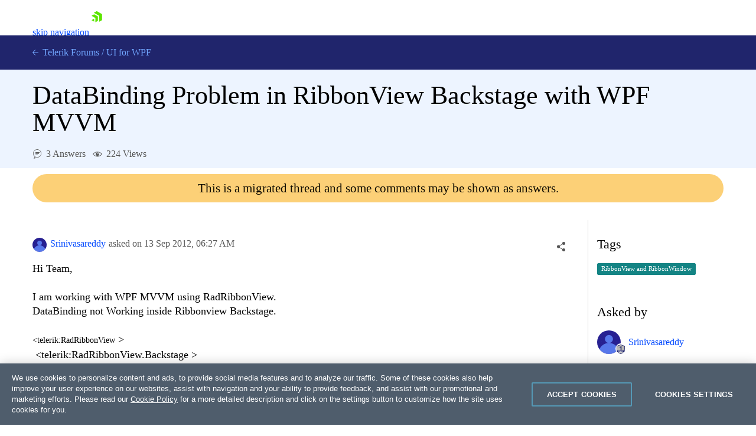

--- FILE ---
content_type: image/svg+xml
request_url: https://www.telerik.com/forums/images/rocket.svg
body_size: 173
content:
<svg xmlns="http://www.w3.org/2000/svg" viewBox="0 0 32 32"><g><path d="M12.33,15.59l1.48,9.14,5.08-4.95,6.52,4.42L31.94,0,3.77,12Zm1.81,6.79L13,15.49,28.15,3.61,15.38,17.4m-.64,5.45,1.29-5,2.27,1.54ZM25,23.07l-8.54-5.79L30.7,1.89Zm-12.4-8.13L5.57,12,29.11,2Z"/><g id="Group_5209" data-name="Group 5209"><path id="Path_10466" data-name="Path 10466" d="M8.37,28.46A.31.31,0,0,1,8.28,28h0l2.07-3a.32.32,0,0,1,.45-.09h0a.31.31,0,0,1,.08.45h0l-2.07,3a.32.32,0,0,1-.45.09Z"/><path id="Path_10467" data-name="Path 10467" d="M6,31.36,7.16,29.7a.31.31,0,0,1,.44-.09h0a.32.32,0,0,1,.08.44h0L6.52,31.73a.31.31,0,0,1-.44.09h0A.3.3,0,0,1,6,31.4Z"/></g><g id="Group_5210" data-name="Group 5210"><path id="Path_10466-2" data-name="Path 10466-2" d="M3.68,19.29a.31.31,0,0,1,.13-.43h0L7,17.16a.31.31,0,0,1,.43.13h0a.32.32,0,0,1-.13.44h0l-3.19,1.7a.33.33,0,0,1-.44-.13Z"/><path id="Path_10467-2" data-name="Path 10467-2" d="M.24,20.8l1.8-1a.32.32,0,0,1,.43.13h0a.32.32,0,0,1-.13.43h0l-1.79.95a.32.32,0,0,1-.44-.13h0a.31.31,0,0,1,.09-.42Z"/></g><g id="Group_5211" data-name="Group 5211"><path id="Path_10466-3" data-name="Path 10466-3" d="M19.53,27.94a.32.32,0,0,1-.32-.32h0V25.25a.32.32,0,0,1,.31-.33h0a.33.33,0,0,1,.33.32h0v2.36a.32.32,0,0,1-.32.33Z"/><path id="Path_10467-3" data-name="Path 10467-3" d="M19.25,31.68v-2a.32.32,0,0,1,.31-.32h0a.32.32,0,0,1,.33.32h0v2a.32.32,0,0,1-.32.32h0a.3.3,0,0,1-.32-.27Z"/></g></g></svg>

--- FILE ---
content_type: application/ecmascript
request_url: https://cl.qualaroo.com/ki.js/24100/4Nr.js
body_size: 54060
content:
// Qualaroo for telerik.com
// (C) 2025 Qualaroo. All rights reserved.
// qualaroo.com

//$ site: 19547, generated: 2025-11-14 14:44:16 UTC
//$ client: 2.0.70

if(typeof KI == 'undefined'){KI=(()=>{function S(_){return typeof _}var u,r_,l_,r,x_,g,a,v,d,c,m,U,v_,k,a_,f,O,w_,G,L,w,y,Y,Q,K,V,_,p,y_,q_,z_,S_,q,J,$,j_,I_,Z,A_,__,o,z,T_,N,R,e_,e,t,s,j,I,d_,C_,E_,c_,A,O_,T,C,E,P,B,F,L_,M,D,V_,N_,R_,P_,B_,F_,M_,D_,U_,H_,X_,W_,G_,Y_,Q_,K_,J_,$_,Z_,_e,ee,te,ie,se,oe,ne,re,le,ae,de,ce,pe,ue,me,ke,he,ge,fe,be,xe,ve,we,ye,qe,ze,Se,je,Ie,Ae,Te,Ce,Ee,Oe,Le,Ve,Ne,Re,Pe,Be,Fe,Me,De,Ue,He,Xe,We,Ge,H,Ye,Qe,Ke,Je,$e,Ze,_t,et,tt,it,st,ot,nt,rt,lt,at,dt,ct,pt,ut,mt,X,kt,W,ht,gt,ft,bt,xt,vt,wt,yt,qt,zt,St,jt,It,At,Tt,Ct,p_,Et,Ot,Lt,Vt,Nt,Rt,Pt,Bt,Ft,Mt,Dt,Ut,Ht,Xt,Wt,Gt,Yt,Qt,Kt,Jt,$t,Zt,_i,ei,ti,ii,l,si,oi,n,ni,ri,li,ai,di,ci,i,pi,ui,mi,ki,hi,gi,fi,bi,xi,vi,wi,yi,qi,zi,Si,ji,Ii,Ai,Ti,Ci,Ei,Oi,Li,Vi,Ni,Ri,Pi,Bi,Fi,Mi,Di,Ui,Hi,Xi,Wi,Gi,Yi,Qi,Ki,Ji,$i,Zi,_s,u_=window,h=u_.document,es=h.documentElement,ts=h.location,is=u_.navigator,ss=u_.screen,os=u_.getComputedStyle,m_=void 0,ns=Array,rs=Date,k_=Number,ls=Object,h_=String,as=u_.JSON,t_=clearTimeout,i_=setTimeout,g_="",ds=" ",s_=null,cs=4294967295,ps=1.091,us=10,ms=16,ks=(Math.abs,Math.floor),hs=Math.round,gs=Math.random,fs=decodeURIComponent,bs=encodeURIComponent,xs=isNaN,vs='<svg xmlns="http://www.w3.org/2000/svg" version="1.1"',ws=vs+' viewbox="-100 -100 200 200"',ys=ws+' class="qual_x_svg_pipe"><path d="M 0,-25 0,25"></path></svg>',qs=vs+' viewbox="0 0 100 100" class="qual_x_svg_chk"><path d="M 20,42 48,72 88,12"></path></svg>',zs=vs+' viewbox="0 0 100 100" class="qual_x_svg_dot"><path d="M 60,50 a 10,10 0 1 1 -20,0 10,10 0 1 1 20,0 z"></path></svg>',Ss='<svg height="6" viewBox="0 0 12 6" width="12" class="qual_x_svg_bottom_badge" xmlns="http://www.w3.org/2000/svg"><path d="m307 67 6 3 6-3v3l-6 3-6-3z" fill="#e5e7ec" fill-rule="evenodd" transform="translate(-307 -67)"/></svg>',js='<svg height="6" viewBox="0 0 12 6" width="12" class="qual_x_svg_top_badge" xmlns="http://www.w3.org/2000/svg"><path d="m25 10 6 3 6-3v3l-6 3-6-3z" fill="#e5e7ec" fill-rule="evenodd" transform="matrix(-1 0 0 -1 37 16)"/></svg>',Is='<svg height="12" viewBox="0 0 6 12" width="6" class="qual_x_svg_left_badge" xmlns="http://www.w3.org/2000/svg"><path d="m8 27 6 3 6-3v3l-6 3-6-3z" fill="#e5e7ec" fill-rule="evenodd" transform="matrix(0 1 -1 0 33 -8)"/></svg>',As='<svg height="12" viewBox="0 0 6 12" width="6" class="qual_x_svg_right_badge" xmlns="http://www.w3.org/2000/svg"><path d="m25 27 6 3 6-3v3l-6 3-6-3z" fill="#e5e7ec" fill-rule="evenodd" transform="matrix(0 -1 1 0 -27 37)"/></svg>',Ts={en:"hg",bg:"ksq",es:"kkp",nl:"k55",fr:"ko3",de:"klr",it:"k5j",zh_cn:"kyr",zh:"kyr",zh_tw:"k4s","zh-tw":"k4s",tr:"kk1",pl:"k5f",ja:"ks3",fi:"k0i",ru:"kwq",uk:"kwa",pt:"k5e",hu:"ksb",cs:"kk5",sl:"kh9",sk:"k0l",sr:"k0c",da:"k03",ar:"ku8",iw:"ksg",sv:"khz",is:"koy",lt:"kog",no:"w6",el:"ksv",ko:"kko",ph:"k5w",ka:"ksj",af:"k07",sq:"k5_",am:"kli",hy:"klk",az:"ksw",eu:"k50",be:"kkn",bn:"k5t",bs:"ksf",ca:"kip",ceb:"kw4",ny:"k5x",co:"ki0",hr:"kie",eo:"ks6",et:"kih",tl:"k08",fy:"kwy",gl:"khx",gu:"ks5",ht:"ko1",ha:"ksc",haw:"k5r",hi:"khg",hmn:"k0e",ig:"kio",id:"kh",ga:"ks9",jw:"k01",kn:"k0a",kk:"kop",km:"kif",ku:"kid",ky:"k58",lo:"k0k",la:"kwp",lv:"kwd",lb:"k5z",mk:"kk8",mg:"khw",ms:"kkj",ml:"k0s",mt:"koz",mi:"kwe",mr:"kw2",mn:"kik",my:"kkd",ne:"klg",ps:"kwi",fa:"klt",ma:"kob",ro:"kwg",sm:"ff",gd:"k05",st:"kiy",sn:"ksz",sd:"khc",si:"khr",so:"kw0",su:"k0o",sw:"k5p",tg:"k0p",ta:"k5y",te:"kh4",th:"k0y",uz:"kil",vi:"khn",cy:"ki9",xh:"k0b",yi:"kiu",yo:"kh_",zu:"k5v"},b={zj:"-moz-box-sizing",ktc:"color-scheme",kt2:"-moz-box-shadow",k1r:"-ms-box-shadow",mf:"-webkit-overflow-scrolling",kxo:"-webkit-box-shadow",pr:"background",kg:"background-color",cc:"background-image",hz:"background-position",_n:"background-repeat",_background_position_x:"background-position-x",g4:"background-size",k8a:"baseline",q3:"body",vm:"border",khh:"border-bottom",e5:"border-bottom-color",khd:"border-bottom-width",kla:"border-collapse",v9:"border-color",kwc:"border-left",jm:"border-left-color",kij:"border-left-width",kw:"border-radius",k02:"scrollbar-width",kl9:"border-right",k1x:"border-right-color",ky1:"border-right-width",kx8:"border-spacing",i1:"border-style",kkh:"border-top",k5u:"border-top-width",nq:"border-top-color",k7:"border-width",v7:"bottom",wm:"box-shadow",ob:"box-sizing",kzr:"clear",e9:"clip",v8:"color",vg:"cursor",rf:"direction",k9:"display",_p:"fill",_5:"float",hd:"font-family",kb:"font-size",lp:"font-style",v6:"font-weight",k0:"height",k6:"left",v5:"line-height",md:"list-style-type",kra:"list-style-position",ug:"margin",yr:"max-height",jz:"max-width",vl:"margin-bottom",uu:"margin-left",up:"margin-right",ud:"margin-top",jj:"min-height",f0:"min-width",ktw:"opacity",yn:"outline",ua:"overflow",wj:"overflow-x",sg:"overflow-y",kd:"padding",k18:"padding-inline-end",wy:"padding-bottom",w5:"padding-left",nv:"padding-right",r9:"padding-top",vy:"position",bm:"resize",v1:"right",fm:"stroke",kwf:"stroke-opacity",_0:"stroke-width",kx3:"semibold",khj:"table-layout",vw:"text-align",_1:"text-decoration",x6:"text-indent",wk:"text-overflow",vx:"top",pc:"vertical-align",z9:"visibility",k2q:"-webkit-font-smoothing",t2:"white-space",kv:"width",kyw:"word-wrap",kxp:"word-break",_y:"z-index",fq:"justify-content",y0:"align-items",mh:"content"},x={k4:"0",ktf:"4px",ao:"0 .454em",ih:"100%",k4o:"16",ku3:"18.3em",k42:"0.625em",kwr:"0.8em",av:"1.083em",j8:"1.091em",kyk:"1.118em",kr8:"1.167em",pw:"1.182em",k2t:"1.214em",qj:"1.273em",gf:"1.2em",k4u:"1.308em",k1k:"1.333em",rh:"1.364em",cm:"1.417em",cr:"1.454em",j3:"1.545em",qg:"1.5em",k53:"1.636em",j6:"1.712em",_h:"1.818em",kr_:"1.833em",ky7:"1.957em",ej:"0em",vq:"1em",kzo:"1px",kyu:"13px",kx2:"331px",kub:"10em",r5:"1%",k83:"20",ktb:"20em",ksp:"22.2em",ki1:"26.091em",ks8:"27em",p7:"2",k5i:"20%",kwu:"25%",_9:"2.273em",kzm:"2.2em",x0:"2.348em",kcs:"2.364em",m5:"2.454em",r8:"2.4em",k49:"2.5em",fo:"2.545em",k8t:"2.063em",wo:"2.723em",x7:"2.813em",ry:"2.909em",y2:"2em",ktm:"30",k52:"30em",ko2:"32em",kti:"33.3em",kc6:"33.5em",kot:"37.189em",kx7:"38.636em",klq:"3.182em",aj:"3.636em",q8:"3em",f3:"400",f3:"400",kzv:"4em",k41:"5em",koa:"4.4em",lr:"50%",xg:"5.5em",kk9:"5.636em",kr3:"7em",k0z:"7.501em",kke:"75%",_8:"800",klh:"88%",zm:"8em",kuq:"8%",zw:"98%",kzi:"9em",ko5:"80%",k4j:"7px",qz:"0 0 0 1em",a0:"0 0 1em 0",kw8:"0 0 1em 1em",k1d:"0 1em 0 0",d8:"1em 0 0 0",kix:"1em 1em 0 0",kxm:"1em 0 1em 1em",kzy:"1em 0",j9:"0 0 .636em .636em",krx:"0 .636em .636em 0",k2s:"0 1.167em .583em 1.167em",kuh:"0 1.333em 0 1.333em",kr2:"0 1.364em 0 1.364em",klz:"0 1.364em 1em 1.364em",kyz:"0 .182em .182em 0",kr5:"0 0 8px",_10px_5px_10px_35px:"10px 5px 10px 35px",hb:"0 .182em .182em .182em",k2e:"0 .545em 0 .545em",kzl:"0 .5em",kzj:".636em 2.273em .636em 1.091em",kkk:"1em 1.364em 0 1.364em",kr6:".091em 0 .091em .091em",kr9:".182em 0 0 .182em",n0:".182em 0 .182em .182em",t5:".182em .182em 0 .182em",dl:".182em .182em .182em 0",kso:".469em .782em .469em .782em",krz:".364em .545em",kc7:".636em 0 0 .636em",k1y:".636em .636em 0 0",k5c:".909em 1.182em .909em 2.636em",kh7:"1em 1em 1em 2.636em",k28:"1em 1em 1em 1em",ks0:"1.2em 1.2em 1.2em 1.2em",k57:"0px 0px 2.2em 0.2em rgba(0,0,0,.2)",g1:".091em",k1z:".122em",dk:".125em",_w:".182em",rj:".2em",kzz:".25em",qk:".364em",k2k:".419em",pp:".454em",rx:".545em",c1:".5em",kxw:".636em",kus:".682em",kxv:".6em",sf:".727em",k4r:".786em",k2w:".818em",kcc:".824em",ky_:".846em",k1e:".867em",w8:".909em",ki6:".9",kux:"-11.1em",aq:"-12.818em",kz9:"-16.6em",kh2:"-1.636em",z5:"-1em",yz:"-2.273em",kw5:"-2.545em",kk4:"-150px",k4p:"-10px",kky:"-.091em",_q:"-.182em",khe:"-.273em",ktk:"-.364em",aw:"-.454em",c9:"-.636em",ksl:"-.625em",ic:"absolute",k4x:"antialiased",f5:"auto",_f:"block",b1:"border-box",k8w:"both",kxi:"break-word",k11:"break-all",ku7:"table",un:"center",e8:"center center",kh8:"collapse",k82:"contain",kon:"content-box",kuv:"cover",krr:"disc",w7:"ellipsis",h0:"fixed",kcz:"courier, fixed",b3:"helvetica, arial, sans-serif",fx:"hidden",h7:" !important",ln:"inherit",mb:"inline-block",kt0:"italic",k6:"left",kuf:"line-through",qm:"middle",jl:"no-repeat",vh:"none",pz:"normal",wx:"nowrap",kcf:"outside",ksu:"Open Sans",u4:"pointer",u6:"relative",v1:"right",p5:"rtl",fc:"solid",ur:"text",vx:"top",e1:"touch",gk:"transparent",b9:"underline",ksn:"uppercase",ev:"vertical"},f_={ksm:"qual_ol_date_m-",klx:"qual_ol_date_d-",kiv:"qual_ol_date_y-",_dropdown_id:"qual_ol_dropdown-",k2o:36e5,tv:.0138,kz8:/macintel/gi,kt4:/(iphone|ipod)/gi,k4z:/(?:chrome\/)(\d+(:?\.\d+)?)/gim,k86:/(?:android )(\d+(:?\.\d+)?)/gim,kc0:/(?:firefox\/)(\d+(:?\.\d+)?)/gim,kzh:/(?:msie |edge\/|trident\/.*; rv:)(\d+(:?\.\d+)?)/gim,kc_:/(?:safari[\/ ])(\d+(:?\.\d+)?)/gim,kxk$zopim_:"$zopim",k8g:"abort",kou:"activeElement",yy:"addEventListener",k43:"analytics",kxs:"api.box.show",k1j:"api.box.expand",ktq:"api.chat.sendNotificationToOperator",_l:"appendChild",iz:"apply",hh:"aria-label",ksi:"aria-labelledby",c6:"attachEvent",k1n:"attributes",kz2:"BackCompat",kup:"bottom",kxl:"btoa",n1:"bubble",xr:"button",p1:"call",lh:"charAt",fw:"charCodeAt",kri:"charset",kxg:"checked",c2:"children",k12:"city",ym:"className",py:"click",klu:"mouseover",k1h:"mouseenter",k1c:"mouseleave",k4e:"clientHeight",kwo:"clientWidth",k8s:"compatMode",mq:"complete",_2:"concat",kyn:"country_code",ju:"cookie",k2a:"cookieEnabled",k8u:"create",l2:"createElement",k2h:"createTextNode",kcp:"cssRules",wq:"cssText",k2v:"currentStyle",ec:"detachEvent",kc1:"dialog",gv:"disabled",kya:"display",ky3:"DOMContentLoaded",khb:"domain",zg:"dropdown",k4n:"devicePixelRatio",k2_:"fromCharCode",ku0:"focus",k4a:"follow",sp:"function",ky8:"_gaq",xx:"get",k3:"getAttribute",ktl:"gestureend",krv:"getElementById",t9:"getElementsByTagName",wf:"getTime",kcm:"getVariationMap",kza:">",vu:"hasOwnProperty",k1a:"head",kyd:"height",k5l:"hostname",kyi:"href",lm:"id",uj:"indexOf",fv:"innerHTML",p0:"innerText",kun:"innerHeight",k10:"innerWidth",xf:"Intercom",k5k:"NEGATIVE_INFINITY",k45:"<>",ko9:"POSITIVE_INFINITY",ac:"input",koj:"input,textarea",t6:"input[type=text],textarea",v4:"join",yv:"keys",k4d:"keyCode",k4y:"keydown",bk:"_kiq",koh:"_kmq",k2n:"variationMap",k1s:"_veroq",k84:"olark",kzx:"open_chat_window",k8b:"openProactiveChat",of:"optimizely",k1v:"opacity",kuo:"LC_API",mj:"lastIndex",d7:"left",kc:"length",kci:"<",ng:"lastIndexOf",b5:"livechat",kxe:"lang",kxd:"load",ku4:"loaded",k1b:"locale",m2:"localStorage",kom:"location",kz5:"map",ho:"match",k8p:"message",ax:"mousemove",bq:"name",ek:"nn",m6:"no",ez:"to",ky9:"toUTCString",krc:"toFixed",kzk:"top",s6:"track",k1l:"trackEvent",zv:"eee",krk:"em",ky2:"=",k85:"exec",cg:"object",mp:"onload",q7:"onreadystatechange",d1:"open",ktu:"orientation",k2b:"orientationchange",fg:"parentNode",zk:"parse",ah:"platform",c4:"preventDefault",k19:"propertyIsEnumerable",k2:"push",kh6:"pop",ib:"px",tq:"querySelector",sa:"querySelectorAll",wg:"QUALAROO_DNT",mz:"readyState",kug:"readystatechange",o5:"referrer",k1t:"region_code",kcl:"reload",u5:"replace",a9:"responseText",k8_:"resize",xk:"right",kzq:"removeChild",a4:"removeEventListener",sj:"role",wb:"row",k8o:"rules",ktr:"SnapABug",tb:"scroll",k8e:"scrollHeight",c3:"scrollTop",ow:"send",u3:"setAttribute",nd:"setRequestHeader",k1_:"setText",k1f:"setTitle",lk:"shift",kxb:"show",ky5:"showNewMessage",f4:"slice",kue:"sort",il:"split",m7:"splice",jp:"src",krp:"title",krg:"state",o2:"status",wh:"stopPropagation",vk:"style",kuw:"styleSheets",k1g:"submit",p9:"substring",tf:"tabindex",_7:"tagName",g2:"target",lc:"test",fd:"text",kco:"text/css",k80:"text/javascript",g7:"toLowerCase",krb:"toUpperCase",gp:"toString",l1:"type",qf:"unshift",xp:"userAgent",kzu:"utf-8",vp:"value",vz:"nodeid",kum:"window",k1m:"withCredentials",krh:"width",ko6:"XDomainRequest",t4:"XMLHttpRequest",x5:"yes",t1:"zIndex",e6:"qualaroo_log_level",f7:"qualaroo_accessibility_mode"},Cs={a2:'<div id="qual_ol_box" class="qual_ol_box"  nodeid=%!%val%!%><button id="qual_close_open"class="qual_x_close"></button><div id="qual_ol_stuff" class="qual_ol_stuff"></div><button class="qual_ol_more_above"><svg height="12" viewBox="0 0 12 12" width="12" xmlns="http://www.w3.org/2000/svg"><path d="m185.155235 64.1859459-8.271249-.0232019 3.766657-3.7335267c.329984-.3268661.329984-.8571049 0-1.1839226-.329983-.3270596-.864961-.3270596-1.194457 0l-5.208699 5.1626473c-.329983.3268661-.329983.8571532 0 1.1839226l5.208699 5.1628891c.164943.1635781.38111.2452463.597229.2452463.216118 0 .432286-.0816682.597228-.2452463.329984-.3268661.329984-.8571049 0-1.1838743l-3.766657-3.7337201 8.271249.0232018c.466484 0 .844765-.3748806.844765-.8372318s-.378232-.8371834-.844765-.8371834z" fill="#e5e7ec" transform="matrix(0 1 -1 0 71 -174)"/></svg></button><button class="qual_ol_more_below"><svg height="12" viewBox="0 0 12 12" width="12" xmlns="http://www.w3.org/2000/svg"><path d="m179.185946 269.844765-.023202 8.271249-3.733527-3.766657c-.326866-.329984-.857105-.329984-1.183922 0-.32706.329983-.32706.864961 0 1.194457l5.162647 5.208699c.326866.329983.857153.329983 1.183923 0l5.162889-5.208699c.163578-.164943.245246-.38111.245246-.597229 0-.216118-.081668-.432286-.245246-.597228-.326866-.329984-.857105-.329984-1.183875 0l-3.73372 3.766657.023202-8.271249c0-.466484-.374881-.844765-.837232-.844765s-.837183.378232-.837183.844765z" fill="#e5e7ec" transform="translate(-174 -269)"/></svg></button><button class="qual_ol_footnote" id="qual_ol_footnote"></button></div>',ux:{i3:'<div  tabindex="0" class="qual_ol_ans_item"  nodeid=%!%val%!%><span class="qual_ol_ans_tick qual_ol_ans_checkbox">'+qs+"</span>%!%k8%!%%!%l6%!%</div>",q6:'<label tabindex="0" class="qual_ol_ans_item"  nodeid=%!%val%!%><input type="checkbox" class="qual_native_checkbox" name="qual_answer"  />%!%k8%!%%!%l6%!%</label>',f8:'<div tabindex="0" class="qual_ol_ans_item"  nodeid=%!%val%!%><span  class="qual_ol_ans_tick ki-ol_ans_tick_dot_">'+zs+"</span>%!%k8%!%%!%l6%!%</div>",rg:'<label tabindex="0" class="qual_ol_ans_item"  nodeid=%!%val%!%><input  type="radio" class="qual_native_radio" name="qual_answer"  />%!%k8%!%%!%l6%!%</label>'},oh:'<span class="qual_x_clabel"></span><span class="qual_x_svg_x">&times;</span>'+(ws=ws+' class="qual_x_svg_dash"><path d="M -25,0 25,0"></path></svg>')+ys+js+Is+As+Ss},o_={gb:400,kxx:3e3,ku1:.9,kyo:us,tc:20,k46:us,db:88.57,ky6:125,q4:50,kuy:600,kzg:432e5,k8z:["ur","_3","g9","ik","_b"],cd:["cq","cu","yg","yh","cx","hf","iu","l0","l3","wr","n2","z4"],kk2:["pf","gh"],kcw:["#qual_ol","#qual_scrnr","#qual_ol_box","#qual_ol_stuff",".qual_ol_more_above",".qual_ol_more_below",".qual_x_svg_x",".qual_x_svg_dash",".qual_x_svg_pipe",".qual_x_close",".qual_x_clabel"],xq:["#qual_ol_ans_box","#qual_ol_nps_ul","#qual_ol_send","#ki-qual_ol_ans_box"],kc5:'<option value="%!%fu%!%">%!%k1w%!%</option>',krl:'<img  tabindex="0" src="%!%krw%!%"  nodeid=%!%val%!%>',b8:'<div tabindex="0" class="qual_ol_binary_btn"  nodeid=%!%val%!%>%!%fu%!%</div>',y6:'<%!%hm%!% tabindex="0" class="%!%yb%!%" nodeid=%!%val%!% area-title="%!%r0%!%" area-heading="%!%j5%!%">%!%cf%!%</%!%hm%!%>',kc3:'<input aria-labelledby="%!%kyb%!%" name="row%!%yp%!%"  nodeid=%!%val%!% type="radio" data-row-id="%!%yp%!%" value="%!%kx5%!%">',ux:{g9:'<div  class="qual_ol_date_box" ><div id="qual_ol_date_box_calender"><input type="date" id="qual_ol_date_box_id" name="trip-start" value=%!%z2%!% min=%!%ex%!% max=%!%xy%!% /></div></div>',ik:'<div class="qual_ol_dropdown_box"><select tabindex="0" id="%!%oa%!%"  nodeid=%!%val%!% class="qual_ol_dropdown_select">%!%a6%!%</select></div>',f8:'<button tabindex="0" class="qual_ol_ans_item"  nodeid=%!%val%!%><span class="qual_ol_ans_tick ki-ol_ans_tick_dot_">'+zs+"</span>%!%k8%!%%!%l6%!%</button>",rg:'<label tabindex="0" class="qual_ol_ans_item"  nodeid=%!%val%!%><input  type="radio" class="qual_native_radio" name="qual_answer"  />%!%k8%!%%!%l6%!%</label>',_b:'<div id="qual_ol_matrix_container_div"><table class="qual_ol_matrix_container"  nodeid=%!%val%!%>%!%nz%!%</table></div>',i3:'<button tabindex="0" class="qual_ol_ans_item"  nodeid=%!%val%!%><span class="qual_ol_ans_tick">'+qs+"</span>%!%k8%!%%!%l6%!%</button>",q6:'<label tabindex="0" class="qual_ol_ans_item"  nodeid=%!%val%!%><input  type="checkbox" class="qual_native_checkbox" name="qual_answer" />%!%k8%!%%!%l6%!%</label>',ur:'<textarea id="qual_answer"  nodeid=%!%val%!% class="qual_ol_ans_text%!%c8%!%"%!%cp%!%>%!%fu%!%</textarea><button id="qual_ol_screen" class="qual_ol_screen_capture" style="display:none;color:#3B5998;"><img id="qual_ol_screenicon" src="https://staging.qualaroo.com/images/capture_screenshot_icon.svg" alt="screen-capture icon"><span id="qual_ol_screentext">Capture Screenshot</span></button>',_3:'<input id="qual_answer"  nodeid=%!%val%!% class="qual_ol_ans_text_single%!%c8%!%" type="text" value="%!%fu%!%"%!%cp%!%/>',cz:'<div id="qual_answer" nodeid=%!%val%!% class="qual_ol_ans_welcome"></div>',_6:'<div id="qual_ol_binary" class="qual_ol_binary"  nodeid=%!%val%!%>%!%b8%!%</div>',_g:'<div id="qual_ol_star"  class="qual_ol_star">      <button class ="qual_filled_out_star" nodeid=%!%val%!% >&#x2606</button>      <button class ="qual_filled_out_star" nodeid=%!%val%!% >&#x2606</button>      <button class ="qual_filled_out_star" nodeid=%!%val%!% >&#x2606</button>      <button class ="qual_filled_out_star" nodeid=%!%val%!% >&#x2606</button>      <button class ="qual_filled_out_star" nodeid=%!%val%!% >&#x2606</button>    </div>',lz:'<div id="qual_ol_emoji"  nodeid=%!%val%!% class="qual_ol_emoji">%!%er%!%</div>',lx:'<div id="qual_ol_thumb"  nodeid=%!%val%!% class="qual_ol_thumb">%!%d9%!%</div>'},krt:'<div class="qual_ol_check" >'+vs+' viewbox="-10 -10 148 148" class="qual_ol_check_svg"><path class="qual_ol_check_svg_bg" d="m 128,64 a 64,64 0 1 1 -128,0 64,64 0 1 1 128,0 z"></path><path class="qual_ol_check_svg_icon" d="m 25.6,67.3 21.9,21.8 c 3.5,3.5 10.4,3.6 14, 0.1 L 104.9,47.3 92.8,34.2 54.4,71.4 38.3,55.2 z"></path></svg></div>',nm:'<hr class="qual_ol_qdescr_hr"/>',kty:'<hr class="qual_ol_hr"/>',e0:'<div class="qual_ol_send_box qual_ol_cta_container"><a class="qual_ol_btn qual_ol_cta" href="%!%i2%!%"%!%z0%!% >%!%ur%!%<div class="qual_ol_btn_dot"><div class="qual_ol_btn_dot_gt"></div></div></a></div>',kt9:'<div class="qual_ol_send_box"><iframe class="qual_ol_fb" src="//www.facebook.com/plugins/like.php?href=%!%kc4%!%&amp;layout=standard&amp;action=like&amp;show_faces=false&amp;colorscheme=%!%k14%!%" scrolling="no" frameborder="0" allowTransparency="true"></iframe></div>',k81:'<div class="qual_ol_qdescr qual_x_error">%!%uh%!%</div>',jd:'<form id="qual_ol_ans_box" class="qual_ol_ans_box">',x8:'<div id="qual_ol_ans_box" class="qual_ol_ans_box">',a2:'<div id="qual_ol_box" class="qual_ol_box"><div id="qual_ol_stuff" class="qual_ol_stuff"></div><button class="qual_x_close"></button><button class="qual_ol_more_above"></button><button class="qual_ol_more_below"></button><button class="qual_ol_footnote" id="qual_ol_footnote"></button></div>',ku6:'<div class="qual_ol_logo" style="background-image:url(%!%g6%!%);"></div>',mo:'<div class="qual_ol_ans_long_explain"><textarea></textarea></div>',xb:'<div class="qual_ol_nps" id="qual_answer"><div class="qual_ol_nps_ul" id="qual_ol_nps_ul"><button nodeid=%!%val%!%>0</button><button nodeid=%!%val%!%>1</button><button nodeid=%!%val%!%>2</button><button nodeid=%!%val%!%>3</button><button nodeid=%!%val%!%>4</button><button nodeid=%!%val%!%>5</button><button nodeid=%!%val%!%>6</button><button nodeid=%!%val%!%>7</button><button nodeid=%!%val%!%>8</button><button nodeid=%!%val%!%>9</button><button nodeid=%!%val%!%>10</button></div><div class="qual_x_clearfloat"></div><div class="qual_ol_nps_labels"><div class="qual_ol_nps_labels_left">%!%xd%!%</div><div class="qual_ol_nps_labels_right">%!%ew%!%</div><div class="qual_x_clearfloat"></div></div></div>',kxy:'<div class="qual_x_presense" id="qual_x_presense-%!%_u%!%"></div>',ktv:'<div class="qual_ol_reqd">* Required field</div>',o0:'<p id="qual_ol_persistent_nudge" class="qual_ol_persistent_nudge" nodeid="%!%val%!%" >%!%nj%!%</p>',n6:'<div class="qual_ol_send_box"><button id="qual_ol_send" class="qual_ol_btn qual_ol_send">%!%lj%!%<div class="qual_ol_btn_dot"><div class="qual_ol_btn_dot_gt"></div></div></button></div>',nu:'<span class="qual_ol_ans_short_explain"><input type="text" value=""/></span>',kc2:'<div class="qual_ol_qtitle">%!%k8%!%%!%wd%!%</div>',k44:'<div class="qual_ol_multi_qtitle">%!%k8%!%%!%wd%!%</div>',dc:'<label for="qual_answer" tabindex="0" class="qual_ol_qtitle" id="qual_ol_qtitle">%!%k8%!%</label>',k2f:'<div id="qual_ol_msstitle" class="qual_ol_msstitle">%!%k8%!%</div>',k40:'<div class="qual_ol_qdescr" aria-label="%!%kxh%!%">%!%krj%!%</div>',kxu:'<div class="qual_ol_qlabel%!%c8%!%">%!%g3%!%%!%k8k%!%</div>',ra:'<div class="qual_tagline" id="qual_tagline">'+vs+' viewbox="0 0 21 12" class="qual_tagline_svg"><path d="M 4.00 4.01 C 7.15 4.61 8.80 0.73 11.90 1.00 C 13.71 1.37 15.17 2.67 16.89 3.33 C 16.76 2.67 16.49 1.37 16.36 0.72 C 18.30 1.22 19.61 2.84 20.18 4.70 C 18.53 5.19 16.87 5.67 15.21 6.15 C 15.46 6.87 15.96 8.31 16.21 9.03 C 13.64 8.38 13.13 4.64 16.32 4.61 C 14.24 3.74 11.78 1.31 9.62 3.32 C 7.31 6.08 1.23 6.74 0.77 2.15 C 1.82 2.79 2.62 4.13 4.00 4.01 z"></path><path d="M 8.89 4.39 C 11.42 4.49 12.95 6.35 13.31 8.74 C 13.91 8.97 15.10 9.42 15.70 9.64 C 15.69 10.23 15.69 11.41 15.68 12.00 L 15.25 12.00 C 15.35 11.90 15.55 11.70 15.65 11.60 C 11.41 11.34 11.12 6.97 8.89 4.39 z"></path></svg><a href="%!%pu%!%" target="_blank">%!%hc%!%</a></div>',kt5:'<div class="qual_tagline" id="qual_tagline"><a id="qual_powerby" href="https://qualaroo.com/?from=nudge" target="_blank" style="font-size:12px;text-decoration:none;">Get your own <span style="border-bottom:1px dotted;margin-right: 4px;">FREE Nudge</span> <img src="%!%pu%!%" alt="ProProfs Qualaroo" style="height:9px;display:inline-block;"></a></</div>',k2r:'<div class="qual_ol_btm">%!%kys%!%%!%ra%!%<div class="qual_x_clearfloat"></div></div>',k4c:200,krd:/%!%([^%]+)%!%/g,kcd:'<button class="qual_x_close"></button><div class="qual_scrnr_logo" style="background-image:url(%!%ba%!%);"></div><div class="qual_scrnr_txt_w_img"><div class="qual_scrnr_txt_title">%!%k8%!%</div><div class="qual_scrnr_txt_action">%!%lq%!%</div><div class="qual_scrnr_txt_link">%!%y8%!%</div></div>',kc8:'<button class="qual_x_close"></button><div class="qual_scrnr_txt_wo_img"><div class="qual_scrnr_txt_title">%!%k8%!%</div><div class="qual_scrnr_txt_action">%!%lq%!%</div><div class="qual_scrnr_txt_link">%!%y8%!%</div></div>',k4t:"%!%wu%!%%!%kxt%!%?id=%!%vf%!%%!%kui%!%&cid=%!%hn%!%&ref=%!%bo%!%&p=%!%q9%!%&u=%!%g0%!%&au=%!%kcu%!%&tz=%!%kur%!%&l=%!%k13%!%%!%kz4%!%%!%kzc%!%&_%!%rc%!%",oh:'<div class="qual_x_clabel"></div><svg xmlns="http://www.w3.org/2000/svg" version="1.1" viewbox="-100 -100 200 200" class="qual_x_svg_x"><path d="M -50,-50 50,50"></path><path d="M 50,-50, -50,50"></path></svg>'+ws+ys+js+Is+As+Ss},n_={d5:m_,yx:m_,bb:!1,qu:-1,vj:m_,kp:m_,vr:m_,kq:m_,kl:[],t8:m_,go:m_,pj:m_,y1:0,p4:m_,_y:0},b_={},Es=s_,Os=("function"!=typeof Object.assign&&Object.defineProperty(Object,"assign",{value:function(_,e){if(null==_)throw new TypeError("Cannot convert undefined or null to object");for(var t=Object(_),i=1;i<arguments.length;i++){var s=arguments[i];if(null!=s)for(var o in s)Object.prototype.hasOwnProperty.call(s,o)&&(t[o]=s[o])}return t},writable:!0,configurable:!0}),Object.entries||(Object.entries=function(_){for(var e=Object.keys(_),t=e.length,i=new Array(t);t--;)i[t]=[e[t],_[e[t]]];return i}),u=function(_){return _},Oe={undefined:"tp",boolean:"xu",number:"rb",string:"gw",function:"_d",Undefined:"tp",Null:"op",Boolean:"xu",Number:"rb",String:"gw",Function:"_d",Array:"uo",StyleSheetList:"uo"},r_=function(_){var e;return _===s_?"op":_===m_?"tp":Oe[S(_)]||(e={}[f_.gp][f_.p1](_)[f_.f4](8,-1),Oe[e])||(_ instanceof ns||_[f_.k19]("0")&&_[f_.kc]!==m_?"uo":"u0")},l_=(()=>{var t,e,i={k5:"info",hj:"info",tx:"log",i6:"warn",vv:"error"},s={k5:1,hj:2,tx:3,i6:4,vv:5},o={debug:"k5",info:"hj",log:"tx",warn:"i6",error:"vv"},n="vv",r=s[n];try{t=global.console}catch(_){t=u_.console}return{r4:e=function(_){return!!s[_]&&(r=s[n=_],!0)},og:function(_){e(o[_])},k16:function(){return n},kx:function(){var _,e=[];return!((e=e[f_.f4][f_.p1](arguments,0))[f_.kc]<2||(s[_=e[0]]||0)<r||!t||!(_=i[_])||!t[_]&&!t[_=i.tx]||(e[f_.lk](),e[f_.qf]("Qualaroo:"),0))}}})(),r=function(_){return _[f_.u5](/([.*+?\^=!:${}()\|\[\]\/\\])/g,"\\$1")},g=function(_,e,t,i){return i||(_[f_.mj]=0),i=_[f_.k85](e),_=t&&k_(t)||0,i===s_?g_:i[_]},Le=ls[f_.k8u]||function(_){function e(){}return e.prototype=_,new e},a=function(_){return Le(_)},m=function(_,e){for(var t in e||ls[f_.yv](_))_[f_.vu](t)&&delete _[t]},Ve=(x_=function(_,e){return e?new RegExp(_,e):new RegExp(_)})("^gw|rb|op|xu|tp$"),c=Ne=function(_){var e,t,i,s={};for(e in _)i=_[e],(t=r_(i))[f_.ho](Ve)?s[e]=i:"u0"===t&&(s[e]=Ne(i));return s},v=function(_){var e,t,i=g_,s=h_[f_.k2_],o=h_(_);for(o=o[f_.u5](/\r\n/g,"\n"),e=0;e<o[f_.kc];e++)(t=o[f_.fw](e))<128?i+=s(t):i=127<t&&t<2048?(i+=s(t>>6|192))+s(63&t|128):(i=(i+=s(t>>12|224))+s(t>>6&63|128))+s(63&t|128);return i},"tp"===r_(zs=u_[f_.kxl])&&(Re="ABCDEFGHIJKLMNOPQRSTUVWXYZabcdefghijklmnopqrstuvwxyz0123456789+/=",zs=function(_){for(var e,t,i,s,o,n,r=v(_||g_),l=r[f_.kc],a=g_,d=0;d<l;)i=(e=r[f_.fw](d++))>>2,s=(3&e)<<4|(e=r[f_.fw](d++))>>4,o=(15&e)<<2|(t=r[f_.fw](d++))>>6,n=63&t,xs(e)?o=n=64:xs(t)&&(n=64),a+=Re[f_.lh](i)+Re[f_.lh](s)+Re[f_.lh](o)+Re[f_.lh](n);return a}),d=zs,Me=function(_,e){return Pe[e]},U=function(_){return Fe=Q.vc("f9")||{},(Be=Object.keys(Fe).reduce(function(_,e){return _[e]=Fe[e],_},{})).identity=Q.vc("_v"),Be.last_answer=Q.vc("kcx"),Pe=_.kj,_=(_.kf||g_)[f_.u5](o_.krd,Me),_="pz"==Q.vc("yw")?_[f_.u5](/\$\{([a-zA-Z0-9_]*)\}/g,function(_,e){return Be[e]||g_}):_},De=!![][f_.uj],v_=function(_,e){var t,i,s;if(De)return _[f_.uj](e);for(i=-1,s=_[f_.kc],t=0;t<s;t++)if(e===_[t]){i=t;break}return i},Ue=!!ls[f_.yv],k=function(_){var e,t;if(Ue)return t=ls[f_.yv](_);for(e in t=[],_)_[f_.vu](e)&&t[f_.k2](e);return t},He=function(){return(65536*(1+gs())|0)[f_.gp](ms)[f_.p9](1)},O=function(){return He()+He()+"-"+He()+"-"+He()+"-"+He()+"-"+He()},Xe=function(_,e){return _<<e|_>>>32-e},We=function(_){for(var e=g_,t=7;0<=t;t--)e+=(_>>>4*t&15)[f_.gp](ms);return e},w_=function(_){for(var e,t,i,s,o,n,r,l,a=[],d=new ns(80),c=1732584193,p=4023233417,u=2562383102,m=271733878,k=3285377520,h=v(_),g=h[f_.kc],f=0;f<g-3;f+=4)t=h[f_.fw](f)<<24|h[f_.fw](f+1)<<ms|h[f_.fw](f+2)<<8|h[f_.fw](f+3),a[f_.k2](t);switch(g%4){case 0:f=2147483648;break;case 1:f=h[f_.fw](g-1)<<24|8388608;break;case 2:f=h[f_.fw](g-2)<<24|h[f_.fw](g-1)<<ms|32768;break;case 3:f=h[f_.fw](g-3)<<24|h[f_.fw](g-2)<<ms|h[f_.fw](g-1)<<8|128}for(a[f_.k2](f);a[f_.kc]%ms!=14;)a[f_.k2](0);for(a[f_.k2](g>>>29),a[f_.k2](g<<3&cs),e=0;e<a[f_.kc];e+=ms){for(f=0;f<ms;f++)d[f]=a[e+f];for(f=ms;f<=79;f++)d[f]=Xe(d[f-3]^d[f-8]^d[f-14]^d[f-ms],1);for(s=c,o=p,n=u,r=m,l=k,f=0;f<=19;f++)i=Xe(s,5)+(o&n|~o&r)+l+d[f]+1518500249&cs,l=r,r=n,n=Xe(o,30),o=s,s=i;for(f=20;f<=39;f++)i=Xe(s,5)+(o^n^r)+l+d[f]+1859775393&cs,l=r,r=n,n=Xe(o,30),o=s,s=i;for(f=40;f<=59;f++)i=Xe(s,5)+(o&n|o&r|n&r)+l+d[f]+2400959708&cs,l=r,r=n,n=Xe(o,30),o=s,s=i;for(f=60;f<=79;f++)i=Xe(s,5)+(o^n^r)+l+d[f]+3395469782&cs,l=r,r=n,n=Xe(o,30),o=s,s=i;c=c+s&cs,p=p+o&cs,u=u+n&cs,m=m+r&cs,k=k+l&cs}return(i=We(c)+We(p)+We(u)+We(m)+We(k))[f_.g7]()},Ge=!![][f_.qf],p_={dy:!(Ct={x3:3e3,wu:"https://turbo.qualaroo.com/",kxc:"https://app.qualaroo.com/nudge_actions/",a5:["dy","dh","pk","cw","dq"],k4k:{pz:[1,0,1,1,1],bp:[0,1,1,0,1],k8n:[0,0,1,1,1],jn:[0,1,0,0,0],i5:[0,1,0,0,0]},pm:{fj:9,jg:m_,ub:"hf",ak:"wr",cv:["kkm","k0t"],fz:!(Y=function(_,e){return Ge?_[f_.qf](e):(_[f_.m7](0,0,e),_[f_.kc])}),zb:!(y=function(_){for(var e,t,i,s=_[f_.kc];0<s;s--)e=ks(gs()*s),i=_[t=s-1],_[t]=_[e],_[e]=i;return _}),nr:!0,kkl:!function(_,e){var t,_=h_(_),e=e-_[f_.kc];return e<1||((t=[])[f_.kc]=1+e,_=t[f_.v4]("0")+_),_},hl:m_,x1:2e4,e2:3e4,g6:m_,k04:"Jan,Feb,Mar,Apr,May,Jun,Jul,Aug,Sep,Oct,Nov,Dec",p3:"Most likely",pn:"Not likely",kuk:"dark",kuk:"dark",qr:[],zn:"Take our 10s survey",jx:!0,cb:"[data-uri]",d6:"Yes, I&#39;ll give feedback",nh:"We love feedback!",lj:"SEND",d4:1e4,x9:!0,k27:!(w=function(_){var e,t,i,s,o={},n={},r=_.cj,l=_.c5,a=_.q2,d=!!_.bc;if(a)s=a;else{for(i=(s=k(r)[f_._2](k(l)))[f_.kc],e=0;e<i;e++)o[s[e]]=!0;s=k(o)}for(l[f_.vu]("p5")&&s[f_.k2]("p5"),i=s[f_.kc],e=0;e<i;e++)l[t=s[e]]===m_&&!d||!l[f_.vu](t)?n[t]=r[t]:n[t]=l[t];return n}),kuu:!(L=function(){var _=f_.ky9,e=f_.p9,t=f_.ng,i=f_.k2o,s=f(),o=f(s.getFullYear(),0,1,0,0,0,0),s=f(s.getFullYear(),6,1,0,0,0,0),n=o[_](),r=f(n[e](0,n[t](ds)-1));return n=s[_](),s=[_=(_=(o-r)/i)!==(r=(s-f(n[e](o=0,n[t](ds)-1)))/i)&&(o=1,0<=_-r)?r:_],o&&s[f_.k2](o),s}),d0:2e3,zp:0,zl:0,p4:.5,pj:us,y1:0,hc:"Nudge by Qualaroo [?]",pu:"https://qualaroo.com/?from=nudge",eb:"Thank You!",u2:g_},kk_:["n3","nf","wa","xw","zf","n5","eh","qh","s0","ag","h5","jq","qx","zd","nc","bv","df"]}),dq:!(G=function(){return f()[f_.wf]()}),pk:!(f=function(){var _=[];return 0===(_=_[f_.f4][f_.p1](arguments,0))[f_.kc]?new rs:1===_[f_.kc]?new rs(_[0]):new rs(_[0],_[1],_[2],_[3],_[4],_[5],_[6])}),dh:!(a_=function(_,e){var t,i,s,o,n,r;if(!_)return m_;for(s=_,n=!0,r="gw"===r_(e||g_)?h_(e)[f_.il]("."):e[f_.f4](0),i=0;i<20&&(t=r[f_.lk]())!==m_;i++){if((o=s[t])===m_||o===s_){n=!1;break}s=o}return n?s:m_}),cw:!1,rn:m_,bh:m_,yw:m_,r3:m_,w9:s_,wc:0,sh:0,b6:0,y4:0,t3:0,f9:{},rd:g_,q1:1,_a:m_,iy:{},gg:m_,sb:!0,rq:!0,m1:s_,zy:m_,x4:m_,rr:!1,hl:g_,ww:[],fh:m_,_v:m_,ab:[],oj:[],b2:[],s2:!1,s5:m_,fn:!1,f2:s_,pq:s_,vf:m_,hx:m_,uf:s_,i7:s_,cn:0,yd:0,gz:m_,h8:m_,mu:m_,ql:m_,ky0:!0,zo:!0},Et={},qs=function(){for(var _,e=Ct.kk_,t=e[f_.kc],i=0;i<t;i++)_=e[i],Et[_]=[]},Ot=function(_,e,t,i){_=Et[_];return!!_&&(t={k21:t||s_,nb:e},i?Y(_,t):_[f_.k2](t),!0)},yt={k8d:function(_){this.rc=G(),this.w0=!1,this.z8=[],this.u2=_||g_},kht:function(){return this.w0},khk:function(){return this.k1i},ko_:function(){return this.rc},kwl:function(){return this.u2},kir:function(_,e,t){this.z8[f_.k2]({lg:_,kz1:e||[],kye:t||s_})},kim:function(_){this.k1i=_},oc:function(_){var e,t,i,s,o=this.z8,n=o[f_.kc];if(!this.w0){for(s=0;s<n;s++)i=(t=o[s]).kye,e=t.lg,t=[_][f_._2](t.kz1),e[f_.iz](i,t);this.w0=!0}return this.w0}},qt=function(_){var e=a(yt);return e.k8d(_),e},H=function(){var _,e,t,i,s,o,n=[],r=(n=n[f_.f4][f_.p1](arguments,0))[f_.lk](),l=Et[r],a=qt(r);if("uo"!==r_(l))return!1;for(i=[a][f_._2](n),e=l[f_.kc],_=0;_<e;_++)if(t=(o=l[_]).k21,"_d"===r_(o=o.nb)&&(s=o[f_.iz](t,i),"u0"===r_(s))&&!1===s.is_valid)return a.oc(!0),s;return a.oc(),{}},Ye=function(_,e){var t,i,s=[],o=Et[_],n=o[f_.kc];if("uo"!==r_(o))return!1;for(t=0;t<n;t++)(i=o[t]).nb!==e&&s[f_.k2](i);return o[f_.kc]=0,o[f_.k2][f_.iz](o,s),!0},zt=[],St={close:{p6:"close",l4:"bv",g8:function(_,e){return this.lg(e)}},showhideNudge:{p6:"showhideNudge",l4:"h5",g8:function(_,e){return this.lg(e)}},nodeRendered:{p6:"nodeRendered",l4:"qx",g8:function(_,e,t,i){return this.lg(e,t,i)}},screenerReady:{p6:"screenerReady",l4:"qh",g8:function(_,e,t,i){return this.lg(e,t,i)}},show:{p6:"show",l4:"jq",g8:function(_,e){var t=p_.vf,e=a_(e,["kh"]),i=a_(p_,["uf","tm"]);return 1<p_.yd?m_:this.lg(t,e,i)}},noTargetMatch:{p6:"noTargetMatch",l4:"df",g8:function(){return this.lg()}},submit:{p6:"submit",l4:"s0",g8:function(_,e){var t,i,s,o,n,r,l,a,d;if(!e)return!1;if(t=p_.vf,i=a_(p_,["uf","tm"]),s=a_(p_,["f2","kh"]),o=[],!(n=e.vd))return!1;switch(r=n[f_.kc],e.i4){case"i3":for(l=[],a=0;a<r;a++)d=n[a],l[f_.k2](d._c);o[f_.k2]({question:e.iv,answer:l,canonical_name:e.io});break;case"_z":for(a=0;a<r;a++)d=n[a],o[f_.k2]({question:d._c,answer:d.uc,canonical_name:d.i8});break;case"ur":case"_3":d=n[0],o[f_.k2]({question:e.iv,answer:d.uc,canonical_name:e.io});break;default:d=n[0],o[f_.k2]({question:e.iv,answer:d._c,canonical_name:e.io})}return this.lg(o,t,s,i)}}},Qe={kxa:function(_,e){var _=St[_];return!!_&&!!Et[_.l4]&&((_=a(_)).lg=e,Ot(_.l4,_.g8,_,!0),zt[f_.k2](_),!0)},k24:function(_){var e,t,i,s=[];if(!St[_])return!1;for(t=zt[f_.kc],i=0;i<t;i++)(e=zt[i]).p6===_?Ye(e.l4,e.g8):s[f_.k2](e);return zt[f_.kc]=0,zt[f_.k2][f_.iz](zt,s),!0}},Ke=function(_,e,t){var i,s,o,n,r,l;if("uo"!==r_(e))return!1;for(n=e[f_.kc],s=0;s<n;s++)for(i=!0,(r=e[s]).gy=t,o=h_(r.kh),_[r.kh=o]=r;i&&(l=null,"y3"===r.gy)&&!0!==r.kct&&("f8"===r.u2||"i3"===r.u2||"ik"===r.u2)&&"uo"===r_(r.vo);){var a=parseInt(r.k26,10);a&&1<=a&&a<=3&&(l=r.vo[f_.m7](-a,a)),y(r.vo),l&&(r.vo=r.vo[f_._2](l)),i=!1}return!0},Je=(()=>{var _,o,n,e={disableAuto:"disableAutoStart",enableAuto:"enableAutoStart",hideSurvey:"stopNudge",identify:"identity",maximizeSurvey:"maximizeNudge",minimizeSurvey:"minimizeNudge",selectSurvey:"selectNudge",showSurvey:"showNudge",stopSurvey:"stopNudge",setLocation:"setLocation"},i={setLogLevel:function(_){l_.og(_)},clearEventHandler:function(_){return Qe.k24(_),!0},clear:function(){return p_.f9={},!0},disableAutoStart:function(){return!(p_.rq=!1)},disableAutoSelect:function(){return!(p_.sb=!1)},enableAutoStart:function(){return p_.rq=!0},enableAutoSelect:function(){return p_.sb=!0},eventHandler:function(_,e){return Qe.kxa(_,e),!0},identity:function(_){return p_._v=_?h_(_):m_,p_.sb&&et.yc(),!0},getIdentity:function(_){return"_d"===r_(_)&&(_(p_._v),!0)},minimizeNudge:function(){p_.fn=!0,H("h5",!0)},maximizeNudge:function(){p_.fn=!1,H("h5",!0)},selectNudge:function(){return E_.qp(ts),et.yc()},set:function(t){var _;return"u0"===r_(t)&&(a_(p_,["iy","k22"])&&(t=Object.keys(t).reduce(function(_,e){return _[e.toString().replace(/\s+/g,"_").replace(/[^\w]+/g,"")]=t[e],_},{})),_=w({cj:p_.f9||{},c5:t||{},bc:!1}),l_.kx("k5","Setting custom properties",_),p_.f9=_,p_.sb&&et.yc(),!0)},getProperties:function(_){return"_d"===r_(_)&&(_(p_.f9),!0)},setCookieExpireDays:function(_){return!xs(_)&&(_=hs(k_(_)),p_.q1=_,!0)},setCookieDomain:function(_){return!!_&&(p_.rd=_,!0)},setLocation:function(_,e,t){return H("wa"),p_._a=_,p_.o4=e,p_.z1=t,p_.fh&&p_.gg!==m_&&(t_(p_.fh),p_.fh=m_,et.yq()),!0},setMinLabel:function(_){p_.hl=h_(_)||""},showNudge:function(_,e){return et.yc({vf:_,kzt:e})},showNode:function(_){_=h_(_)||g_;return X(_)},skipStartTimers:function(){setTimeout(dt,100)},stopNudge:function(){return xt()},unset:function(_){var e,t,i,s=p_.f9;if("u0"!==r_(s)&&(p_.f9=s={}),"uo"!==r_(_))return!1;for(t=_[f_.kc],e=0;e<t;e++)i=_[e],s[f_.vu](i)&&delete s[i];return!0},pageChanged:function(_){return p_.g0=O(),$e("cw")&&c_.od(),xt(),E_.qp(_||ts),c_.kzw(),et.yc()},getKiqLog:function(_){return"_d"===r_(_)&&(_(p_.ab),!0)},enableAccessibilityMode:function(_){u_.qualaroo_accessibility_mode=!0,_&&(p_.ky0=!!_.focus_first_el,p_.zo=!!_.trap_nudge_focus)}};for(_ in e)e[f_.vu](_)&&(i[_]=i[e[_]]);return o={push:function(_){var e,t=r_(_);p_.ab[f_.k2]([+new Date,"uo"===t?_[f_.f4](0):_[f_.gp]()]),"uo"===t?(e=_[f_.lk](),i[f_.vu](e)?i[e][f_.iz](i,_):l_.kx("i6","k2d",h_(e))):"_d"===t?_[f_.p1](i):l_.kx("i6","k2d",h_(_))}},{krq:function(_,e){var t,i,s;for(n&&l_.kx("vv","kwj"),i=(i=_[e])&&"uo"===r_(i)?_[e][f_.f4](0):[],n=a(o),_[e]=n,s=i[f_.kc],t=0;t<s;t++)n[f_.k2](i[t]);return n}}})(),vs=function(_,e){var t,i,s,o,n,r,l,_=_||g_,a=e||{},d={},c={kzn:"lq",k2m:"hv",l9:"y3",kul:"_z"},e=ls[f_.yv](c),p=st(a);for(l in c)a[f_.vu](l)&&Ke(d,a[l][p],c[l]);for(t in m(a,e),d)if(d[f_.vu](t)&&"_z"===(i=d[t]).gy&&r_("uo"===i.l9)){for(o=(s=i.l9)[f_.kc],r=[],n=0;n<o;n++)r[f_.k2](d[s[n]]);i.l9=r,i.u2="_z"}a.zz=C_.g5(_||g_),a.pq=d,a.kh=h_(a.kh),e=w({cj:Ct.pm,c5:a.f6||{},q2:k(Ct.pm),bc:!1}),a.f6=e,p_.ww[f_.k2](a)},it=function(){var _,e,t=es[f_.k1n][f_.kxe],i=Ee("lang");return t&&t[f_.vp]?(e=(_=t[f_.vp][f_.gp]()[f_.g7]())[f_.il]("-")[0],Ts[_]||Ts[e]):i?(e=(_=i[f_.gp]()[f_.g7]())[f_.il]("-")[0],Ts[_]||Ts[e]):m_},st=function(_){var e,t=_.kxf,i=_.kt1,s=it();return t&&i&&(e=(!i||"h0"!==i.kz3)&&t&&-1<t[f_.uj](s)?s:i.k1p,_.f6.p5=-1<["ku8","kwk"][f_.uj](e)),e},ws=function(_){p_.iy=_},$e=function(_){return-1<v_(Ct.a5,_)&&p_[_]},ys=function(_){return Ct[_]},js=function(_){return p_[_]},Is=function(_,e){p_[_]=e},Ze=function(_,e){var N,t,i,s,R,o,n,r,l,a,P,d,c,p,B,F,u,m,M,k,D,U,h,g,f,b,H,X,x,W,G,Y,Q,K,J,v=_.kh,w=_.zz||g_,y=_.y7||{},_=is[f_.xp]||g_,q=c_.k4f,z=c_.xn,$=p_._v,S=q("mm"),j=E_.ij("k8l")||{},I=a_(p_,["iy","k4h"]),A=function(){return N&&l_.r4(N),!1};if(e&&(N=l_.k16(),l_.r4("k5"),l_.kx("k5","Debugging is ON")),-1!==p_.oj[f_.uj](v))return A();if(l_.kx("k5","PASS - not id service blocked"),!1===p_.x4)return A();if(l_.kx("k5","PASS - cookies are enabled"),!E_.m3(w))return A();if(l_.kx("k5","PASS - URL check"),j[f_.vu]("qualaroo_preview"))l_.kx("k5","Qualaroo preview mode detected! Skipping all other checks!");else{if(O_.xo(I),!O_.o1()&&!O_.kyt())return A();if(l_.kx("k5","PASS - frequency caps"),y.xm){T=!1;var e=function(_,e){_=JSON.parse(d_.t0(_)[1]||"{}");return!!_.hasOwnProperty(e)&&{id:_.hasOwnProperty(e)?e:null,date:_[e]||0}},w=y.kut,j=y.kze,I=e("rec_saw",v),e=e("rec_res",v);if(I&&I.id!=v||e&&e.id!=v)return!0;var T,C=new Date(1e3*I.date),E=new Date(1e3*e.date);if(I||e?I&&!e?T=Math.floor((new Date).getTime()/1e3)-Math.floor(C.getTime()/1e3)<86400*j:I&&e&&(T=Math.floor((new Date).getTime()/1e3)-Math.floor(E.getTime()/1e3)<86400*w):T=!1,T)return A()}var Z,__,C;if(l_.kx("k5","PASS - recurring check"),(C=y.kud)&&C.length){var e_=y.kwb||"blacklist",O=p_.kzb,t_=C.some(function(_){return"regexp"==y.kow?new RegExp(_).test(O):O==_}),i_=!1;switch(O||A(),e_){case"whitelist":0==t_&&(i_=!0,l_.kx("k5","ABORT - IP not on whitelist",O));break;case"blacklist":1==t_&&(i_=!0,l_.kx("k5","ABORT IP on blacklist",O));break;default:i_=!0,l_.kx("vv","ABORT ip policy unknown",e_)}if(i_)return A()}if(l_.kx("k5","PASS - ip check"),(j=y.k1u)&&(o=p_._a||g_,n=p_.o4||g_,r=p_.z1||g_,l=j.rm||g_,t=j.kz6)){for(s=T=!1,c=0;c<t[f_.kc]&&((i=t[c])[0]&&i[0]===o&&(s=!0),i[1]&&i[1]!==n&&(s=!1),!0!==(s=i[2]&&i[2]!==r?!1:s));c++);switch(l){case"o9":!1===s&&(T=!0,l_.kx("k5","ABORT location not on whitelist",t,o,n,r));break;case"nx":!0===s&&(T=!0,l_.kx("k5","ABORT - location on blacklist",t,o,n,r));break;default:T=!0,l_.kx("vv","ABORT - location policy unknown",l)}if(T)return A()}if(l_.kx("k5","PASS - geo check"),y.k2i&&(I=x_(y.k2i,"i"),_)&&I[f_.lc](_))return A();if(l_.kx("k5","PASS - user agent exclude"),y.k2u&&(e=x_(y.k2u,"i"),!_||!e[f_.lc](_)))return A();if(l_.kx("k5","PASS - user agent include"),E=p_.gg,w=y.kz_,E&&w&&-1===v_(w,E))return A();if(l_.kx("k5","PASS - device type"),C=y.k0g,"u0"===r_(C)){for(a=E_.ij("bf")||g_,P=C.ks2||[],l=C.rm||g_,d=!1,R=P[f_.kc],c=0;c<R;c++)if(B=C_.g5(P[c])||g_,x_(B,"i")[f_.lc](a)){d=!0;break}switch(T=!1,l){case"o9":d||(T=!0,l_.kx("k5","ABORT - referrer not on whitelist",a));break;case"nx":d&&(T=!0,l_.kx("k5","ABORT - referrer on blacklist",a));break;default:T=!0,l_.kx("vv","ABORT - referrer policy unknown",l)}if(T)return A()}if(l_.kx("k5","PASS - referrer check"),"r2"===(j=y.ksr)&&$===m_)return A();if(l_.kx("k5","PASS - want only identified users"),"w6"===j&&$!==m_)return A();if(l_.kx("k5","PASS - want only anonymous users"),I=y.kkt,"u0"===r_(I))switch(M=w_($),F=I.kwv||{},l=I.rm||g_){case"o9":if(F[M])break;return l_.kx("k5","ABORT - user not on whitelist",M),A();case"nx":if(F[w_($)])return l_.kx("k5","ABORT - user on blacklist",M),A();break;default:return A()}if(l_.kx("k5","PASS - identity check"),!y.kx9&&(u=z(v,"pg"),m=z(v,"ld"),T=!1,u&&(T=!0,l_.kx("k5","ABORT - survey already completed")),T))return A();if(l_.kx("k5","PASS - is persistent"),e=z(v,"du"),y.kr0&&0<e)return A();if(l_.kx("k5","PASS - show only once per visitor"),y.dz&&q("ad")<y.dz)return l_.kx("k5",y.dz),A();if(l_.kx("k5","PASS - min all page view count met"),y.xc&&q("e4")<y.xc)return l_.kx("k5",y.xc),A();if(l_.kx("k5","PASS - min unique page view count met"),y.jy&&y.jy.eg&&y.jy.eg.length){T=!1;for(var L,_=y.jy,s_=_.rm,o_=_.eg,n_=0;n_<o_.length;n_++)u=z(L=o_[n_],"pg"),m=z(L,"ld"),L=u||m,("kwx"===s_&&!L||"ki7"===s_&&L)&&(T=!0,l_.kx("k5","ABORT - nudge interaction is "+L+" but policy is "+s_));if(T)return A()}if(l_.kx("k5","PASS - nudge interaction"),y.kki&&(T=!1,w=y.kki,tt(w)?(u=z(w,"pg"),m=z(w,"ld"),u||m||(T=!0,l_.kx("k5","ABORT - survey not completed",w))):(T=!0,l_.kx("k5","ABORT - survey not completed or activated",w)),T))return A();if(l_.kx("k5","PASS - completed survey"),y.kre&&(T=!1,E=y.kre,tt(E)?(u=z(E,"pg"),m=z(E,"ld"),(u||m)&&(T=!0,l_.kx("k5","ABORT - survey completed",E))):(T=!0,l_.kx("k5","ABORT - survey completed or activated",E)),T))return A();if(l_.kx("k5","PASS - incompleted survey"),y.ktd&&e>y.ktd)return A();if(y.kit&&E_.ij("bf"))return A();if(l_.kx("k5","PASS - is direct traffic"),y.kxq&&S<1e3*k_(y.kxq))return A();if(l_.kx("k5","PASS - start date"),y.kua&&1e3*k_(y.kua)<S)return A();if(l_.kx("k5","PASS - end date"),C=y.h6,"u0"===r_(C)){if(!(j=E_.krs()))return A();if(C.kh0&&j.sc)return A();if(C.sc&&(I="("+C.sc[f_.u5](/\s*,\s*/g,"|")[f_.u5](/\(\)/g,g_)+")",!x_(I,"gi")[f_.lc](j.sc)))return A();if(C.s8&&"any"!==C.s8&&C.s8!==j.s8)return A()}if(l_.kx("k5","PASS - search engine"),void 0!==(k=y.ko7)&&"gw"===r_(k)){var V=a_(p_,["f9",U]),q=((_,e,t)=>("undefined"==Os[_]&&(Os[_]=!1),function(){Os[_]||(e.apply(null,Array.prototype.slice.call(arguments)),Os[_]=!0,setTimeout(function(){Os[_]=!1},t))}))("client_errors",function(_){_.join(", ")},1e3);if(Z=V,_=q,w=/([\w_]+)(?=\s*[=><!=])/g,e=(E=k).match(w),__=Object.keys(Z),e=e.filter(function(_){return-1==__.indexOf(_)}),y.kha&&e.forEach(function(_){Z[_]=null}),!(0<e.length?(_(e),!1):(_=E.replace(w,function(_){return"this."+_}),function(_){return Function("return "+_).call(this)}.call(Z,_))))return l_.kx("k5",'FAIL - expression "'+k+'" does not match provided properties',V),A()}else if("u0"===r_(k)){for(U in k)if(k[f_.vu]&&((g=k[U])===m_&&(g=g_),(V=a_(p_,["f9",U]))===m_&&(V=g_),h_(g)!==h_(V)))return l_.kx("k5",k,p_.f9),A()}else if("uo"===r_(k))for(c=0;c<k.length;c++){for(D=k[c],h=!1,p=0;p<D.length&&(f=(g=D[p]).koo,(V=h_(a_(p_,["f9",g.kl0]))).match(/^\d+$/)?(V=k_(V),f=k_(f),(g.q5===f_.kci&&V<f||g.q5===f_.kza&&f<V)&&(h=!0)):f=h_(f),!(h=!h&&(g.q5===f_.ky2&&V===f||g.q5===f_.k45&&V!==f)?!0:h));p++);if(!h)return l_.kx("k5","ABORT - invalid custom property expression"),A()}if((u=z(v,"pg"))?(T=!0,l_.kx("k5","ABORT - survey already completed")):l_.kx("k5","PASS - custom properties"),S=y.kwh,I=u_[f_.of],"u0"===r_(S)){if("u0"!==r_(I))return l_.kx("k5","ABORT - optimizely never loaded in time"),A();if(C=S.k0w,j=S.k5b,"_d"===r_(I[f_.xx])){if((b=(x=I[f_.xx](f_.krg)[f_.kcm]())[C])===m_)return l_.kx("k5","ABORT - optimizely experiment id not in state list"),A();if(H=a_(b,f_.bq),-1===v_(j,H))return l_.kx("k5","ABORT - optimizely experiment name not in state list"),A()}else if(x=I[f_.k2n],"u0"===r_(x)){if((q=x[C])===m_)return l_.kx("k5","ABORT - optimizely returns null"),A();if(-1<q){if(b=a_(I,["data","variations"]),e=a_(I,["data","experiments",C,"variation_ids",q]),!b||!e)return A();if(w=b[e],H=a_(w,f_.bq),-1===v_(j,H))return A()}}}if(l_.kx("k5","PASS - optimizely experiments"),_=y.kro,"rb"===r_(_)&&100!==_){if(0===(S=z(v,"rz")))return A();if(1!==S){if(!(ks(100*gs())<_))return c_.lw(v,"rz",0),A();c_.lw(v,"rz",1)}}if(l_.kx("k5","PASS - sample percent"),X=y.kl_,x=y.k4w||"ea",X){d=!1,W=X[f_.kc];_:for(c=0;c<W;c++){for(Y=(G=X[c])[f_.kc],d=!0,p=0;p<Y;p++){if(J=(Q=G[p])[0],K=Q[1],0===(J=d_.t0(J))[f_.kc]){d=!1;continue _}if(2===Q[f_.kc]&&K!==J[1]){d=!1;continue _}}if(d)break}if("ea"===x&&!d||"kor"===x&&d)return A()}l_.kx("k5","PASS - cookie check"),l_.kx("k5","ALL CHECKS PASS - Starting survey.")}return A(),!0},tt=function(_){for(var e,t=p_.ww,i=t[f_.kc],s=0;s<i;s++)if((e=t[s]).kh===_)return e;return s_},_t=function(_,e){var t,i,s=-1,o=p_.ww,n=o[f_.kc],r=p_.yw,l=g_;for(p_.vf=m_,p_.hx=m_,p_.uf=m_,p_.i7=m_,i=0;i<n;i++){(d=o[i]).f6.jg;var a,d,c=d.zz||g_;if("bp"===r&&d.persistent_nudge&&(l=U({kf:o_.o0,kj:{nj:d.persistent_feedback_text,val:d.kh}}),(a=h[f_.l2]("a"))[f_.lm]="qual_feedback_qr"+d.kh,a[f_.fv]=l,p(a,f_.py,me),(t=h[f_.l2](f_.vk))[f_.fv]=d.persistent_nudge_css,t[f_.wq]=d.persistent_nudge_css,a[f_._l](t),d.persistent_feedback_shown||(d.persistent_feedback_shown=!0,b_.pf[f_._l](a))),d.persistent_nudge&&!_)E_.m3(c)&&(l=U({kf:o_.o0,kj:{nj:d.persistent_feedback_text,val:d.kh}}),(a=h[f_.l2]("a"))[f_.lm]="qual_feedback_qr"+d.kh,a[f_.fv]=l,p(a,f_.py,me),(t=h[f_.l2](f_.vk))[f_.fv]=d.persistent_nudge_css,t[f_.wq]=d.persistent_nudge_css,a[f_._l](t),d.persistent_feedback_shown||(d.persistent_feedback_shown=!0,b_.pf[f_._l](a)));else if(_){if(d.kh===_){if(e){s=i;break}if(Ze(d)&&!d.persistent_nudge){s=i;break}}}else{if(p_.dh){s=i;break}if(Ze(d)&&!d.persistent_nudge){s=i;break}}}return-1<s&&(p_.vf=d.kh,p_.hx=i,p_.uf=d,p_.i7=d.f6||{},p_.i7.h9=a_(p_,"iy").h9),p_.hx!==m_},me=function(_){var _=_[f_.g2],e=_[f_._7],e=(_="a"!==e&&"A"!==e?_:_[f_.c2][0])[f_.k3](f_.vz);return u_[f_.bk][f_.k2](["pageChanged"]),u_[f_.bk][f_.k2](["disableAuto"]),u_[f_.bk][f_.k2](["showSurvey",e,!0]),!1},It=function(){var _,e,t=p_.yw,i=p_.w9,s=p_.vf,o=[],s=c_.xn(s,"ld"),n=a_(p_,["i7","kkl"]);switch(p_.fn=1===s||n,t){case"pz":case"bp":lt();break;case"k8n":case"jn":break;case"i5":i&&(_=w({cj:p_.i7,c5:i,q2:k(Ct.pm),bc:!0}),e=w({cj:Ct.pm,c5:_,q2:k(Ct.pm),bc:!1}),p_.uf.f6=e,p_.i7=e);break;default:l_.kx("vv","kia",t)}return(e=p_.i7).p8=a_(p_,["iy","p8"]),e.po=a_(p_,["iy","po"]),e.fz=a_(p_,["iy","k87"]),e.y9=a_(p_,["iy","y9"]),e&&e.qr&&(o=e.qr[f_.f4](0)),e&&e.jx&&e.cb&&e.cb!==Ct.pm.cb&&o[f_.k2](e.cb),H("xw",e,o),!0},et={yq:At=function(_){var _=_||jt,e=p_.fh;return p_.hx===m_&&(H("wa"),"xxxx"===p_._a&&(p_._a=m_),e&&(t_(e),p_.fh=m_),("u0"===r_(_)?_t(_.vf,_.kzt):_t())?void(p_.iy.aa&&p_._v&&p_.uf&&p_.uf.y7.kr0?(e=p_.iy.aa+"?customerId="+p_.iy.hn+"&nudgeId="+p_.vf+"&sessionId="+p_.g0+"&id="+w_(p_._v)+"&t="+ +new Date,N(e,null,null,function(_){var e;try{e=as[f_.zk](_)}catch(_){return!1}(!0===e.showNudge&&parseInt(e.nudgeId,10)===parseInt(p_.vf,10)&&e.sessionId===p_.g0?It:(p_.oj[f_.k2](p_.vf),p_.hx=m_,At))()})):It()):(H("df"),!1))},yc:function(_){var e=p_.fh,t=0;if(e&&(t_(e),p_.fh=m_,l_.kx("i6","kku")),p_.hx!==m_)return!1;"xxxx"!==p_._a&&p_.gg!==m_||(e=G()-p_.zy)<Ct.x3&&(t=Ct.x3-e),jt=_,p_.fh=i_(At,t)}},ot=function(){var _=navigator.doNotTrack||navigator.msDoNotTrack||window.doNotTrack;return!(!_||"unspecified"==_||"0"==_)},nt=function(){u_[f_.wg]=!0,d_.j0(["u","r"])},rt=function(){p(u_,f_.k8p,function(_){_.data===f_.wg&&nt()});try{_("//dntcl.qualaroo.com/frame.html","qualaroo_dnt_frame")}catch(_){}},As=function(_){document.head.insertAdjacentHTML("afterbegin","<style>.ckimg{height:auto !important; max-width:300px;}</style>");var e,t,i,s,_=_||{},o=Ct.k4k,n=Ct.a5,r=n[f_.kc],l=p_.ww,a=(l[f_.kc],_.yw||"pz"),d=is[f_.xp],c=g(f_.k4z,d,1),p=g(f_.k86,d,1),u=g(f_.kc0,d,1),m=g(f_.kzh,d,1),d=g(f_.kc_,d,1),k=!!is[f_.ah][f_.ho](f_.kt4);if(_.yw=a,u_[f_.m2]&&u_[f_.m2][f_.e6]&&l_.og(u_[f_.m2][f_.e6]),p_.rr=k,p_.wc=k_(c)||0,p_.sh=k_(p)||0,p_.b6=k_(u)||0,p_.y4=k_(m)||0,p_.t3=k_(d)||0,k=!1,0<p_.wc&&p_.wc<28&&(k=!0),0<p_.sh&&p_.sh<4&&(k=!0),0<p_.t3&&p_.t3<536&&(k=!0),0<p_.b6&&p_.b6<28&&(k=!0),0<p_.y4&&(h[f_.k8s]===f_.kz2&&(k=!0),p_.y4<9)&&(k=!0),parseInt(Ee("qual-verify-install"),10)===a_(p_,"iy").h9){document.body.insertAdjacentHTML("afterbegin","<style>@import url('https://fonts.googleapis.com/css?family=Source+Sans+Pro:400,700');</style>");document.body.insertAdjacentHTML("afterbegin",'<div id="qualaroo-verify-box" style="position: fixed; font-family: \'Source Sans Pro\', sans-serif; width: 329px; height: 138px; top: 60px; left: 30px; background-color: #2F91D1; box-shadow: 0 10px 25px 0 rgba(0,0,0,0.5); color: #fff; border-radius: 5px; z-index: 10000;"><div style="float: left; width: 48px; height: 48px; margin: 22px 15px 22px 22px;"><svg width="48" height="48" xmlns="http://www.w3.org/2000/svg"><path d="M14.38 19.509L11 22.947 21.862 34 46 9.439 42.62 6 21.863 27.123l-7.483-7.614zM43.2 24c0 10.56-8.64 19.2-19.2 19.2-10.56 0-19.2-8.64-19.2-19.2C4.8 13.44 13.44 4.8 24 4.8c1.92 0 3.6.24 5.28.72l3.84-3.84C30.24.72 27.12 0 24 0 10.8 0 0 10.8 0 24s10.8 24 24 24 24-10.8 24-24h-4.8z" fill="#FFBE18" fill-rule="nonzero"></path></svg></div><div style="margin-left: 0;"><div style="margin-top: 26px;  color: #F0F2F7; font-size: 20px; font-weight: bold; line-height: 25px; text-transform: uppercase;">Qualaroo is installed</div><div style="color: rgba(255,255,255,0.7); font-weight: 200;font-size: 12px;line-height: 15px;">Don\'t worry, only you can see this message</div></div><a href="https://app.qualaroo.com" style="display: inline-block;margin: 0 15px;border-radius: 2px;background-color: #FFFFFF;text-transform: uppercase;width: 294px;color: #1A1D22;height: 29px;font-size: 11px;font-weight: bold;line-height: 29px;text-align: center;text-decoration: none;">back to qualaroo</a></div>');let _=(_,e)=>{e=e||window.location.href,_=_.replace(/[\[\]]/g,"\\$&");_=new RegExp("[?&]"+_+"(=([^&#]*)|&|#|$)").exec(e);return _?_[2]?decodeURIComponent(_[2].replace(/\+/g," ")):"":null};c=_("survey_id"),p=_("url");let e=_("env");u=(()=>{switch(e){case"development":return"http://localhost:3000";case"staging":return"https://staging.qualaroo.com";default:return"https://app.qualaroo.com"}})();N(u+"/check_verify_install?survey_id="+c+"&verify_script=true&url="+p,m_,m_,m_);return!1}if(k)return!1;for(p_.rn=_.rn,p_.bh=_.bh,p_.r3=_.r3,p_.w9=_.w9,p_.m1=_.m1,p_.rd=g_,p_.q1=1826,p_.zy=G(),p_.yw=a,p_.g0=O(),e=o[a],t=0;t<r;t++)i=n[t],p_[i]=!!e[t];return Je.krq(_.k5h||u_,_.k59||f_.bk),$e("cw")&&c_.od(),E_.qp(),l.some(function(_){s=a_(_,["y7","k1u","kz6"]);_=a_(_,["y7","kud"]);if(s&&s.length||_&&_.length)return!0})&&(p_._a="xxxx",H("nf")),H("n3",_.gh,_.gh!==m_),"i5"===a&&p_.w9?(et.yq(),ut()):"jn"===a||"bp"===a?et.yq():p_.rq&&et.yc(),$e("cw")&&(ot()?nt:rt)(),!0},lt=function(){var _,e=p_.i7||{},t=p_.vf,i=k_(e.d0)||0;p_.cn=G(),p_.pk&&t&&(p_.s2=!0),H("zf",p_.cn,i),e.nr&&"j4"===p_.gg?(p_.gz=i_(function(){ut()},i),p_.h8="i5"):(t=st(p_.uf),(_=a_(p_,["uf","s1",t,"kh"]))&&(e.x9&&(p_.gz=i_(function(){X(_)},i),p_.h8="jn"),e.k27&&(p_.mu=i_(function(){H("n5",e.p4)},e.zp||0)),e.kuu)&&(p_.ql=i_(function(){H("eh",e.pj)},e.zl||0)))},at=function(){var _=p_.gz,e=p_.mu,t=p_.ql,i=!1;return _&&(t_(_),i=!0),e&&(t_(e),i=!0),t&&(t_(t),i=!0),p_.gz=m_,p_.mu=m_,p_.ql=m_,p_.h8=m_,i},dt=function(){var _=p_.h8,e=at();return e&&("i5"===_?ut():(_=st(p_.uf),(_=a_(p_,["uf","s1",_,"kh"]))&&X(_))),e},ct=function(){var _=p_.vf;return!!_&&(p_.yd++,p_.s2&&(p_.s2=!1,c_.lw(_,"du","++"),c_.d3(),pt(),Q.gq("c0"),W("j7",{},{})),!0)},pt=function(){var _=p_.vf,e=a_(p_,["iy","k4h"]);return!!_&&(O_.xo(e),O_.o1()?(O_.kcy(),!1):(O_.kx_(),!0))},Tt=function(){ft("i5","ok")},ut=function(){var _=p_.i7,e=p_.pk,t=p_.vf;at(),t={lq:_.zn,fj:_.fj,pk:e,k8m:_.jx,ba:_.cb,y8:_.d6,vf:t,k8:_.nh},e&&(p_.h8="i5",p_.gz=i_(Tt,_.x1)),ct(),H("qh",t)},mt=function(){p_.gz&&"i5"===p_.h8&&(t_(p_.gz),p_.gz=m_,p_.h8=m_),H("ag")},X=function(_,e){var t,i,s,o,n,r,l,a,d=$e("pk"),c=p_.uf,p=p_.i7,u=a_(c,"pq"),m=a_(u,[_||g_]);if(p.h9=a_(p_,"iy").h9,p.k0r=!1,c.l9)for(a=0;a<c.l9.length&&"_b"!==c.l9[a].u2;a++);if(!c)return l_.kx("vv","k0d"),!1;if(p_.pq=u,p_.f2=m,e={fj:p.fj,vd:e},at(),t=!1,m){if(i=(p_.f2=m).gy,s=a_(m,["ya","kh"]),"lq"===i){if((r=m.vn)&&d)switch(r){case"ch":l=(n=m.qc||{}).i2,n=n.yf,l&&(ft("ch"),H("nc",l,n)),X(s);break;case"khi":o=u_[f_.kuo],"u0"===r_(o)&&o[f_.kzx](),ft("gx");break;case"kw3":l=u_[f_.k84],"_d"===r_(l)&&((n={})[b.q3]="Olark action has been invoked on nudge "+c.tm,l(f_.kxs),l(f_.k1j),l(f_.ktq,n)),ft("gx");break;case"ko4":o=u_[f_.ktr],"u0"===r_(o)&&o[f_.k8b](!0,!0,"Hello, can I help you with our setup process?"),ft("gx");break;case"kww":o=u_[f_.kxk$zopim_],"_d"===r_(o)&&(o[f_.b5][f_.n1][f_.k1f]("Questions?"),o[f_.b5][f_.n1][f_.k1_]("Click here to chat with us!"),o[f_.b5][f_.kum][f_.kxb]()),ft("gx");break;case"klo":o=u_[f_.xf],"_d"===r_(o)&&(l=(m.kss||{}).khu,o(f_.ky5,l)),ft("gx");break;default:bt(_),X(s)}return!0}d&&"hv"===i&&!s&&0<p_.yd&&(t=!0),ct(),H("jq",u,m,p,e)}else t=!0,H("zd",p,e);return d&&t&&(r=a_(p_,["f2","sy"])?p.e2:p.d4,p_.s5=i_(xt,r)),!0},kt=function(_){for(var e,t,i,s,o,n,r,l,a,d,c,p=!1,u=_._u,m=_.oy,k=[],h=p_.pq[u],g=0;g<1;g++){if("u0"!==r_(h)){k=[{uh:"koq "+u}],p=!0;break}if(l=h.l9,"uo"!==r_(l)){k=[{uh:"koc "+u}];break}for(r=l[f_.kc],g=0;g<r;g++)d=(o=l[g]).kh||g_,"ik"===o.u2?(a=o.vo[m[g]],i=g_,a?(s=a.k8,i=f_.zg,e=a.kh,n=o.v0||a.v0||a.k8||g_,t=a.kh):n=e=s=g_):(s=o.k8,i=f_.fd,e=m[g]||g_,n=o.v0||o.k8||g_),d?(a={_c:s,ia:i,uc:e,i8:n,ir:d,x2:t},(d=o.ed)&&(c=o.dg?"g":"gi",new RegExp(d,c)[f_.lc](e)||(a.uh=o.dr||"kyg",p=!0)),a.uh||e.trim().length<=0&&o.fk&&(a.uh=o.m9||"_o",p=!0),k[f_.k2](a)):(k[f_.k2]({uh:"ki2"}),p=!0)}return{a3:p,vd:k}},W=function(){function a(_,e,t){function i(_,e){var t=JSON.parse(d_.t0(_)[1]||"{}"),i={},e=(i[e]=Math.floor((new Date).getTime()/1e3),Object.assign(t,i));d_.l5(_,JSON.stringify(e),!0)}switch(_){case"j7":i("rec_saw",t);break;case"u9":i("rec_res",t)}}var d=this,x="Qualaroo",k=x+" - ",u="Nudge name",c="_trackEvent",m="Survey source",h={u9:"Answered nudge",p2:"Clicked CTA",ki5:"Closed nudge",j7:"Saw nudge",ksk:"Minimized nudge",k0v:"Maximized nudge"},p=function(_,e,t,i,s,o,n,r){var l,a,d,c,p=u_[f_.k43];if(!(S(p)===f_.cg&&p[f_.s6]!==m_))return!1;switch(d=k+i,_){case"u9":for(l in e)a=h_(e[l]),e[f_.vu](l)&&(c={nudge_name:d,nudge_id:o,question:l,answer:a},n&&(c.question_id=n),r&&(c.answer_id=r),p[f_.s6](h[_],c));break;case"p2":a=e.pa,p[f_.s6](h[_],{nudge_name:d,nudge_id:o,cta:a});break;default:p[f_.s6](h[_],{nudge_name:d,nudge_id:o,noninteractive:!0})}return!0},g=function(_,e,t,i,s){var o,n,r,l,s=s.kz7||g_,a=u_[f_.ky8];if(!(S(a)===f_.cg&&a[f_.k2]!==m_))return!1;switch(o=s?s+"."+c:c,_){case"u9":for(n in l=k+i,e)e[f_.vu](n)&&(r=h_(e[n]),a[f_.k2]([o,l,n,r]));a[f_.k2]([o,x,h[_],i]);break;case"p2":r=e.pa,a[f_.k2]([o,l=k+i,h[_],r]);break;default:a[f_.k2]([o,l=x,h[_],i,1,!0])}return!0},f=function(_,e,t,i,s){var o,n,r,l,a=s.ku_,s=s.kc9||"gtm1_qual",d=u_.ga,c="event",p="send",u=[],m=[];if(!(S(d)===f_.sp))return!1;switch(a||"function"!=typeof d.getAll||(u=d.getAll())[0]&&u[0].get&&(a=u[0].get("trackingId")||null),a&&(d("create",a,"auto",s),p=s+"."+p,1<(u=d.getAll()).length)&&(m=u.filter(function(_){if(_.get("trackingId")!==a)return _})),_){case"u9":for(o in l=k+i,e)e[f_.vu](o)&&(n=h_(e[o]),d(p,r={hitType:c,eventCategory:l,eventAction:o,eventLabel:n}),m.length)&&m.forEach(function(_){_.send(r)});d(p,r={hitType:c,eventCategory:x,eventAction:h[_],eventLabel:i}),m.length&&m.forEach(function(_){_.send(r)});break;case"p2":n=e.pa,d(p,r={hitType:c,eventCategory:l=k+i,eventAction:h[_],eventLabel:n}),m.length&&m.forEach(function(_){_.send(r)});break;default:d(p,r={hitType:c,eventCategory:l=x,eventAction:h[_],eventLabel:i,nonInteraction:1}),m.length&&m.forEach(function(_){_.send(r)})}return!0},b=function(_,e,t,i,s){var o,n,r,l=u_.gtag;if(!(S(l)===f_.sp))return!1;switch(_){case"u9":for(o in r=k+i,e)e[f_.vu](o)&&l("event",o,{event_category:r,event_label:n=h_(e[o])});l("event",h[_],{event_category:x,event_action:i});break;case"p2":n=e.pa,l("event",h[_],{event_category:r=k+i,event_label:n});break;default:l("event",h[_],{event_category:r=x,event_label:i,non_interaction:!0})}return!0},v=function(_,e,t,i,s,o,n,r){var l,a=u_[f_.xf],d={};if(!(S(a)===f_.sp))return!1;for(l in e)e[f_.vu](l)&&(d[l]=e[l]);return d[m]=x,d[u]=i,n&&(d.question_id=n),r&&(d.answer_id=r),a(f_.k1l,h[_],d),!0},w=function(_,e,t,i,s,o,n,r){var l,a=u_[f_.k1s],d=e.email,c={},p={};if(!(S(a)===f_.cg&&a[f_.k2]!==m_&&d))return!1;for(l in c.email=d,c.id=d,a[f_.k2](["user",c]),e)e[f_.vu](l)&&(p[l]=e[l]);return p[u]=i,p[m]=x,p.Integration="Vero",n&&(p.question_id=n),r&&(p.answer_id=r),a[f_.k2](["track",h[_],p]),!0},y=function(_,e){var t=u_[f_.of],e=e.kiw;return!(S(t)!==f_.cg||t[f_.k2]===m_||!e||(t[f_.k2](["addToAudience",e]),0))},q=function(_,e,t,i,s,o){var n,r,l,a,d,c,p,u,m,k=[],h=[],g=s.kym,f=s.kyv,s=s.kxr,b=C_.qw;if("u9"===_){if(m=g+h_(f)+"/?qa="+x+"&adv="+h_(s)+"&nudge_id="+h_(o),_=t.i4,-1===v_(["f8","_6","lu","i3","ik","star_","lz","lx"],_))return!1;for(g=t.iv,c=(c=t.io)||g,r=(n=t.vd||[])[f_.kc],d=s_,l=0;l<r;l++)u=n[l],d||(d=u.ir,c=b(c="question_"+h_(d)+"_"+c),m+="&question_id="+d),p=u.uc,u=u.i8,k[f_.k2]([h_(p)]),(a=[])[f_.k2]("question_"),a[f_.k2](h_(d)),a[f_.k2]("_answer"),a[f_.k2]("_"),a[f_.k2](h_(p)),a[f_.k2]("_"),a[f_.k2](u),p=a[f_.v4](""),h[f_.k2](p);if(!!!d)return!1;f=b(k[f_.v4]("|")),s=b(h[f_.v4]("|")),V(m+="&answer_id="+f+"&"+c+"="+s)}return!0},z=function(_,e,t,i,s,o){var n,r,l="event"+s.k8y,a="event"+s.ktt,d="event"+s.xz,c="eVar"+s.xz,p="eVar"+s.ku5,u=u_[s.kcv]||u_.s;if(!(S(u)===f_.cg&&(l&&a||d)))return!1;switch(_){case"j7":l&&(u.clearVars(),u.linkTrackEvents=l,u.linkTrackVars=p+",events",u.events=l,u[p]=o,u.tl(this,"o"));break;case"u9":!u.nudge_answered&&a&&(u.clearVars(),u.nudge_answered=!0,u.linkTrackEvents=a,u.linkTrackVars=p+",events",u.events=a,u[p]=o,u.tl(this,"o")),d&&(n=k+i,e[f_.vu](Object.keys(e)[0])&&(r={nudge_name:n,nudge_id:o,question:Object.keys(e)[0],answer:e[Object.keys(e)[0]]}),u.clearVars(),u.linkTrackEvents=d,u.linkTrackVars=c+","+p+",events,products",u.events=d,u.products=r.question+";"+r.answer+";;;"+d+";",u[p]=o,u[c]=r.answer,u.tl(this,"o"))}return!0};return function(){var _,e=[],t=(e=e[f_.f4][f_.p1](arguments,0))[1]||{},i=e[2]||{},s=a_(p_,["uf","tm"])||x,o=a_(p_,["iy","k20"]),n=a_(p_,["uf","y7","xm"])||!1,r=a_(p_,["uf","kh"]),l=e[0];return h[l]?!!r&&(n&&a(l,0,r),!!o)&&(e[f_.k2](s),e[f_.k2](o),e[f_.k2](r),o.kta&&(e[f_.k2](t.question_id),t.answer_id)&&e[f_.k2](t.answer_id),delete t.question_id,delete t.answer_id,!o.ktn||"ur"!==i.i4&&"_3"!==i.i4&&"_z"!==i.i4||delete t[(n=ls[f_.yv](t))[n[f_.kc]-1]],o.kcr?p[f_.iz](d,e):(t=i=r=s=l=!0,o.k2x&&(n=!1,void 0!==window.dataLayer&&Array.isArray(window.dataLayer)&&(n=1<=window.dataLayer.filter(function(_){return"config"===_[0]}).filter(function(_){return _[1].startsWith("G-")||_[1].startsWith("UA-")}).length),window._gaq?t=g[f_.iz](d,e):"function"!=typeof ga||n?"function"==typeof gtag?t=b[f_.iz](d,e):l_.kx("i6","Google Analytics events will not be sent. Check implementation"):t=f[f_.iz](d,e)),o.k2p&&(_=v[f_.iz](d,e)),o.kyp&&(i=w[f_.iz](d,e)),o.k0m&&(r=y[f_.iz](d,e)),o.k2g&&(s=q[f_.iz](d,e)),o.kt6&&(l=z[f_.iz](d,e)),t&&_&&i&&r&&s&&l)):(l_.kx("vv","k51"),!1)}}(),gt=function(){var _,e=p_.f9,t=[];if("u0"===r_(e))for(_ in e)e[f_.vu](_)&&t[f_.k2]([_,h_(e[_])]);return t},ht=function(_){return{wu:_||Ct.wu,_a:p_._a,hn:a_(p_,["iy","hn"]),jb:a_(p_,["iy","jb"]),vf:p_.vf,q9:E_.ij("b0")||g_,bo:E_.ij("bf")||g_,g0:p_.g0,_v:p_._v}},ft=function(){var _,e,t,i,s,o,n,r,l,a,d,c,p,u,N,m,k,h,R,g,f,b,x,v,w,y,P,B,F,q,z,S,j=p_.f2,I=p_.vf,M=p_.pq,A=gt(),T=!0,C=[],E={},O=[],L=[],V=(C=C[f_.f4][f_.p1](arguments,0))[f_.lk]()||g_,D=C[f_.kc];if(j&&(r=j.u2,z=j.kh,_=j.vo,h=j.yu,j.ya,n=a_(j,["ya","kh"])),j&&"yes"!=j.yj)switch(V){case"s7":T=!1,(m=j.sy||{}).i2?(p={vn:V,uy:A,_u:z},!m.yf&&m.i2&&(p.na=!0,p.jo=m.i2),W("p2",{pa:m.ur+"->"+m.i2},p)):xt();break;case"gx":T=!1,p={vn:V,uy:A,_u:z};break;case"ch":T=!1,(N=j.qc||{}).i2?W("p2",{pa:"redirect->"+N.i2},p={vn:V,uy:A,_u:z}):xt();break;case"z3":T=!1,"iu"!==p_.i7.ub&&(p_.fn=!p_.fn,I)&&(o=p_.fn?1:0,c_.lw(I,"ld",o)),H("h5");break;case"i5":switch(p={vn:V,zc:G()-p_.cn,uy:A},mt(),h_(C[0])||g_){case"r2":F=st(p_.uf),(n=a_(p_,["uf","s1",F,"kh"]))?p.ly=f_.x5:(T=!1,p.ly=f_.ek);break;case"w6":I&&c_.lw(I,"ld",1),p.ly=f_.m6,xt(),T=!1;break;case"ok":p.ly=f_.ez,T=!1,xt();break;default:p.ly=f_.zv,T=!1,xt()}break;case"q0":T=!1,xt();break;case"c0":T=!1,p={vn:"c0",uy:A};break;default:switch(r){case"g9":a=i=C[f_.v4]("/")||g_,p={vn:"i9",uy:A,vd:[{ia:f_.fd,uc:i,i8:a,ir:z}],i4:r,iv:j.k8,io:j.v0},(b=j.v0||a||j.k8)&&(E[b]=i,E.question_id=z,W("u9",E,p));break;case"_g":case"lu":case"f8":case"ik":case"lz":case"lx":case"_6":if(o=C[0],!xs(o)){if("lu"===r||"lz"===r||"_6"===r||"lx"===r)e=_[o=o===g_?11:k_(o)],i=g_,a=11===o?(g=t=g_,m_):(t=e.kh,g=h_(o));else for(c in t=(e=_[o]).kh,i=e.hk&&C[1]||g_,g=e.k8,a=e.v0||e.k8||g_,d=e.kuz)d[c]&&(E[c]=d[c]);(v=!t&&j.fk?"_o":v)?(T=!1,X(z,O)):(p={vn:"i9",uy:A,vd:[{_c:g,ia:i,uc:t,i8:a,ir:z}],i4:r,iv:j.k8,io:j.v0},n=a_(e,["ya","kh"])||n,(b=j.v0||j.k8)&&(E[b]=g,E.question_id=z,E.answer_id=t,W("u9",E,p)))}break;case"_b":for(f=[],x=[],O=[],s=0;s<D;s++)(o=C[s])&&(t=(e=_[o]).kh,i=f_.wb,a=e.v0||e.k8||g_,R=h[s].kh,O[f_.k2]({_c:e.k8,ia:i,uc:t,i8:a,yp:R,ir:z}),f[f_.k2](h[s].k8+" - "+e.k8),x[f_.k2](e.kh));(v=O[f_.kc]<1&&j.fk?"_o":v)?(T=!1,X(z,O)):(p={vn:"i9",uy:A,vd:O,i4:r,iv:j.k8,io:j.v0},(b=j.v0||j.k8)&&(E[b]=f[f_.v4](" / "),E.question_id=z,E.answer_id=x[f_.v4](","),W("u9",E,p)));break;case"i3":for(f=[],x=[],O=[],s=0;s<D;s++)k=C[s],o=(l="uo"===r_(k)?k[f_.f4](0,2):[k,g_])[0],xs(o)||(t=(e=_[o]).kh,i=e.hk&&l[1]||g_,a=e.v0||e.k8||g_,O[f_.k2]({_c:e.k8,ia:i,uc:t,i8:a,ir:z}),f[f_.k2](e.k8),x[f_.k2](e.kh));(v=O[f_.kc]<1&&j.fk?"_o":v)?(T=!1,X(z,O)):(p={vn:"i9",uy:A,vd:O,i4:r,iv:j.k8,io:j.v0},(b=j.v0||j.k8)&&(E[b]=f[f_.v4](","),E.question_id=z,E.answer_id=x[f_.v4](","),W("u9",E,p)));break;case"_z":if(O=(u=kt({_u:z,oy:C})).vd,u.a3)T=!1,X(z,O);else for(p={vn:"i9",uy:A,vd:O,i4:r,iv:j.k8,io:j.v0},o=0;o<O[f_.kc];o++)(E={})[(w=O[o]).i8]=w.uc,E.question_id=w.ir,E.answer_id=w.x2,W("u9",E,p);break;case"ur":case"_3":i=C[0]||g_,a=j.v0||i||j.k8,w={ia:f_.fd,uc:i,i8:a,ir:z},(P=j.ed)&&(B=j.dg?"g":"gi",new RegExp(P,B)[f_.lc](i)||(w.uh=j.dr||"kyg")),w.uh||i.trim().length<=0&&j.fk&&(w.uh=j.m9||"_o"),w.uh?(T=!1,X(z,[w])):(p={vn:"i9",uy:A,vd:[w],i4:r,iv:j.k8,io:j.v0},(b=j.v0||j.k8)&&(E[b]=i,E.question_id=z,W("u9",E,p)));break;case"cz":i=C[0]||g_,a=j.v0||i||j.k8,p={vn:"i9",uy:A,vd:[w={ia:f_.fd,uc:i,i8:a,ir:z}],i4:r,iv:j.k8,io:j.v0},(b=j.v0||j.k8)&&(E[b]=i,E.question_id=z,W("u9",E,p))}}else switch(V){case"s7":T=!1,(m=j.sy||{}).i2?(p={vn:V,uy:A,_u:z},!m.yf&&m.i2&&(p.na=!0,p.jo=m.i2),W("p2",{pa:m.ur+"->"+m.i2},p)):xt();break;case"gx":T=!1,p={vn:V,uy:A,_u:z};break;case"ch":T=!1,(N=j.qc||{}).i2?W("p2",{pa:"redirect->"+N.i2},p={vn:V,uy:A,_u:z}):xt();break;case"z3":T=!1,"iu"!==p_.i7.ub&&(p_.fn=!p_.fn,I)&&(o=p_.fn?1:0,c_.lw(I,"ld",o)),H("h5");break;case"i5":switch(p={vn:V,zc:G()-p_.cn,uy:A},mt(),h_(C[0])||g_){case"r2":F=st(p_.uf),(n=a_(p_,["uf","s1",F,"kh"]))?p.ly=f_.x5:(T=!1,p.ly=f_.ek);break;case"w6":I&&c_.lw(I,"ld",1),p.ly=f_.m6,xt(),T=!1;break;case"ok":p.ly=f_.ez,T=!1,xt();break;default:p.ly=f_.zv,T=!1,xt()}break;case"q0":T=!1,xt();break;case"c0":T=!1,p={vn:"c0",uy:A};break;default:for(q=0;q<D;q++)switch(r=(j=M[z=C[q].node_id]).u2,_=j.vo,h=j.yu,S=C[q].resp_arr,"f8"!=r&&"i3"!=r||(0<L.length?_=L=L[f_._2](_):L=L[f_._2](_)),r){case"g9":a=i=S[f_.v4]("/")||g_,O[f_.k2]({ia:f_.fd,uc:i,i8:a,ir:z}),p={vn:"i9",uy:A,vd:O,i4:r,iv:j.k8,io:j.v0},(b=j.v0||a||j.k8)&&(E[b]=i,E.question_id=z,W("u9",E,p));break;case"_g":case"lu":case"f8":case"ik":case"lz":case"lx":case"_6":if(!xs(o=S)){if("lu"===r||"lz"===r||"_6"===r||"lx"===r)e=_[o=o===g_?11:k_(o)],i=g_,a=11===o?(g=t=g_,m_):(t=e.kh,g=h_(o));else for(c in t=(e=_[o]).kh,i=e.hk&&S[1]||g_,g=e.k8,a=e.v0||e.k8||g_,d=e.kuz)d[c]&&(E[c]=d[c]);O[f_.k2]({_c:g,ia:i,uc:t,i8:a,ir:z}),(v=!t&&j.fk?"_o":v)?(T=!1,X(z,O)):(p={vn:"i9",uy:A,vd:O,i4:r,iv:j.k8,io:j.v0},n=a_(e,["ya","kh"])||n,(b=j.v0||j.k8)&&(E[b]=g,E.question_id=z,E.answer_id=t,W("u9",E,p)))}break;case"_b":for(f=[],x=[],s=0;s<D;s++)(o=S[s])&&(t=(e=_[o]).kh,i=f_.wb,a=e.v0||e.k8||g_,R=h[s].kh,O[f_.k2]({_c:e.k8,ia:i,uc:t,i8:a,yp:R,ir:z}),f[f_.k2](h[s].k8+" - "+e.k8),x[f_.k2](e.kh));(v=O[f_.kc]<1&&j.fk?"_o":v)?(T=!1,X(z,O)):(p={vn:"i9",uy:A,vd:O,i4:r,iv:j.k8,io:j.v0},(b=j.v0||j.k8)&&(E[b]=f[f_.v4](" / "),E.question_id=z,E.answer_id=x[f_.v4](","),W("u9",E,p)));break;case"i3":for(f=[],x=[],s=0;s<S.length;s++)k=S[s],o=(l="uo"===r_(k)?k[f_.f4](0,2):[k,g_])[0],xs(o)||(t=(e=_[o]).kh,i=e.hk&&l[1]||g_,a=e.v0||e.k8||g_,O[f_.k2]({_c:e.k8,ia:i,uc:t,i8:a,ir:z}),f[f_.k2](e.k8),x[f_.k2](e.kh));(v=O[f_.kc]<1&&j.fk?"_o":v)?(T=!1,X(z,O)):(p={vn:"i9",uy:A,vd:O,i4:r,iv:j.k8,io:j.v0},(b=j.v0||j.k8)&&(E[b]=f[f_.v4](","),E.question_id=z,E.answer_id=x[f_.v4](","),W("u9",E,p)));break;case"_z":if(O=(u=kt({_u:z,oy:S})).vd,u.a3)T=!1,X(z,O);else for(p={vn:"i9",uy:A,vd:O,i4:r,iv:j.k8,io:j.v0},o=0;o<O[f_.kc];o++)(E={})[(w=O[o]).i8]=w.uc,E.question_id=w.ir,E.answer_id=w.x2,W("u9",E,p);break;case"ur":case"_3":i=S[0]||g_,a=j.v0||i||j.k8,O[f_.k2]({ia:f_.fd,uc:i,i8:a,ir:z}),(P=j.ed)&&(B=j.dg?"g":"gi",new RegExp(P,B)[f_.lc](i)||(O.uh=j.dr||"kyg")),O.uh||i.trim().length<=0&&j.fk&&(O.uh=j.m9||"_o"),O.uh?(T=!1,X(z,[O])):(p={vn:"i9",uy:A,vd:O,i4:r,iv:j.k8,io:j.v0},(b=j.v0||j.k8)&&(E[b]=i,E.question_id=z,W("u9",E,p)))}}p&&(y=ht(),"s7"===p.vn&&(c_.lw(I,"pg",1),j.wl&&(p.wl=!0),p_.b2[f_.k2](p)),"i9"===p.vn&&(c_.lw(I,"pg",1),j.wl&&(p.wl=!0),p_.b2[f_.k2](p)),y=H("s0",p,y),"u0"===r_(y))&&!1===y.is_valid&&(w={j2:y.error_message||"Please check your input!"},"uo"===r_(O)?Y(O,w):O=[w],X(z,O),T=!1),"gx"===V?xt():T&&X(n)},bt=function(_){var e,t,i,s,o,n,r,l,a=gt(),d=ht(Ct.kxc),c=p_.b2||[],p=c[f_.kc];if(0===p)return!1;for(e=[["aid",_]],r=0;r<p;r++)for(o=(t=c[r]).io,s=(i=t.vd)[f_.kc],l=0;l<s;l++)(n=(n=i[l]).ia===f_.fd?(o=n.i8,n.uc):n.ia===f_.zg?(o=n.i8,n._c):n.i8)!==m_&&o!==m_&&e[f_.k2]([o,n]);return H("s0",{vn:"kzf",uy:a,vd:e},d,s_),!0},xt=function(){var _=p_.vf;return p_.s5&&t_(p_.s5),mt(),at(),p_.b2=[],p_.s2=!1,p_.s5=m_,p_.fn=!1,p_.f2=s_,p_.pq=s_,p_.vf=m_,p_.hx=m_,p_.uf=s_,p_.i7=s_,p_.cn=0,p_.yd=0,H("bv",_),_},Ss=function(_){var e=p_.vf,t=a_(p_,["f2","kh"]);H("qx",e,t,_)},zs=function(_){p_.gg=_,p_.fh&&"xxxx"!==p_._a&&(t_(p_.fh),p_.fh=m_,et.yq())},vt=function(_){p_.x4=_},wt=function(_,e,t,i){return H("wa"),p_._a=_,p_.o4=e,p_.z1=t,p_.kzb=i,p_.fh&&p_.gg!==m_&&(t_(p_.fh),p_.fh=m_,et.yq()),!0},qs(),Q={iq:Ot,kw_:Ye,r1:ws,bj:vs,tn:$e,k89:ys,vc:js,k15:Is,mx:As,ay:dt,xj:X,gq:ft,rw:xt,k29:zs,kx4:vt,k2j:wt,bd:Ss,kof:Ze,k00:_t,kl2:et,klv:ut,kkc:mt},K=function(_,e){var t=_[f_.ym]||g_;return-1===t[f_.uj](e)&&(_[f_.ym]=t+=t?ds+e:e),!0},V=function(_){var e=h[f_.l2]("script");e[f_.jp]=_,e[f_.kri]=f_.kzu,e[f_.l1]=f_.k80,b_.pf[f_._l](e)},_=function(_,e){var t=h[f_.l2]("iframe");t[f_.lm]=e,t[f_.vk][f_.krh]="1px",t[f_.vk][f_.kyd]="1px",t[f_.vk][f_.kya]="none",t[f_.vk][f_.k1v]="0",t[f_.jp]=_,t[f_.krp]="Qualaroo iframe for nudge",b_.pf[f_._l](t)},p=function(_,e,t){if(!Lt)if(_[f_.yy])Vt=g_,Lt=f_.yy;else{if(!_[f_.c6])return l_.kx("vv","khp"),!1;Vt="on",Lt=f_.c6}return _[Lt](Vt+e,t),!0},y_=function(_,e,t){for(var i=t[f_.kc],s=[],o=0;o<i;o++)s[f_.k2](U({kf:o_.kc5,kj:{val:_,k1w:e[o]||g_,fu:t[o]||g_}}));return s[f_.v4](g_)},z_=function(_,e,t){for(var i=e[f_.kc],s=[],o=0;o<i;o++)s[f_.k2](U({kf:o_.krl,kj:{val:_,krw:e[o]||g_,g3:t[o]||g_}}));return s[f_.v4](g_)},q_=function(_,e){for(var t=e[f_.kc],i=[],s=0;s<t;s++)i[f_.k2](U({kf:o_.b8,kj:{val:_,fu:e[s]||g_}}));return i[f_.v4](g_)},S_=function(_,e,t,i,s){var o,n,r,l,a=t[f_.kc],d=s[f_.kc],c=[],p=[];(Q.vc("f2")||{}).u2;for(c[f_.k2]("<thead>"),c[f_.k2]("<tr>"),p[f_.k2](U({kf:o_.y6,kj:{val:_,cf:"",hm:"th",yb:"not_required"}})),r=0;r<d;r++)p[f_.k2](U({kf:o_.y6,kj:{val:_,cf:i[r],hm:"th",yb:""}}));for(c[f_.k2](p[f_.v4](g_)),c[f_.k2]("</tr>"),c[f_.k2]("</thead>"),c[f_.k2]("<tbody>"),l=0;l<a;l++){for(n=e[l][f_.il]("1234"),p=[],c[f_.k2]("<tr>"),p[f_.k2](U({kf:o_.y6,kj:{val:_,cf:n[0],hm:"td",yb:"row_title",j5:n[0],r0:""}})),r=0;r<d;r++)o=U({kf:o_.kc3,kj:{val:_,yp:l,kx5:r,kyb:0==r?"title-"+_:""}}),p[f_.k2](U({kf:o_.y6,kj:{val:_,cf:o,hm:"td",yb:0==r?"area-title first-title":"area-title",r0:i[r],j5:""}}));n[1]&&p[f_.k2](U({kf:o_.y6,kj:{val:_,cf:n[1],hm:"td",yb:"row_title",j5:n[1],r0:""}})),c[f_.k2](p[f_.v4](g_)),c[f_.k2]("</tr>")}return c[f_.k2]("</tbody>"),c[f_.v4](g_)},q=function(){for(var _,e=0,t=h[f_.t9]("*"),i=t[f_.kc],s=0;s<i;s++)_=t[s],e<(_=k_(o(_,f_.t1)||0))&&(e=_);return e+1},z=function(_,e){_=o(_,e);return _?k_(_[f_.u5](/[^\d\.]/g,g_)):0},J=function(_){return h[f_.krv](_)},$=function(_,e){return _[f_.tq](e)},j_=function(_,e){return _[f_.sa](e)},I_=function(_,e){var t,i,s,o,n=_[f_.fg];if(n)for(s=(i=n[f_.c2])[f_.kc],t=o=0;t<s;t++){if(_===i[t])return o;(!e||T_(i[t],e))&&o++}return-1},Z=function(_,e,t){var i,s,o,n,r=[];if(_){if(s=_[f_.c2],!e)return s;for(o=s[f_.kc],i=0;i<o;i++)n=s[i],T_(n,e)&&(t?r[f_.k2](i):r[f_.k2](n))}return r},A_=function(_,e,t){var i,s,o,n,r,l=[];if(_){if(s=_[f_.c2],!e)return s;for(o=s[f_.kc],i=0;i<o;i++)n=s[i],T_(n,e)&&(t?(r=I_(n,"qual_ol_ans_item"),l[f_.k2](r)):l[f_.k2](n))}return l},__=function(_,e,t){var i=!0,s=!0;return _&&(e&&(i=T_(_,e)),t&&(s=_[f_._7]===t),i&&s?_:__(_[f_.fg],e,t))},o=function(_,e){_=os?os(_,s_):_[f_.k2v]||{};return _?_[e]:m_},T_=function(_,e){var t=_[f_.ym]||g_,i=r_(t);return e===g_||("gw"===i?-1!==(ds+t+ds)[f_.uj](ds+e+ds):!("u0"!==i||!_.classList||!_.classList.contains)&&_.classList.contains(e))},{});function ze(_){var e=document.body,t=document.getElementById("selection-area"),i=document.getElementById("screen-to-capture");t&&(t.style.display="none"),i&&(i.style.display="none"),e.style.cursor="default",document.removeEventListener("mousemove",qe),document.removeEventListener("mouseup",qe),document.removeEventListener("mousedown",qe),_&&_.stopPropagation()}R=function(_,e,t){var i;u_[f_.t4]!==m_&&((i=new u_[f_.t4])[f_.d1]("POST",_),"u0"===r_(e)&&(i.setRequestHeader("Content-Type","application/json;charset=UTF-8"),e=JSON.stringify(e)),t&&(i[f_.q7]=function(_){_=_[f_.g2];4===_[f_.mz]&&200===_[f_.o2]&&t(_[f_.a9])}),i[f_.ow](e))},N=function(_,e,t,i){var s=Q.vc("y4"),o=function(_){_=_[f_.g2];4===_[f_.mz]&&200===_[f_.o2]&&i(_[f_.a9])};return!(0<s&&s<us||!u_[f_.t4])&&((s=new u_[f_.t4])[f_.q7]=o,s[f_.d1]("GET",_,!0),s[f_.nd]("Accept","application/javascript"),e&&t&&(o="Basic "+d(e+":"+t),s[f_.nd]("Authorization",o),s[f_.k1m]=!0),s[f_.ow](s_),s)},e_=function(_,e){var t=_[f_.ym],e=x_("\\s?\\b"+e+"\\b","g");return _[f_.ym]=t[f_.u5](e,g_),!0},e=function(_){var e=_[f_.fg];e?e[f_.kzq](_):l_.kx("i6","kov",_)},Pt=!(t=function(_,e,t){if(!_)return l_.kx("i6","kkr"),!1;if(!Nt)if(_[f_.a4])Rt=g_,Nt=f_.a4;else{if(!_[f_.ec])return l_.kx("vv","k54"),!1;Rt="on",Nt=f_.ec}return _[Nt](Rt+e,t),!0}),Bt=[],Ft=function(){var _,e;if(!Pt){for(_=0;_<Bt[f_.kc];_++)(e=Bt[_])[0][f_.iz](e[1]||s_,e[2]||[]);Pt=!0}},(qs=function(){var _=h[f_.mz];return(_===f_.mq||_===f_.ku4)&&(Ft(),!0)})()?Ft():h[f_.yy]?(h[f_.yy](f_.ky3,Ft,!0),h[f_.yy](f_.kug,qs,!0),u_[f_.yy](f_.kxd,Ft,!0)):h[f_.c6]&&(h[f_.c6](f_.q7,qs),u_[f_.c6](f_.mp,Ft)),s=function(_,e,t){e=e||u_,t=t||[];return Pt?(_[f_.iz](e,t),!0):(Bt[f_.k2]([_,e,t]),!1)},j=function(_,e,t){return(t?K:e_)(_,e)},Ut=Dt=Mt=g_,Ht={k48:"ki_",jf:!(I=function(_){var e=Q.k89("pm"),t=_.hc||e.hc,i=_.pu||e.pu;return _.zb?Ut=Dt=Mt=g_:(t===Dt&&i===Ut||(t||(t=e.hc,i=e.pu),Mt=U(_.fz?{kf:o_.kt5,kj:{hc:t,pu:i}}:{kf:o_.ra,kj:{hc:t,pu:i}}),Dt=t,Ut=i),Mt)})},Wt={ij:function(){var _=Xt(this.n8);return this.fu=_[1]||g_,this.fu},tj:function(_){return this.fu=this.dj(_),this.fu},zq:function(){this.f6.ox=-1,this.dj(this.fu)},dj:function(_){var e,t=this.n8,i=this.f6.ox,s=this.f6.krm,o=g_,n=g_;return!0!==this.f6.jf&&((e=f()).setDate(e.getDate()+i),o="expires="+e[f_.ky9]()+"; "),s&&"localhost"!==s&&(n="domain="+bs(s)+"; "),this.f6.y9&&(n="domain="+bs((()=>{for(var _,e="weird_get_top_level_domain=cookie",t=document.location.hostname.split("."),i=t.length-1;0<=i;i--)if(_=t.slice(i).join("."),document.cookie=e+";domain=."+_+";",-1<document.cookie.indexOf(e))return document.cookie=e.split("=")[0]+"=;domain=."+_+";expires=Thu, 01 Jan 1970 00:00:01 GMT;",_})())+"; "),i=t+"="+bs(_)+"; ",h[f_.ju]=i+=o+n+"path=/; ",_}},d_={j0:function(_){var e,t,i;if("uo"!==r_(_))return!1;for(e=_[f_.kc],i=0;i<e;i++)t=_[i],d_.l5(t).zq();return 0<e},t0:Xt=function(_){var e,t=h[f_.ju]||g_,i=t[f_.uj](_);return-1===i||_===g_?[]:(-1===(e=t[f_.uj](";",i))&&(e=t[f_.kc]),t=t[f_.p9](i+_[f_.kc]+1,e),(i=fs(t||g_))?[_,i]:[_])},kte:function(_){for(var e,t=h[f_.ju]||g_,i=[],_=r(_),s=x_("(?:^|;)\\s*("+_+"[^=]*)=","gm"),o=0;o<1e3&&(e=g(s,t,1,!0));o++)i[f_.k2](e);return s[f_.mj]=0,i},l5:function(_,e,t,i,s){var o=a(Wt),n=c(Ht);return n.y9=Q.vc("iy").y9,n.ox=Q.vc("q1"),n.krm=i||Q.vc("rd"),n.jf=s||!1,o.n8=n.k48+_,o.f6=n,o.ij(),(t||!o.fu&&e)&&o.tj(e),o}},Gt=x_("'|\\(|\\)|\\*|~|!|%20","g"),Yt={"'":"%27","(":"%28",")":"%29","*":"%2A","~":"%7E","!":"%21","%20":ds},Qt=function(_){return Yt[_]||g_},C_={qw:function(_){return _?bs(_):g_},g5:Kt=function(_){_=(_=_||g_)[f_.u5](Gt,Qt);return fs(_)},jr:function(_){var e,t,i,s,o,n={};if(_)for(t=(e=(0===_[f_.uj]("?")?_[f_.f4](1):_[f_.f4](0))[f_.il](/&amp;|&/))[f_.kc],o=0;o<t;o++)s=e[o][f_.il]("="),i=Kt(s[0]),s=Kt(s[1]),n[i]=s===s_||!1===s||s===m_?g_:h_(s)[f_.g7]();return n}},ii={google:[/^https?:\/\/(www\.)?google\./i,/q=([^&]+)/i],yahoo:[/^https?:\/\/(www\.|r\.)?search\.yahoo\./i,/p=([^&]+)/i],bing:[/^https?:\/\/(www\.)?bing\.[^\/]+\/search/i,/q=([^&]+)/i],ask:[/^https?:\/\/(www\.)?ask\./i,/q=([^&]+)/i]},l={_4:m_,b7:m_,h6:m_},ti={href:"b0",host:"kxz",pathname:"kz0",protocol:"z6",search:"j1",hash:"kig"},$t=function(_){var e,t,i,s,o,n,r="/"===_[f_.lh](0)?(e=!0,l._4.dp):(e=!1,l._4.n7);if(l._4.j1&&(r+=l._4.j1),(_=ei(_,e))===(r=ei(r,e)))return!0;if(e=_[f_.il]("?"),_=r[f_.il]("?"),!_i(e[0],_[0]))return!1;for(o in t=C_.jr(e[1]),i=C_.jr(_[1]),n=!0,t)if(t[f_.vu](o)&&(s=t[o],"gw"===r_(s)))if("*"===s){if(!i[o]){n=!1;break}}else if(i[o]!==s){n=!1;break}return n},Zt=function(_,e){var t,_=_[f_.gp]()[f_.g7]();return(e?(t=l._4.b0,x_(_)):(t="/"===_[f_.lh](0)?l._4.dp:l._4.n7,_=_[f_.u5]("/.*","(/.*)?"),x_("^"+_+"$")))[f_.lc](t)},_i=function(_,e){var t,i,s,o,n,r,l=e;if(-1===_[f_.uj]("*"))return _===l;if(_===l)return!0;if(0===_[f_.kc])return!1;for(t="*"===_[f_.lh](0),e="*"===_[f_.lh](_[f_.kc]-1),s=(i=_[f_.il]("*"))[f_.kc],o=0;o<s;o++)if(n=i[o]){if(-1===(r=t||0<o?l[f_.ng](n):l[f_.uj](n)))return!1;if(0===o&&!t&&0!==r)return!1;l=l[f_.p9](r+n[f_.kc])}return!!e||!l},ei=function(_,e){_=(_=_)[f_.g7]()[f_.u5](/^https?/i,g_)[f_.u5](/^:\/\//i,g_)[f_.u5](/^www./i,g_);return(_=e&&0!==(_=_[f_.ho](/\//)?_[f_.u5](/^.*?\//,"/"):g_)[f_.uj]("/")?"/"+_:_)[f_.u5](/#.*/,g_)},E_={qp:function(_){_=_||ts;l._4=Jt(_),S(_[f_.kcl])===f_.sp?oi(h[f_.o5]):oi(_[f_.o5])},ij:function(_){return l._4[_]},krs:function(_){var e,t,i;if((l.h6===m_||_)&&(e=C_.g5(l.b7?atob(l.b7.ij()):s_),l.h6={},e)){for(t in ii)if(ii[f_.vu](t)&&ii[t][0][f_.lc](e)){i=t,l.h6.s8=i;break}i&&(_=e[f_.ho](ii[i][1]))&&_[1]&&(l.h6.sc=C_.g5(_[1])[f_.u5](/['"]/g,g_)[f_.u5](/[\s,\+\.]+/g,ds)[f_.g7]())}return l.h6},k5m:Jt=function(_){var e,t,i,s,o,n={};for(e in ti)t=_[e]||g_,n[ti[e]]=t[f_.g7]();return"www"===(i=n.kxz[f_.il]("."))[0]&&2<i[f_.kc]&&i[f_.lk](),i=i[f_.v4]("."),n.k4q=i,o=(s=n.kz0)[f_.kc],o="/"===s[f_.lh](o-1)&&1<o?s[f_.p9](0,o-1):s,n.dp=o,n.ky4=s=n.z6+"//"+i,n.n7=(s+o)[f_.p9](n.z6[f_.kc]+2),n.k8l=C_.jr(n.j1),n},kok:si=function(_){var e=_[f_.gp]()[f_.ho](/\/\/([^\/]+)/);return"uo"===r_(e)&&-1!==e[1][f_.uj](l._4.k4q)?g_:_},o6:function(_){ts[f_.kyi]=_},kl5:oi=function(_){var e,_=_||g_,t=si(C_.g5(_)),i=d_.t0("ki_r")[1];if(i)try{e=si(atob(i))}catch(_){}if(e&&!t&&_&&(t=e),!u_[f_.wg])try{l.b7=d_.l5("r",d(t),!0)}catch(_){}l._4.bf=t},m3:function(_){var e;return _[f_.ho](/^\/.+\/$/)?(e=_[f_.kc]-1,e=_[f_.p9](1,e),Zt(e,!0)):(e=_)[f_.ho](/\.\*/)?Zt(e,!1):$t(e)}},n={b4:s_,r7:s_,qy:0,gj:{},zx:[]},ni={du:0,pg:1,"":2,ld:3,rz:4},ri={kho:0,tu:1,mm:2,e4:3,ad:4},ai=function(_){for(var e,t=_[f_.il](";"),i=t[f_.kc],s={},o=0;o<i;o++)1<(e=t[o][f_.il](":"))[f_.kc]&&(s[e[0]]=e[1][f_.il]("."));n.gj=s},di=function(){var _,e,t=[];for(_ in n.gj||li(),e=n.gj)e[f_.vu](_)&&t[f_.k2](_+":"+e[_][f_.v4]("."));return t[f_.v4](";")},c_={kzw:li=function(){var _;n.b4=d_.l5("s",g_),_=n.b4.ij()||g_,ai(_)},k0u:function(){return n.qy},xn:function(_,e){var t;return n.gj||li(),ni[e]!==m_&&((t=n.gj)[_]||(t[_]=[0,0,0,0,2]),ni[f_.vu](e))?k_(t[_][ni[e]]):m_},k4f:function(_){return ri[f_.vu](_)?n.zx[ri[_]]||0:m_},d3:ci=function(){var _;return!(!n.gj||!n.b4||(_=di(),n.b4.tj(_),0))},lw:function(_,e,t){var i,e=ni[e];return e!==m_&&(n.gj||li(),(i=n.gj)[_]||(i[_]=[0,0,0,0,2]),"++"===t?i[_][e]++:i[_][e]=t,ci(),!0)},od:function(_){var e,t,i,s;for(n.r7=d_.l5("t",g_),s=(i=n.r7.ij()||g_)?i[f_.il](";"):[],i=_?_[f_.wf]():G(),n.qy=i-k_(s[ri.tu]||0),5===s[f_.kc]?(s[ri.tu]>i?s[ri.tu]=i:n.qy>o_.kzg&&(s[ri.tu]=i,s[ri.e4]++),s[ri.ad]++,l_.kx("k5",s),s[ri.mm]=i):s=[i,i,i,1,1],e=s[f_.kc],t=0;t<e;t++)s[t]=hs(s[t]);n.r7.tj(s[f_.v4](";")),n.zx=s,li()}},yi={w4:0,yk:0,_j:{w2:s_,gn:s_}},qi=s_,Si=function(_){var e;if(_.u8=c(yi),!_.u8)return s_;e=ji(_.al),_.u8.w4=e.w4,_.u8.yk=e.yk,_.yl=d_.l5(_.a8,g_,!1,s_,_.jf),e=_.yl.ij()||g_,pi(_,e)},ji=function(_){var e,t,i,s=[1,2,3,4,5,6,us,12,15,20,30,60,120,240,480,960,1440][f_.kue](function(_,e){return _-e}),o=s[f_.kc],n={};if(_<1)return s_;for(i=0;i<o&&(e=s[i],24<(t=ks(_/e)));i++);if(24<t)for(;24<t;)t=ks(_/(e*=2));return n.w4=e,n.yk=t,n},Ee=function(_,e){e=e||window.location.href,_=_.toString().replace(/[\[\]]/g,"\\$&");_=new RegExp("[?&]"+_+"(=([^&#]*)|&|#|$)").exec(e);return _?_[2]?decodeURIComponent(_[2].replace(/\+/g," ")):"":null},pi=function(_,e){var t,i,s,o,e=e[f_.il](";"),n=e[f_.kc];if(!_.u8||!_.u8._j)return s_;if(t=_.u8.yk,2!==n)return s_;if(!(n=k_(e[0])))return!1;if((s=(i=e[1][f_.il]("."))[f_.kc])!==t)return s_;for(o=0;o<s;o++)if(i[o]=k_(i[o]),i[o]===m_||i[o]===s_||xs(i[o]))return s_;return(e={}).w2=n,e.gn=i,_.u8._j=e,_.u8._j},xi=function(_){return!_.kk6||!_.ep||0===_.ep||!_.al||0===_.al},mi=function(_){var e;return _.u8&&_.u8._j?(e=_.yl.ij()||g_,pi(_,e)):s_},ki=function(_){var e;return!!(_.u8&&_.yl&&_.u8._j)&&(e=ui(_),_.yl.tj(e),!0)},ui=function(_){var e=[];return _.u8&&_.u8._j?(_=_.u8._j,e[f_.k2](_.w2),e[f_.k2](_.gn[f_.v4](".")),e[f_.v4](";")):g_},hi=function(_){var e,t,i,s,o=mi(_);if(!_.u8||!_.u8._j)return!1;for(t=_.u8.yk,e={w2:f()[f_.wf](),gn:new ns(t)},s=0;s<t;s++)e.gn[s]=0;if((i=bi(_,o))!==m_&&i!==s_&&!xs(i)&&i<t)for(s=i;s<t;s++)e.gn[s]=o.gn[s-i];return e.gn[0]++,_.u8._j=e,ki(_),!0},gi=function(){var _,e,t={};if(qi||zi(),!i)return s_;for(e in i)if(i[f_.vu](e)){if(!(_=i[e]))return s_;xi(_)||(t[e]=fi(_))}return t},fi=function(_){var e,t,i,s=_.u8.yk;if(!_.u8._j)return s_;if(!(e=mi(_)))return s_;if((_=bi(_,e))===m_||_===s_||xs(_))return s_;if(!(_<s))return 0;for(t=0,i=_;i<s;i++)t+=e.gn[i];return t},bi=function(_,e){var t,i;return e&&_.u8?(t=f(),i=k_((t[f_.wf]()-e.w2)/6e4),_=ks(i/_.u8.w4),l_.kx("k5","Current time: "+t+", Last updated at: "+f(e.w2)+", Diff in minutes: "+i+", Current bucket index: "+_),_):s_},vi=function(_){return!!qi&&(_.yl=d_.l5(_.a8),_.yl.zq(),!0)},wi=function(){var _,e,t=[];if(qi||zi(),!i)return s_;for(e in i)if(i[f_.vu](e)){if(!(_=i[e]))return s_;t[f_.k2](_.a8)}return t},O_={xo:zi=function(_){var e,t;if(!(i=c(qi=_&&!qi?_:qi)))return s_;for(t in i)if(i[f_.vu](t)){if(!(e=i[t]))return s_;xi(e)?vi(e):Si(e)}},o1:function(){var _,e,t=!0;if(!qi)return!0;for(e in qi)qi[f_.vu](e)&&(_=qi[e],t=t&&xi(_));return t},kx_:function(){var _,e;if(qi||zi(),!i)return s_;for(e in i)if(i[f_.vu](e)){if(!(_=i[e]))return s_;xi(_)||hi(_)}return!0},kyt:function(){var _,e,t=gi();if(qi&&i)for(e in i)if(i[f_.vu](e)){if(!(_=i[e]))return!0;if(!xi(_)&&!(t[e]<_.ep))return!1}return!0},kcy:function(){var _;return!!qi&&(_=d_.j0(wi()),qi=s_,_)}},Ji={oo:{ff:{k8i:["uw","k8j","k4b","vb"],k1:["uw","ou","dw","vb"],cq:["uw","l7","uv","fp","vb"],cu:["uw","l7","uv","fp","vb"],yg:["uw","l7","uv","fp","vb"],l0:["uw","l7","uv","fp","vb"],l3:["uw","l7","uv","fp","vb"],hf:["uw","l7","uv","fp","vb"],cx:["uw","l7","uv","fp","vb"],yh:["uw","l7","uv","fp","vb"],iu:["uw","l7","uv","fp","vb"],wr:["vb","fp"],z4:["vb","fp"],n2:["vb","fp"]},f1:{k8i:["uw","kr1","k4b","vb"],k1:["uw","ou","dw","vb"],cq:["uw","lf","kru","uv","vb"],cu:["uw","lf","k47","uv","vb"],yg:["uw","lf","k8c","uv","vb"],l0:["uw","lf","kts","uv","vb"],l3:["uw","lf","kk0","uv","vb"],hf:["uw","lf","k8r","uv","vb"],cx:["uw","lf","k8v","uv","vb"],yh:["uw","lf","kyl","uv","vb"],iu:["uw","lf","k88","uv","vb"],wr:["ku2","vb"],z4:["kyy","vb"],n2:["kzd","vb"]}},nk:{"div#qual_ol.qual_ol":{k7:x.k4,hd:"'Source Sans Pro', sans-serif !important"},"div#qual_scrnr .qual_x_close,div#qual_ol .qual_x_close":{k7:x.k4,k0:x.fo,f0:x.fo,_y:x.p7,kg:"transparent",_0:"0",fm:"none",k9:"flex",fq:"center",y0:"center"},"div#qual_scrnr .qual_x_close.qual_opened,div#qual_ol .qual_x_close.qual_opened,div#qual_scrnr .qual_x_close.qual_closed,div#qual_ol .qual_x_close.qual_closed":{k7:x.k4,k0:x.fo,f0:"2.5em",_y:x.p7,pr:"jh",kw:"0.636em 0.636em 0px 0px",_0:"0",fm:"none",k9:"flex",fq:"center",y0:"center",vy:x.ic},"div#qual_scrnr .qual_x_close.qual_open,div#qual_ol .qual_x_close.qual_open":{k7:x.k4,k0:x.fo,f0:"2.5em",_y:x.p7,kg:"transparent",_0:"0",fm:"none",k9:"flex",fq:"center",y0:"center"},"div#qual_scrnr .qual_x_close.qual_closed,div#qual_ol .qual_x_close.qual_closed":{k7:x.k4,k0:x.fo,f0:x.fo,_y:x.p7,_0:"0",fm:"none",k9:"flex",fq:"center",y0:"center",vy:x.ic},"div#qual_scrnr .qual_x_close.qual_close,div#qual_ol .qual_x_close.qual_close":{k7:x.k4,k0:x.fo,f0:x.fo,_y:x.p7,_0:"0",fm:"none",k9:"flex",fq:"center",y0:"center"},"div#qual_scrnr .qual_xclose svg,div#qual_ol .qual_x_close svg":{vy:"static"},"div#qual_scrnr .qual_x_close:hover,div#qual_ol .qual_x_close:hover":{kg:"none"},"div#qual_ol .qual_ol_msstitle":{vw:x.un,vl:x.gf,kb:x.gf},"div#qual_ol form.qual_ol_ans_box":{kv:x.zw,kd:"0px 1.5em 15px"},"div#qual_ol .qual_ol_btn_dot":{k9:x.vh},"div#qual_ol .qual_ol_logo":{hz:"center",ug:"0px 1.7em 1.2em 1.5em",g4:"contain",_n:"no-repeat",kv:"auto"},"div#qual_ol .qual_ol_qdescr":{vw:x.un,vl:x._1d2e},"div#qual_ol .qual_ol_qtitle":{vw:x.un,v6:x.kx3,vl:x.gf,up:"1.6em !important"},"div#qual_ol .qual_ol_multi_qtitle":{vw:x.un,v6:x.f3},"div#qual_ol .qual_ol_multi_qtitle":{vl:"8px !important"},"div#qual_ol .qual_ol_ans_item":{kw:x.c1,kd:"10px 5px 10px 35px",k7:"1px",vl:"8px",jj:"1px"},"div#qual_ol_emoji img:focus, div#qual_ol_thumb img:focus, div#ki-_ol table.qual_ol_matrixcontainer th:focus,.qual_ol_matrix_container th:focus":{vm:"2px solid #000 !important",vm:"2px solid currentColor !important"},"div#qual_ol label:focus, div#qual_ol input:focus, div#qual_ol button:focus, div#qual_ol checkbox:focus, div#qual_ol .qual_ol_date_box select:focus, .qual_ol_date_box select:focus, div#qual_ol_binary div.qual_ol_binary_btn :focus,.qual_ol_binary_btn:focus, div#qual_ol textarea:focus, textarea:focus":{vm:"2px solid #000 !important",vm:"2px solid currentColor !important"},"a#qual_powerby:hover":{v8:"currentColor !important"},"a#qual_powerby":{v8:"inherit !important"},"div#qual_ol_date_box_calender #qual_ol_date_box_id":{kv:"100% !important",k0:"35px",kw:"7px",vl:"30px",kd:"10px",kb:"15px",_font_weight:"600",i1:" solid",k7:"1px"},"div#qual_ol_star  button.qual_filled_out_star.qual_x_select":{vm:"2px solid !important",kw:"4px"},"div#qual_ol_emoji img.qual_x_select":{kw:"0.364em",vm:"2px solid !important"},"div#qual_ol_binary div.qual_ol_binary_btn.qual_x_select":{vm:"2px solid !important"},"div#qual_ol_thumb img.qual_x_select":{vm:"2px solid !important",kw:"4px"},"div#qual_ol button.qual_x_select":{vm:"2px solid !important"},"div#qual_ol button#qual_ol_send:focus":{vm:"0px solid !important"},"div#qual_ol .qual_ol_ans_item input :focus, .qual_ol_ans_item input :focus":{yn:"2px solid"},"div#qual_ol .qual_ol_ans_item span :focus, .qual_ol_ans_item span :focus":{yn:"2px solid"},"div#qual_ol .qual_ol_dropdown_box select:focus, .qual_ol_dropdown_select :focus":{yn:"2px solid",v8:"inherit !important"},"div#qual_ol .qual_ol_date_box select:focus,  .qual_ol_date_select :focus":{yn:"2px solid",v8:"inherit !important"},"div#qual_ol textarea.qual_ol_ans_text, div#qual_ol input.qual_ol_ans_text_single,div#qual_ol .qual_ol_ans_long_explain textarea,div#qual_ol .qual_ol_ans_short_explain input":{k7:"2px",i1:"solid"},"div#qual_ol button.qual_ol_screen_capture":{kv:"100%",k0:"2.5em",kw:"0.5em",vw:"center",v8:"black",kg:"white",vg:"pointer",vm:"1px solid #4d4d4d"},"div#qual_ol button.qual_ol_screen_capture:focus":{vm:"1px solid #4d4d4d !important"},":focus-visible":{yn:"transparent"},"div#qual_ol input.qual_ol_ans_text_single":{vl:"15px"},"div#qual_ol .qual_ol_ans_tick":{k7:"1px",cc:"none",kv:"16px",k0:"16px"},"div#qual_ol .qual_ol_btm":{vy:x.u6},"div#qual_ol_star,div#qual_ol_emoji":{k9:"flex",fq:"center",kb:"0px",wy:"15px !important"},"div#qual_ol_star,div#qual_ol_emoji":{k9:"flex",fq:"center",kb:"0px",wy:"15px !important"},"div#qual_ol_star,div#qual_ol_thumb":{k9:"flex",fq:"center",kb:"0px",wy:"15px !important"},"div#qual_ol_star,div#qual_ol_thumb":{k9:"flex",fq:"center",kb:"0px",wy:"15px !important"},"div#qual_ol_binary":{k9:"flex",fq:"center"},"div#qual_ol_binary div.qual_ol_binary_btn":{kd:"12px 25px",vg:x.u4,uu:"10px",kw:"0.25rem",kb:"16px",vm:"2px solid transparent"},"div#qual_ol_star  button.qual_filled_out_star":{vg:x.u4,vm:"0",kg:x.gk},"div#qual_ol .qual_ol_more_above,div#qual_ol .qual_ol_more_below":{vy:x.u6,k6:x.lr,uu:"0px",kv:"auto",k0:x.vq,i1:"none",k7:"0",v9:x.gk,_y:x.p7,k9:"none"},"div#qual_ol .qual_ol_more_above":{vx:"5px"},"div#qual_ol .qual_ol_more_below":{v7:"5px"},"div#qual_ol .qual_ol_more_above.qual_x_select":{k9:"none"},"div#qual_ol .qual_ol_more_below.qual_x_select":{k9:"none"},"div#qual_ol .qual_ol_nps_ul button":{kw:x.kzz,k7:x.k4,vl:x.gf},"div#qual_ol_star span":{kw:x.dk,k7:"1px",i1:x.fc,v9:"#F4F6F6",kg:"#F8F9F9"}," div#qual_ol_emoji img":{kg:"#F8F9F9",vl:x.k4l},"div#qual_ol_emoji button":{k7:"0px"}," div#qual_ol_thumb img:before":{kw:x.qk,k7:"5px",i1:x.fc,v9:"#F4F6F6",kg:"#F8F9F9",vl:x.k4l},"div#qual_ol_thumb button":{k7:"0px"},"div#qual_ol .qual_ol_send":{kw:"50px",kv:"auto",k0:x.x7+x.h7,v5:x.k4,up:"0px",kd:"0.469em 1.782em",kb:x.vq,vm:"0px"},"div#qual_ol .qual_ol_cta":{kw:"50px",kv:"auto",k0:x.x7,v5:x.k8t,up:"40px",kd:"0.469em 0.782em",kb:x.vq,vm:"0px",uu:"40px !important"},"div#qual_ol_box::-webkit-scrollbar":{kv:"5px",pr:"#ddd",kw:"4px"},"div#qual_ol div.qual_ol_box div#qual_ol_stuff.qual_ol_stuff ::-webkit-scrollbar":{k9:"none",ud:"10px"},"div#qual_ol_stuff.qual_ol_stuff::-webkit-scrollbar":{kv:"6px !important"}," div#qual_ol_stuff.qual_ol_stuff::-webkit-scrollbar-thumb:hover":{pr:"#ddd"}," div#qual_ol_stuff.qual_ol_stuff::-webkit-scrollbar-thumb":{pr:"#ddd",kw:"8px"},"div#qual_ol div.qual_ol_box.qual_closed div#qual_ol_stuff.qual_ol_stuff":{z9:x.fx},"div#qual_ol div.qual_ol_box.qual_close div#qual_ol_stuff.qual_ol_stuff":{},"div#qual_ol":{kt2:"0 0 12px 0 rgba(118,125,144,0.75)",k1r:"0 0 12px 0 rgba(118,125,144,0.75)",kxo:"0 0 12px 0 rgba(118,125,144,0.75)",wm:"0 0 12px 0 rgba(118,125,144,0.75)"},"div#qual_ol .qual_ol_ans_long_explain textarea,div#qual_ol .qual_ol_ans_short_explain input":{k7:"0px"},"div#qual_ol_stuff.qual_ol_stuff":{uu:x.k42,uu:"0",sg:x.f5,vy:"absolute",kv:"100%"},"div#qual_ol input.qual_ol_ans_text_single,div#qual_ol textarea.qual_ol_ans_text":{kw:x.c1,kd:x.k28,fm:"#D1D3D4",vm:"none",vl:x.z5},"div#qual_ol .qual_ol_ans_item.qual_x_select svg":{fm:"#fff"},"#qual_scrnr.qual_x_reset *,#qual_ol.qual_x_reset *,#qual_mask.qual_x_reset *":{kb:x.kyu},"div#qual_ol .qual_x_select .qual_ol_ans_tick":{vg:x.u4,k7:"3px"},"div#qual_ol .qual_x_select .qual_ol_ans_tick .qual_x_svg_dot":{k9:"none"},"div#qual_ol .qual_ol_ans_tick.qual_ol_ans_checkbox":{kw:"3px",k7:"1px"},"div#qual_ol .qual_x_select .qual_ol_ans_tick.qual_ol_ans_checkbox":{kw:"3px",k7:"0px"},"div#qual_ol .qual_x_select .qual_ol_ans_tick.qual_ol_ans_checkbox svg":{vx:"2px",k6:"1px",kv:"82%",k0:"85%"},".qual_x_svg_bottom_badge, .qual_x_svg_top_badge, .qual_x_svg_left_badge, .qual_x_svg_right_badge":{kv:"auto !important",k0:"auto !important"},"div#qual_ol .ki-ol_ans_tick_dot_ svg":{k9:"none"},"div#qual_scrnr div.qual_x_svg_x, div#qual_ol div.qual_x_svg_x":{kb:"26px",nv:"10px",r9:"10px"},"div#qual_ol .qual_ol_qdescr_hr":{k9:"none"},"div#qual_ol .qual_x_close.qual_closed .qual_x_clabel.qual_has_label":{up:"1em"},"div#qual_ol .qual_x_close.qual_closed .qual_x_clabel.qual_has_label ~ svg.qual_x_svg_top_badge, div#qual_ol .qual_x_close.qual_closed .qual_x_clabel.qual_has_label ~ svg.qual_x_svg_bottom_badge":{k9:"none !important"},"div#qual_ol .qual_x_close.qual_close .qual_x_clabel.qual_has_label":{up:"1em"},"div#qual_ol .qual_x_close.qual_close .qual_x_clabel.qual_has_label ~ svg.qual_x_svg_top_badge, div#qual_ol .qual_x_close.qual_close .qual_x_clabel.qual_has_label ~ svg.qual_x_svg_bottom_badge":{k9:"none !important"}},n4:{"div#qual_scrnr .qual_x_close,div#qual_ol .qual_x_close":{vx:x.k4,v1:x.k4},"div#qual_ol div.qual_ol_box.qual_closed, div#qual_ol div.qual_ol_box.qual_opened":{ua:"unset !important"},"div#qual_ol div.qual_ol_box.qual_close":{ua:"unset !important"},"div#qual_ol.qual_ol":{kw:"8px 8px 0 0"}},k17:{"div#qual_scrnr .qual_x_close,div#qual_ol .qual_x_close":{vx:x.k4,k6:x.k4},"div#qual_ol div.qual_ol_box.qual_closed, div#qual_ol div.qual_ol_box.qual_opened":{ua:"unset !important"},"div#qual_ol .qual_x_close.qual_closed .qual_x_clabel.qual_has_label":{uu:"1em"},"div#qual_ol div.qual_ol_box.qual_close":{ua:"unset !important"},"div#qual_ol .qual_x_close.qual_close .qual_x_clabel.qual_has_label":{uu:"1em"},"div#qual_ol.qual_ol":{kw:"8px 8px 0 0"}},kt8:{"div#qual_scrnr .qual_x_close,div#qual_ol .qual_x_close":{vx:x.k4,k6:x.k4},"div#qual_ol div.qual_ol_box.qual_closed, div#qual_ol div.qual_ol_box.qual_opened":{ua:"unset !important"},"div#qual_ol div.qual_ol_box.qual_closed div#qual_ol_stuff":{k9:x.vh},"div#qual_ol div.qual_ol_box.qual_close":{ua:"unset !important"},"div#qual_ol div.qual_ol_box.qual_close div#qual_ol_stuff":{k9:x.vh},"div#qual_ol.qual_ol":{kw:"8px 0 0 8px"}},kry:{"div#qual_scrnr .qual_x_close,div#qual_ol .qual_x_close":{v7:x.k4,k6:x.k4},"div#qual_ol .qual_x_close.qual_closed .qual_x_clabel.qual_has_label":{uu:"1em"},"div#qual_ol .qual_x_close.qual_close .qual_x_clabel.qual_has_label":{uu:"1em"},"div#qual_ol.qual_ol":{kw:"0 0 8px 8px"},"div#qual_ol div.qual_ol_box.qual_closed,  div#qual_ol div.qual_ol_box.qual_opened":{ua:"unset !important"},"div#qual_ol div.qual_ol_box.qual_closed div#qual_ol_stuff":{k0:"0px",k9:x.vh},"div#qual_ol div.qual_ol_box.qual_close":{ua:"unset !important"},"div#qual_ol div.qual_ol_box.qual_close div#qual_ol_stuff":{k0:"0px",k9:x.vh}},dn:{"div#qual_scrnr .qual_x_close,div#qual_ol .qual_x_close":{v7:x.k4,v1:x.k4},"div#qual_ol.qual_ol":{kw:"0 0 8px 8px"},"div#qual_ol div.qual_ol_box.qual_closed,  div#qual_ol div.qual_ol_box.qual_opened":{ua:"unset !important"},"div#qual_ol div.qual_ol_box.qual_closed div#qual_ol_stuff":{k0:"0px",k9:x.vh},"div#qual_ol div.qual_ol_box.qual_close":{ua:"unset !important"},"div#qual_ol div.qual_ol_box.qual_close div#qual_ol_stuff":{k0:"0px",k9:x.vh}},k1o:{"div#qual_scrnr .qual_x_close,div#qual_ol .qual_x_close":{vx:x.k4,v1:x.k4},"div#qual_ol.qual_ol":{kw:"0px 8px 8px 0"},"div#qual_ol div.qual_ol_box.qual_closed, div#qual_ol div.qual_ol_box.qual_opened":{ua:"unset !important"},"div#qual_ol div.qual_ol_box.qual_closed div#qual_ol_stuff":{k9:x.vh},"div#qual_ol div.qual_ol_box.qual_close":{ua:"unset !important"},"div#qual_ol div.qual_ol_box.qual_close div#qual_ol_stuff":{k9:x.vh}},k8q:{"div#qual_ol.qual_ol":{kw:"8px"}},e3:{cq:"kry",cu:"dn",yg:"dn",l0:"k1o",l3:"kt8",yh:"k17",cx:"n4",hf:"n4",iu:"k8q"},uw:{"#qual_scrnr.qual_x_reset *,#qual_ol.qual_x_reset *,#qual_mask.qual_x_reset *":{ob:x.b1,zj:x.b1,_5:x.vh,ug:x.k4,e9:x.f5,k0:x.f5,kv:x.f5,kd:x.k4,vw:x.k6,x6:x.k4,v5:x.ln,pc:x.ln,hd:x.ln,kb:x.ln,v6:x.ln,lp:x.ln,_1:x.ln,v8:x.ln,kg:x.gk},"div#qual_ol .qual_ol_msstitle":{vw:x.un,vl:x.gf,kb:x.gf},"#qual_ol.qual_x_reset table":{kx8:"7px",kv:x.ih},"#qual_ol.qual_x_reset td,#qual_ol.qual_x_reset th":{i1:x.fc,k7:x.g1,kd:x._w,vw:x.un,kw:"4px"},"#qual_ol.qual_x_reset th":{v6:x._8},"#qual_ol.qual_x_reset p":{ug:x.k4,kv:x.ih,vw:x.ln,v5:x.cm},"#qual_ol.qual_x_reset h1":{kb:x.kr_,v5:x.pw,vl:x.kus,v6:x._8},"#qual_ol.qual_x_reset h2":{kb:x.cm,v5:x.kyk,vl:x.kcc,v6:x._8},"#qual_ol.qual_x_reset h3":{kb:x.kr8,v5:x.k2t,vl:x.k4r,v6:x._8},"#qual_ol.qual_x_reset h4":{kb:x.av,v5:x.k4u,vl:x.ky_,v6:x._8},"#qual_ol.qual_x_reset pre":{v5:x.pw,ug:x.vq,jz:x.ih,wj:x.fx,wk:x.w7},"#qual_ol.qual_x_reset code":{hd:x.kcz},"#qual_ol.qual_x_reset h3 a":{kb:"inherit",v5:"inherit"},"#qual_ol.qual_x_reset p:hover":{kg:x.gk},"#qual_ol.qual_x_reset blockquote":{kv:x.ih,vw:x.k6},"#qual_ol.qual_x_reset del":{_1:x.kuf},"#qual_ol.qual_x_reset a":{_1:x.b9,kb:"inherit",v5:"inherit"},"#qual_ol.qual_x_reset ul li,#qual_ol.qual_x_reset ol li":{uu:x.y2,kd:x.k4,kra:x.kcf},"#qual_ol.qual_x_reset ul li":{md:x.krr},"#qual_ol.qual_x_reset strong":{v6:x._8},"#qual_ol.qual_x_reset em":{lp:x.kt0},"#qual_ol.qual_x_reset hr":{ud:x.vq,vl:x.vq,k0:x._w,kv:x.ih,k7:x.g1,i1:x.fc},"div#qual_scrnr.qual_scrnr,div#qual_ol.qual_ol,div#qual_mask.qual_mask":{ob:x.b1,zj:x.b1,ug:x.k4,e9:x.f5,kd:x.k4,v5:x.pw,vw:x.k6,x6:x.k4,pc:x.k8a,k2q:x.k4x,v6:x.f3},"div#qual_scrnr .qual_x_close,div#qual_ol .qual_x_close":{vy:x.ic,vx:x.c9,v1:x.aj,f0:x._h,k0:x._h,kw:x.w8,vg:x.u4,k7:x._w,i1:x.fc},"div#qual_scrnr .qual_x_close svg,div#qual_ol .qual_x_close svg":{vy:x.ic,k9:x.vh,kv:x.ih,k0:x.ih,v1:x.k4,vx:x.k4},"div#qual_scrnr.qual_scrnr":{vy:x.h0,k6:x.vq,v1:x.vq,k0:x.zm,v7:x.vq,hd:x.b3,v6:x.f3,lp:x.pz,_1:x.vh,k7:x._w,i1:x.fc,kw:x.vq},"div#qual_scrnr .qual_scrnr_logo":{vy:x.ic,vx:x.vq,k6:x.vq,k0:x.xg,kv:x.xg,_n:x.jl,g4:x.kuv,k7:x.g1,i1:x.fc,kw:x.c1},"div#qual_scrnr .qual_scrnr_txt_w_img":{vy:x.ic,vx:x.vq,v7:x.vq,k6:x.kr3,v1:x.vq},"div#qual_scrnr .qual_scrnr_txt_wo_img":{vy:x.ic,vx:x.vq,v7:x.vq,k6:x.q8,v1:x.q8},"div#qual_scrnr .qual_scrnr_txt_w_img .qual_scrnr_txt_title,div#qual_scrnr .qual_scrnr_txt_w_img .qual_scrnr_txt_action,div#qual_scrnr .qual_scrnr_txt_w_img .qual_scrnr_txt_link":{k0:x._h,v5:x._h,w5:x.pp,ua:x.fx,wk:x.w7,t2:x.wx},"div#qual_scrnr .qual_scrnr_txt_wo_img .qual_scrnr_txt_title,div#qual_scrnr .qual_scrnr_txt_wo_img .qual_scrnr_txt_action,div#qual_scrnr .qual_scrnr_txt_wo_img .qual_scrnr_txt_link":{k0:x._h,v5:x._h,w5:x.pp,vw:x.un,ua:x.fx,wk:x.w7,t2:x.wx},"div#qual_scrnr .qual_scrnr_txt_title":{v6:x._8},"div#qual_scrnr .qual_scrnr_txt_action":{v6:x.f3},"div#qual_scrnr .qual_scrnr_txt_link":{v6:x._8,vw:x.un,kw:x._w,vg:x.u4},"div#qual_mask.qual_mask":{vy:x.h0,ktw:"0.5",hd:x.b3,v6:x.f3,lp:x.pz,_1:x.vh},"div#qual_ol.qual_ol":{vy:x.h0,vx:x.cr,k6:x.cr,v1:x.cr,v7:x.cr,hd:x.b3,v6:x.f3,lp:x.pz,_1:x.vh,k7:x._w,i1:x.fc,kw:x.vq},"div#qual_ol .qual_ol_hr":{ud:x.k4,vl:x.k4},"div#qual_ol .qual_ol_qdescr_hr":{ud:x.k4,vl:x._h},"div#qual_ol .qual_ol_more_above,div#qual_ol .qual_ol_more_below":{vy:x.u6,k6:x.lr,uu:x.z5,kv:x.y2,k0:x.vq,i1:x.fc,k7:x.vq,v9:x.gk,_y:x.p7},"div#qual_ol .qual_ol_logo":{vy:x.u6,k0:x.aj,kv:x.ih,_n:x.jl,hz:x.e8,g4:x.k82,vl:x.sf},"div#qual_ol .qual_ol_more_above":{vx:x.aw},"div#qual_ol .qual_ol_more_below":{v7:x.aw},"div#qual_ol .qual_ol_check":{vy:x.u6,vl:x.vq,k0:x.kzi,vw:x.un},"div#qual_ol .qual_ol_check_svg":{k0:x.ih,vg:x.u4},"div#qual_ol .qual_ol_check_svg_bg":{_0:x.pp},"div#qual_ol .qual_ol_qtitle":{k9:x._f,ud:"10px",uu:"1.167em",vy:x.u6,vw:x.un,v5:x.cm,v6:x.f3},"div#qual_ol .qual_ol_multi_qtitle":{k9:x._f,uu:x.k4,up:x.k4,ud:"30px",khv:"8px !important",vy:x.u6,vw:x.un,v5:x.cm,v6:x.f3},"div#qual_ol .qual_ol_qdescr,div#qual_ol .qual_ol_date_box,div#qual_ol .qual_ol_dropdown_box":{kd:"0px 0.4em 0.583em",vy:x.u6,v5:x.cm,vw:x.un,vl:x.sf},"div#qual_ol .qual_ol_date_box":{k9:x.k0f},"div#qual_ol .qual_ol_date_box,div#qual_ol .qual_ol_dropdown_box":{t2:x.wx},"div#qual_ol .qual_ol_qlabel":{v6:x._8,kd:x.k2s,vw:x.k6},"div#qual_ol select.qual_ol_date_select":{up:x.pp,vm:x.k4,fq:x.un,kb:"13px",kd:"6px 10px",kw:"3px"},"div#qual_ol select.qual_ol_dropdown_select":{kv:"100%",kb:"13px",kd:"6px 10px",kw:"5px"},"div#qual_ol .qual_ol_ans_item":{vy:x.u6,ug:x.kr5,v5:x.vq,jj:x.kzo,kd:x._10px_5px_10px_35px,v6:x.f3,vg:x.u4,k7:x._w,i1:x.fc,kw:x.c1,k9:x._f,kv:x.ih},"div#qual_ol .qual_ol_ans_box":{kd:"0px 1.4em 15px"},"div#qual_ol .qual_ol_ans_item label":{kd:"0px"},"div#qual_ol .qual_ol_ans_item .qual_native_radio, div#qual_ol .qual_ol_ans_item .qual_native_checkbox":{vy:x.ic,vx:"10px",k6:"15px"},"div#qual_ol .qual_ol_ans_tick":{vy:x.ic,k6:x.cr,uu:x.c9,i1:x.fc,k7:x._w,kv:x.pw,k0:x.pw,vg:x.u4},"div#qual_ol .qual_ol_ans_tick svg":{vy:x.ic,vx:x._q,k6:x._q,kv:x.pw,k0:x.pw,_0:x.k83,_p:x.vh,k9:x.vh},"div#qual_ol .ki-ol_ans_tick_dot_":{kw:x.kxw},"div#qual_ol .qual_x_select .qual_ol_ans_tick":{vg:x.u4},"div#qual_ol .qual_x_select .qual_ol_ans_tick svg":{k9:x._f},"div#qual_ol .qual_ol_ans_item.qual_x_select":{vg:x.u4},"div#qual_ol input.qual_ol_ans_text_single,div#qual_ol textarea.qual_ol_ans_text":{kb:x.j8,kv:"100%",k7:x._w,i1:x.fc,kw:x.k4},"div#qual_ol input.qual_ol_ans_text_single:focus,div#qual_ol textarea.qual_ol_ans_text:focus":{vg:x.ur},"div#qual_ol input.qual_ol_ans_text_single.qual_x_error,div#qual_ol textarea.qual_ol_ans_text.qual_x_error":{vg:x.u4},"button.qual_ol_screen_capture img#qual_ol_screenicon":{up:"4px",pc:"middle",k0:"15px !important"},"button#qual_ol_screen:hover #qual_ol_screentext":{v8:"#4d4d4d"},"button#qual_ol_screen:hover #qual_ol_screenicon":{mh:"url('https://staging.qualaroo.com/images/hover_capture_screenshot_icon.svg');"},"div#qual_ol textarea.qual_ol_ans_text":{k0:x.k41,v5:x.rh,kd:x.pp,bm:x.ev,vl:"5px"},"div#qual_ol input.qual_ol_ans_text_single":{k0:x.k49,v5:x.y2,kd:x.ao},"div#qual_ol .qual_ol_btm":{vy:x.u6,vw:x.un},"div#qual_ol .qual_ol_ans_box ~ .qual_ol_btm":{kd:"0px 1.4em 0px"},"div#qual_ol .qual_ol_ans_long_explain textarea,div#qual_ol .qual_ol_ans_short_explain input":{kb:x.j8,ud:x.k4j+x.h7,kv:x.zw,k7:x._w,i1:x.fc,kw:x.ktf},"div#qual_ol .qual_ol_ans_long_explain textarea":{k0:x.kzv,v5:x.rh,kd:x.pp,bm:x.ev},"div#qual_ol .qual_ol_ans_short_explain input":{k0:x.kcs,v5:x.y2,kd:x.ao},"div#qual_ol .qual_ol_ans_short_explain input:focus,div#qual_ol .qual_ol_ans_long_explain textarea:focus":{vg:x.ur},"div#qual_ol .qual_ol_ans_short_explain,div#qual_ol .qual_ol_ans_long_explain":{k9:x.vh},"div#qual_ol .qual_x_select .qual_ol_ans_short_explain,div#qual_ol .qual_x_select .qual_ol_ans_long_explain":{k9:x._f},"div#qual_tagline.qual_tagline":{kb:x.w8,_5:x.k6,_5:"none",v5:x.m5,vg:x.u4,kd:"0px",k9:"flex",fq:"center",vw:"center",kv:"100%",pc:"middle"},"a#qual_powerby:hover":{v8:"currentColor !important"},"a#qual_powerby":{v8:"inherit !important"},"div#qual_ol .qual_ol_reqd":{kb:x.k2w,vl:x.k1k,kd:x.kuh},"div#qual_ol .qual_ol_send_box":{_5:x.v1,kd:"0px 0.7em 11px;",k9:"table",kv:"100%",vw:"right"},"div#qual_tagline .qual_tagline_svg":{k9:x.mb,up:x.c1,wy:x._w,kv:x.j6,k0:x.j6,_0:x.k4,pc:x.qm},"div#qual_tagline.qual_tagline a,div#qual_tagline.qual_tagline a:visited":{_1:x.vh},"div#qual_tagline.qual_tagline a:hover":{_1:x.b9},"div#qual_ol .qual_ol_btn":{vy:x.u6,k9:x.mb,kd:x.kzj,v6:x._8,v5:x.qj,vw:x.un,_1:x.vh,vg:x.u4,kw:"50px",ua:x.fx,wk:x.w7},"div#qual_ol .qual_ol_btn.qual_ol_cta":{uu:"-188px",k9:"inline-table"},"div#qual_ol .qual_ol_cta_container":{k9:"flex",y0:"center",fq:"center"},"div#qual_ol .qual_ol_send":{jz:x.kub,k0:x.fo,t2:x.wx,k7:"0px"},"div#qual_ol_star  button.qual_filled_out_star":{vg:x.u4},"div#qual_ol_star  button.qual_filled_out_star":{kd:"10px",kb:"32px"},"div#qual_ol .qual_ol_btn:visited,div#qual_ol .qual_ol_btn:link,div#qual_ol .qual_ol_btn:hover":{_1:x.vh},"div#qual_ol .qual_ol_btn_dot":{vy:x.ic,kw:"50px",vx:x.lr,ud:x.c9,v1:x.rx,k0:x.qj,kv:x.qj},"div#qual_ol .qual_ol_btn_dot_gt":{vy:x.ic,vx:x.lr,k6:x.lr,kv:x.qk,k0:x.sf,uu:x._q,ud:x.ktk,i1:x.fc,v9:x.gk,k7:x.krz},"div#qual_ol .qual_ol_btn.qual_x_select":{vg:x.u4},"div#qual_ol div.qual_ol_box.qual_multi":{vy:x.ic,vx:x.ej,k6:x.k4,v1:x.k4,v7:x.ej,kv:x.ih,wj:x.fx,sg:x.f5,mf:x.e1},"div#qual_ol div.qual_ol_box.qual_not_multi":{vy:x.ic,vx:x.vq,k6:x.k4,v1:x.k4,v7:x.vq,kv:x.ih,wj:x.fx,sg:x.f5,mf:x.e1},"div#qual_ol form.qual_ol_ans_box":{vy:x.u6,kv:x.ih,kd:"0px 1.5em 15px"},"div#qual_ol .qual_ol_nps":{vy:x.u6,ug:x.kr2,ua:x.fx},"div#qual_ol .qual_ol_nps_ul":{k9:x._f,ug:x.k4,kd:x.k4,md:x.vh},"div#qual_ol .qual_ol_nps_ul button":{k9:x._f,kd:x.k4,vy:x.u6,_5:x.k6,ug:x.k4,up:x.r5,ud:x.g1,kv:x.kuq,k0:x._h,v5:x._h,vw:x.un,kw:x.pp,vg:x.u4},"div#qual_ol_emoji  img":{vg:x.u4,k0:"50px !important",kv:"50px !important",kd:"5px !important"},"div#qual_ol_emoji  button":{k7:"0px"},"div#qual_ol div#qual_ol_emoji img":{ug:x.k4,up:x.r5,ud:x.g1,vm:"1px solid transparent"},"div#qual_ol .qual_ol_emoji img:hover":{kg:"rgb(72, 77, 89)",v9:"rgb(72, 77, 89)"},"div#qual_ol_emoji img:hover":{kw:"5px"},"div#qual_ol .qual_ol_thumb img:hover":{kg:"rgb(72, 77, 89)",v9:"rgb(72, 77, 89)"},"div#qual_ol_thumb  img":{vg:x.u4,k0:"50px !important",kv:"50px !important",kd:"5px !important",vm:"1px solid transparent"},"div#qual_ol_thumb img:hover":{kw:"5px"},"div#qual_ol .qual_ol_star  button.qual_filled_out_star":{vm:"2px solid transparent"},"div#qual_ol_thumb  button":{k7:"0px"},"div#qual_ol div#qual_ol_thumb img":{ug:x.k4,up:x.r5,ud:x.g1},"div#qual_ol .qual_ol_nps_labels":{ud:x.sf,vl:x.j3,vy:x.u6,k0:x.vq},"div#qual_ol .qual_ol_nps_labels_left":{_5:x.k6,vw:x.k6},"div#qual_ol .qual_ol_nps_labels_right":{_5:x.v1,vw:x.v1},"div#qual_ol .qual_x_clearfloat":{k0:x.k4+x.h7,_5:x.vh+x.h7,z9:x.fx+x.h7,kzr:x.k8w+x.h7},"div#qual_ol .qual_x_error":{v6:x.pz},"div#qual_ol .qual_ol_footnote":{vy:x.ic,k9:x.vh,v7:x.gf,v1:x.gf,kb:x.kxv},"div#qual_ol div.qual_ol_footnote a":{_1:x.vh},"div#qual_ol div.qual_ol_footnote a:hover":{_1:x.b9},"div#qual_ol .qual_ol_fb":{vm:x.vh,kv:x.ih,k0:x.m5,ua:x.fx},"div#qual_ol .qual_x_presense":{k0:x.g1},"div#qual_ol div#qual_ol_matrix_container_div":{f0:"280px"},"div#qual_ol table.qual_ol_matrix_container":{vl:x.av},"div#qual_ol table.qual_ol_matrix_container th":{vm:"1px solid #000000",vw:x.un,ua:x.fx,pc:x.qm,kw:"3px"},"div#qual_ol table.qual_ol_matrix_container th":{kyw:x.kxi},"div#qual_ol table.qual_ol_matrix_container th.not_required":{vm:x.vh},"div#qual_ol table.qual_ol_matrix_container td":{vm:x.vh,vw:x.un,ua:x.fx,pc:x.qm},"div#qual_ol table.qual_ol_matrix_container td.row_title":{vw:x.k6,k18:"10px"},"div#qual_ol .qual_x_close .qual_x_svg_x":{_0:"10px",kb:"32px"}},dw:{"div#qual_mask.qual_mask":{kg:"#000"},"div#qual_tagline .qual_tagline_svg":{_p:"#fff",fm:"#fff"},"div#qual_tagline.qual_tagline a,div#qual_tagline.qual_tagline a:visited,div#qual_tagline.qual_tagline a:hover":{v8:"#fff"},"div#qual_tagline.qual_tagline a:active":{v8:"#fff",kg:"#888"}},uv:{"#qual_ol.qual_x_reset td,#qual_ol.qual_x_reset th":{v9:"mc"},"#qual_ol.qual_x_reset th":{kg:"fl"},"#qual_ol.qual_x_reset hr":{kg:"dm",nq:"dm",e5:"kyc",jm:"gk",k1x:"gk"},"div#qual_scrnr .qual_x_close,div#qual_ol .qual_x_close":{kg:"fl",v9:"s9",fm:"pv"},"div#qual_scrnr .qual_x_close:hover,div#qual_ol .qual_x_close:hover":{kg:"k2c"},"div#qual_scrnr.qual_scrnr":{kg:"fl",v9:"s9",v8:"pv"},"div#qual_scrnr .qual_scrnr_logo":{kg:"fl",v9:"s9"},"div#qual_scrnr .qual_scrnr_txt_title":{v8:"zr"},"div#qual_scrnr .qual_scrnr_txt_action":{v6:"f3",v8:"pv"},"div#qual_scrnr .qual_scrnr_txt_link":{v8:"kyx",kg:"kck"},"div#qual_mask.qual_mask":{kg:"k8h"},"div#qual_ol.qual_ol":{kg:"fl",v9:"s9",v8:"pv"},"div#qual_scrnr .qual_x_close.qual_opened,div#qual_ol .qual_x_close.qual_opened,div#qual_scrnr .qual_x_close.qual_closed,div#qual_ol .qual_x_close.qual_closed":{kg:"fl"},"div#qual_ol .qual_ol_more_above.qual_x_select":{e5:"dx"},"div#qual_ol .qual_ol_more_below.qual_x_select":{nq:"dx"},"div#qual_ol .qual_ol_check_svg_bg":{_p:"kr4",fm:"kxn"},"div#qual_ol .qual_ol_check_svg_icon":{_p:"k25"},"div#qual_ol .qual_ol_qlabel":{v8:"pv"},"div#qual_ol .qual_ol_qdescr p":{v8:"kyh",kb:"k8x",lp:"kto"},"div#qual_ol .qual_ol_ans_item":{kb:"y5",lp:"kib"},"div#qual_ol .qual_ol_ans_item":{kg:"jh",v9:"s4",v8:"gc",kb:"y5"},"div#qual_ol .qual_ol_qtitle":{kb:"an",lp:"n9"},"div#qual_ol .qual_ol_multi_qtitle":{kb:"an",lp:"n9"},"div#qual_ol select.qual_ol_date_select":{kg:"wn",v8:"bl",kb:"y5"},"div#qual_ol select.qual_ol_dropdown_select":{kg:"fl",v8:"gc",kb:"y5",v9:"gc"},"div#qual_ol .qual_ol_nps_ul button":{v8:"gc",kg:"jh"},"div#qual_ol_date_box_calender #qual_ol_date_box_id":{pr:"fl",v9:"pv"},"div#qual_ol_stuff.qual_ol_stuff::-webkit-scrollbar-track ":{pr:"fl"},"div#qual_ol_stuff.qual_ol_stuff::-webkit-scrollbar-track":{pr:"fl"},"div#qual_ol_binary .qual_ol_binary_btn":{kg:"ktz",v8:"k2y"},"div#qual_ol_binary .qual_ol_binary_btn:hover":{kg:"kce"},"div#qual_ol .qual_ol_nps_ul button:hover":{v8:"tk",kg:"ey"},"div#qual_ol .qual_ol_nps_ul button.qual_x_select":{v8:"tk",kg:"ey"},"div#qual_ol .qual_ol_ans_item:hover":{kg:"a1",v9:"kcq",v8:"tk"},"div#qual_ol .qual_ol_ans_item.qual_x_select":{kg:"a1",v9:"kca",v8:"tk"},"div#qual_ol .qual_ol_ans_tick":{v9:"k1q",cc:"k4v",kg:"wn"},"div#qual_ol .qual_ol_star  button.qual_filled_out_star":{v8:"kk7"},"div#qual_ol_date_box_calender input":{ktc:"k4g"},"div#qual_ol div#qual_ol_box":{kg:"fl"},"div#qual_ol div#qual_ol_box.qual_closed .qual_x_close":{kg:"fl"},"div#qual_ol div#qual_ol_box.qual_close .qual_x_close":{kg:"fl"},"div#qual_ol .ki-ol_ans_tick_dot_ svg":{_p:"oz"},"div#qual_ol .qual_x_select .qual_ol_ans_tick":{v9:"kzp",kg:"kt_"},"div#qual_ol .qual_ol_ans_tick svg":{fm:"oz"},"div#qual_ol input.qual_ol_ans_text_single,div#qual_ol textarea.qual_ol_ans_text":{v9:"oq",kg:"wn",v8:"bl",kb:"y5"},"div#qual_ol input.qual_ol_ans_text_single:focus,div#qual_ol textarea.qual_ol_ans_text:focus":{v9:"a7",kg:"dv",v8:"e7"},"div#qual_ol input.qual_ol_ans_text_single.qual_x_error,div#qual_ol textarea.qual_ol_ans_text.qual_x_error":{v9:"jv",v8:"jv"},"div#qual_ol .qual_ol_ans_long_explain textarea,div#qual_ol .qual_ol_ans_short_explain input":{v9:"oq",kg:"wn",v8:"bl",kb:"y5"},"div#qual_ol .qual_ol_ans_short_explain input:focus,div#qual_ol .qual_ol_ans_long_explain textarea:focus":{v9:"a7",kg:"dv",v8:"e7"},".ki-new_design input, textarea, select":{ud:"krn"},"div#qual_tagline .qual_tagline_svg":{_p:"gc"},"div#qual_tagline .qual_tagline_svg_svg":{_p:"gc"},"div#qual_tagline #qual_ol_logo":{_p:"kuc"},"div#qual_tagline.qual_tagline a,div#qual_tagline.qual_tagline a:visited,div#qual_tagline.qual_tagline a:hover":{v8:"pv"},"div#qual_tagline.qual_tagline a:active":{v8:"zr",kg:"fl"},"div#qual_ol .qual_ol_btn,div#qual_ol .qual_ol_btn:visited,div#ki-_ol .qual_olbtn:link":{kg:"xa",v8:"om"},"div#qual_ol .qual_ol_btn_dot":{kg:"om"},"div#qual_ol .qual_ol_btn_dot_gt":{jm:"xa"},"div#qual_ol .qual_ol_btn:hover,div#qual_ol .qual_ol_btn.qual_x_select":{kg:"xv",v8:"o3"},"div#qual_ol .qual_ol_btn:hover .qual_ol_btn_dot":{kg:"o3"},"div#qual_ol .qual_ol_btn:hover .qual_ol_btn_dot_gt":{jm:"xv"},"div#qual_ol .qual_ol_nps":{v9:"mc"},"div#qual_ol .qual_x_error":{v8:"jv"}},kx1:{"div#qual_ol .qual_ol_ans_tick":{kg:"z7"},"div#qual_ol .qual_x_select .qual_ol_ans_tick":{kg:"ktp",v9:"z7"},"div#qual_ol .qual_x_close svg, div#qual_ol .qual_x_close svg path":{_p:"gc"},".qual_ol_more_below.qual_x_select svg, .qual_ol_more_below.qual_x_select svg path,.qual_ol_more_above.qual_x_select svg, .qual_ol_more_above.qual_x_select svg path":{_p:"gc"},"div#qual_ol textarea.qual_ol_ans_text, div#qual_ol input.qual_ol_ans_text_single,div#qual_ol .qual_ol_ans_long_explain textarea,div#qual_ol .qual_ol_ans_short_explain input":{v9:"kr7"},"div#qual_ol textarea.qual_ol_ans_text:focus, div#qual_ol input.qual_ol_ans_text_single:focus,div#qual_ol .qual_ol_ans_long_explain textarea:focus,div#qual_ol .qual_ol_ans_short_explain input:focus":{v9:"s4"}},fp:{"div#qual_ol .qual_ol_nps_ul button:hover":{v8:g_,kg:g_},"div#qual_ol .qual_ol_nps_ul button":{v9:"mc"}},lf:{"div#qual_scrnr .qual_x_close,div#qual_ol .qual_x_close":{vx:x.yz,v1:x._q,f0:x.ry,k0:x._9,k7:x.t5,kw:x.k1y,_0:x.k4o,vg:x.u4},"div#qual_scrnr .qual_x_close svg,div#qual_ol .qual_x_close svg":{k0:x._9,kv:x.fo},"div#qual_ol .qual_x_clabel":{v6:x._8,uu:x.vq,up:x._9,k0:x.ih,v5:x._9},"div#qual_ol.qual_ol":{uu:g_,ud:g_,vx:g_,k6:g_,v7:g_,v1:g_,kv:"20em",f0:"320px"},"div#qual_ol.qual_ol.qual_closed":{f0:"0px",k0:"10px !important"},"div#qual_ol.qual_ol.qual_close":{f0:"0px"},"div#qual_ol.wide":{kv:x.kx7},"div#qual_ol div#qual_ol_matrix_container_div.widetable":{ua:x.f5},"div#qual_ol form.qual_ol_ans_box":{vy:x.u6,vx:g_,k6:g_,v1:g_,ua:g_,kd:"0px 1.5em 15px"},"div#qual_ol .qual_ol_check":{k0:x.kk9},"div#qual_ol .qual_ol_qdescr":{kb:x.j8,v5:x.rh,v6:x.f3},"div#qual_ol textarea.qual_ol_ans_text":{vg:x.ur},"div#qual_ol .qual_ol_ans_item":{vl:x.qk,vg:x.u4},"div#qual_ol .qual_ol_ans_item:last-child":{vl:x.j3},"div#qual_ol input.qual_ol_ans_text_single":{k9:g_,jz:g_},"div#qual_ol input.qual_ol_ans_text_single:last-child,div#qual_ol textarea.qual_ol_ans_text:last-child":{vl:x.j3},"div#qual_tagline.qual_tagline a,div#qual_tagline.qual_tagline a:visited,div#qual_tagline.qual_tagline a:hover":{vg:x.u4,ug:"0px",kd:"0px"}},kru:{"div#qual_ol.qual_ol":{v7:g_,vx:x.k4,k6:x.wo,k7:x.hb,kw:x.a0},"div#qual_scrnr .qual_x_close,div#qual_ol .qual_x_close":{vx:g_,v7:x.yz,k6:x._q,v1:g_,k7:x.hb,kw:x.j9},"div#qual_scrnr .qual_x_close svg,div#qual_ol .qual_x_close svg":{vx:g_,k6:x.k4,v1:g_,v7:x.k4},"div#qual_ol .qual_x_clabel":{uu:x._9,up:x.vq}},kzd:{"div#qual_ol .qual_ol_logo":{_background_position_x:"left",ug:"0px 1.7em 1.2em 1.5em",g4:"contain",_n:"no-repeat",kv:"auto"}},k47:{"div#qual_ol.qual_ol":{v7:g_,vx:x.k4,k6:x.lr,v1:g_,uu:x.aq,k7:x.hb,kw:x.qz},"div#qual_scrnr .qual_x_close,div#qual_ol .qual_x_close":{vx:g_,v7:x.yz,v1:x._q,k7:x.hb,kw:x.j9}},k8c:{"div#qual_ol.qual_ol":{vx:x.k4,v1:x.wo,k7:x.hb,kw:x.qz},"div#qual_scrnr .qual_x_close,div#qual_ol .qual_x_close":{vx:g_,v7:x.yz,v1:x._q,k7:x.hb,kw:x.j9}},kyy:{"div#qual_ol .qual_ol_logo":{_background_position_x:"right",ug:"0px 1.7em 1.2em 1.5em",up:"2.2em",g4:"contain",_n:"no-repeat",kv:"auto"}},kts:{"div#qual_ol.qual_ol":{vx:x.k4,v7:x.k4,k6:x.k4,ug:x.f5,k0:x.k4,kw:x.a0,k7:x.dl},"div#qual_scrnr .qual_x_close,div#qual_ol .qual_x_close":{vx:x._q,v1:x.yz,k7:x.dl,kw:x.krx,f0:x._9,k0:x.ry},"div#qual_scrnr .qual_x_close svg,div#qual_ol .qual_x_close svg":{k0:x.fo,kv:x._9}},kk0:{"div#qual_ol.qual_ol":{vx:x.k4,v7:x.k4,v1:x.k4,ug:x.f5,k0:x.k4,kw:x.qz,k7:x.n0},"div#qual_scrnr .qual_x_close,div#qual_ol .qual_x_close":{vx:x._q,k6:x.yz,v1:x.vh,k7:x.n0,kw:x.kc7,f0:x._9,k0:x.ry},"div#qual_scrnr .qual_x_close svg,div#qual_ol .qual_x_close svg":{k0:x.fo,kv:x._9,v1:x.vh,k6:x.k4}},k8r:{"div#qual_ol.qual_ol":{v7:x.k4,v1:x.wo,kw:x.d8,k7:x.t5}},k8v:{"div#qual_ol.qual_ol":{v7:x.k4,k6:x.lr,v1:g_,uu:x.aq,kw:x.d8,k7:x.t5}},k88:{"div#qual_ol.qual_ol":{vx:x.k4,v7:x.k4,k6:x.k4,v1:x.k4,ug:x.f5,kw:x.kxm,k7:x.k5n},"div#qual_scrnr .qual_x_close,div#qual_ol .qual_x_close":{vx:x.c9,v1:x.c9,f0:x._h,k0:x._h,kw:x.w8,vg:x.u4,_0:x.ktm,k7:x.rj,fm:"#fff"},"div#qual_scrnr .qual_x_close svg,div#qual_ol .qual_x_close svg":{kv:x.ih,k0:x.ih}},ku2:{"div#qual_ol .qual_ol_logo":{_background_position_x:"center",ug:"0px 1.7em 1.2em 1.5em",g4:"contain",_n:"no-repeat",kv:"auto"}},kyl:{"div#qual_ol.qual_ol":{v7:x.k4,k6:x.wo,k7:x.t5,kw:x.k1d},"div#qual_scrnr .qual_x_close,div#qual_ol .qual_x_close":{v1:g_,k6:x._q},"div#qual_scrnr .qual_x_close svg,div#qual_ol .qual_x_close svg":{k6:x.k4,v1:g_},"div#qual_ol .qual_x_clabel":{uu:x._9,up:x.vq}},kr1:{},ou:{"div#qual_scrnr .qual_x_close,div#qual_ol .qual_x_close":{k7:x.rj,fm:"#fff"},"div#qual_ol.qual_ol":{vx:x.lr,k6:x.lr,v1:g_,v7:g_,uu:x.kz9,ud:x.kux,kv:x.kti,k0:x.kx2,wm:x.vh,kw:x.qg,k7:x.rj,_n:x.jl,hz:x.e8},"div#qual_ol div.qual_ol_box":{wj:x.fx,sg:x.fx,vx:g_,k6:x.r8,v1:x.r8,jj:x.r8,v7:x.q8,kd:x.k4},"div#qual_ol .qual_ol_hr":{k9:x.vh},"div#qual_ol .qual_ol_qdescr_hr":{k9:x.vh},"div#qual_ol form.qual_ol_ans_box":{vy:x.u6,vx:g_,k6:g_,v1:g_,kv:x.ktb,ua:x.fx},"div#qual_ol input.qual_ol_ans_text_single,div#qual_ol textarea.qual_ol_ans_text":{wm:g_,ug:x.k4,kw:x.k4,k7:x.k1z,ud:x.k2k,vl:x.dk},"div#qual_ol input.qual_ol_ans_text_single:focus,div#qual_ol textarea.qual_ol_ans_text:focus":{vg:x.u4},"div#qual_ol input.qual_ol_ans_text_single":{kv:x.ku3,k0:x.ky7,v5:x.j6},"div#qual_ol .qual_ol_btm":{vy:x.ic,v7:x.k4,v1:x.k4,kd:x.k4,k0:x.kzm,v5:g_},"div#qual_ol .qual_ol_btn":{kb:x.w8,k0:x.x0,v5:x.x0,uu:x.kk4,ud:x.k4p,kv:x.zm,kd:x.kzl,vw:x.un,vl:g_,kw:"50px",kg:"#1870D5 !important"},"div#qual_ol .qual_ol_ans_box":{kd:"0px 1.5em 15px"},"div#ki-_ol .qual_ol_ansbox ~ .qual_olbtm":{kd:"0px 1.5em 10px"},"div#qual_ol .qual_ol_send":{k0:g_},"div#qual_ol .qual_ol_btn.qual_x_select":{},"div#qual_ol .qual_ol_footnote":{k9:x._f},"div#qual_tagline.qual_tagline":{kb:x.k1e,_5:g_,vy:x.h0,k6:x.y2,v7:x.y2,k0:x.qg,v5:x.qg}},k8j:{},l7:{"div#qual_ol .qual_ol_nps":{ug:x.k2e,vm:x.k4},"div#qual_ol .qual_ol_nps_ul":{kd:x.kzy},"div#qual_ol .qual_ol_emoji img":{up:g_},"div#qual_ol .qual_ol_thumb img":{up:g_},"div#qual_ol .qual_ol_nps_ul button":{kw:g_,up:g_,kv:"9%",i1:x.fc,k7:x.kr6,v5:x.fo,k0:x.fo},"div#qual_ol .qual_ol_nps_ul button:first-child":{kw:x.kr9},"div#qual_ol .qual_ol_nps_ul button:last-child":{kw:x.kyz,ky1:x.g1},"div#qual_ol .qual_ol_nps_labels":{vl:x.vq},"div#qual_ol_star  button.qual_filled_out_star":{kd:"5px",kb:"24px"},"div#qual_ol_emoji img":{kd:"5px",k0:"40px !important",kv:"40px !important"},"div#qual_ol_thumb img":{kd:"5px",k0:"40px !important",kv:"40px !important"},".qual_ol_matrix_container tbody td.row_title:before":{mh:"attr(area-heading)",kb:"14px",vy:x.u6,kxp:x.k11,nv:"1.083em"},"div#qual_ol table.qual_ol_matrix_container td":{vw:"unset",kd:"0px"},".qual_ol_matrix_container tbody td.row_title:after":{k9:x.vh},"div#qual_ol table.qual_ol_matrix_container td.row_title":{ud:"10px",k9:x.ku7,v5:"15px"},".qual_ol_matrix_container tbody td:after":{mh:"attr(area-title)",up:"5px",w5:"10px",vy:x.u6,kb:"14px"},".qual_ol_matrix_container tbody td.first-title":{k9:x._f,r9:"30px"},"table.qual_ol_matrix_container thead":{k9:x.vh},"table.qual_ol_matrix_container tr":{v5:"28px !important"},".qual_ol_matrix_container tbody td":{k9:"table-row"},".qual_ol_matrix_container td.row_title":{kb:"0px !important"},"table.qual_ol_matrix_container":{w5:"10px"},"div#qual_tagline.qual_tagline":{r9:x.rx,_5:g_,vw:x.un},"div#qual_ol .qual_ol_send_box":{_5:g_,vl:x.rx,vw:x.un}},kxj:{"div#qual_mask.qual_mask":{kb:1},"div#qual_scrnr.qual_scrnr":{kb:1},"div#qual_ol.qual_ol":{kb:1},"div#qual_ol .qual_ol_ans_item":{kb:1},"div#qual_ol .qual_ol_qtitle":{kb:ps},"div#qual_ol .qual_ol_multi_qtitle":{kb:ps},"div#qual_ol .qual_ol_qdescr,div#qual_ol .qual_ol_date_box":{kb:ps},"div#qual_ol .qual_ol_qlabel":{kb:ps}},kcg:{"div#qual_mask.qual_mask":{kb:1},"div#qual_scrnr.qual_scrnr":{kb:1},"div#qual_ol.qual_ol":{kb:1},"div#qual_ol .qual_ol_ans_item":{kb:1},"div#qual_ol .qual_ol_qtitle":{kb:ps},"div#qual_ol .qual_ol_multi_qtitle":{kb:ps},"div#qual_ol .qual_ol_qdescr,div#qual_ol .qual_ol_date_box":{kb:ps},"div#qual_ol .qual_ol_qlabel":{kb:ps}},vb:{"div#qual_ol input.qual_ol_ans_text_single":{vw:x.v1},"div#qual_ol textarea.qual_ol_ans_text":{vw:x.v1},"div#qual_ol .qual_ol_ans_item":{rf:x.p5,vw:x.v1},"div#qual_ol .qual_ol_qtitle":{rf:x.p5},"div#qual_ol .qual_ol_multi_qtitle":{rf:x.p5}},kyf:1,kuj:-.15,ov:"qual_style-"},$i={},Zi={qo:m_,br:m_,xl:m_,mv:m_,rk:m_},ws=function(){Zi.rk=[Ai(Ji.ov+"kks"),Ai(Ji.ov+"k0x")]},Mi={},Di=x_("-([^-])","g"),Ui=function(_,e){return e[f_.krb]()},Ii=function(_){return Mi[_]||(Mi[_]=_[f_.u5](Di,Ui)),Mi[_]||g_},Ai=function(_){var e,t,i,s=h[f_.l2](f_.vk);for(s[f_.u3](f_.l1,f_.kco),s[f_.u3](f_.lm,_),s[f_.wq]?s[f_.wq]=g_:s[f_._l](h[f_.k2h](g_)),h[f_.k1a][f_._l](s),e=h[f_.kuw],i=s_,t=0;t<e[f_.kc]&&((i=e[t])[f_.lm]!==_&&a_(i,["ownerNode","id"])!==_);t++);return i[f_.gv]=!0,i},Xi="addRule",Wi="insertRule",Ti=function(_,e,t,i){var s=!0;switch(Hi||(_[Xi]?Hi="a":_[Wi]&&(Hi="i")),Hi){case"a":try{_[Xi](e,t,i)}catch(_){l_.kx("i6",e,t,i,_),s=!1}break;case"i":try{_[Wi](e+"{"+t+"}",i)}catch(_){l_.kx("i6",e,t,i,_),s=!1}break;default:l_.kx("vv","kol"),s=!1}return s},Yi="deleteRule",Qi="removeRule",Ci=function(_,e){if(Gi||(_[Qi]?Gi=Qi:_[Yi]&&(Gi=Yi)),!Gi)return l_.kx("i6","klj"),!1;try{return _[Gi](e||0),!0}catch(_){return l_.kx("i6","k5g "+h_(e)),!1}},Ei=function(_,e){var t=a_(n_,["vj","qq"]),e=k_(e);return xs(e)&&(e=2),t?(_=(_*t)[f_.krc](e),h_(_)+f_.ib):(l_.kx("vv","kkx"),g_)},Oi=function(){return" #000 0 0 "+Ei(Ji.kyf)+ds+Ei(Ji.kuj)},Li=function(_){return _[Ki=Ki||(0<Q.vc("y4")?f_.k8o:f_.kcp)]},Ni=function(_){for(var e=Li(_),t=e[f_.kc];-1<t&&(Ci(_,t),0!==e[f_.kc]);t--);},Ri=function(_,e,t){var i,s,o,n,r,l,a,d,c,p,u=0,m={},k=Li(_);for(i in e)if(e[f_.vu](i)){for(o in d=[],s=e[i])if(s[f_.vu](o))if(n=b[o])for(l=(r=s[o])[f_.kc],p=0;p<l;p++)a=r[p],t&&"vy"===o&&a===x.h0&&(a=x.ic),d[f_.k2](n+":"+a+";");else l_("vv","qv"+o);c=d[f_.v4](g_),Ti(_,i,c,u)&&(m[i]=k[u],u++)}return m},Pi=function(_){for(var e,t,i,s,o,n,r,l,a,d,c,p,u,m,k=_[f_.kc],h={},g={},f=0;f<k;f++)for(i in c=(t=_[f]).rl||m_,t)if(t[f_.vu](i)&&"rl"!==i)for(o in s=t[i])if(s[f_.vu](o))if(b[o])if(a_(g,[i,o]))l_.kx("i6","khs: "+o);else{switch(n=s[o],r_(n)){case"uo":r=n;break;case"gw":r=[n];break;case"u0":a=n.kkw,"gw"===(l=r_(a))?r=[n]:"uo"===l&&(r=n),l=a.ki3,a=a_(g,[i,o]),!0===l&&a!==m_&&(g[i]||(g[i]={}),g[i][o]=f);break;default:r=[]}if(!((d=r[f_.kc])<1)){if(h[i]||(h[i]={}),c){for(u=[],e=0;e<d;e++)(p=r[e])!==g_&&((m=(m=c[p])===m_?x[p]:m)?"uo"===r_(m)?u=u[f_._2](m):u[f_.k2](m):l_.kx("vv","kos",p));r=u}h[i][o]=r}}else l_.kx("vv","qv",o);return{kcj:h,br:g}},vs=function(_,e,t,i,s,o,n){var r,l,a,d=[],c=a_(Ji.oo,[_,e]),_=a_(Ji.oo,[_,t])||[];for(n&&(c.push("nk"),c.push(a_(Ji.e3,[e])),_.push("nk"),_.push(a_(Ji.e3,[t]))),c[f_.k2][f_.iz](c,_),r=0;r<c[f_.kc];r++)"vb"===(l=c[r])&&!1==!!o||(l=Ji[l],"u0"===r_(l)&&d[f_.k2](l));return n=d[f_._2](i||[]),t=(e=Pi(n)).kcj,_=e.br,i=(i=Zi.mv)!==m_&&(a=Zi.rk[i],0===i)?1:0,n=Zi.rk[i],e=Ri(n,t,s),a&&(a[f_.gv]=!0),n[f_.gv]=!1,a&&Ni(a),Zi.qo=m_,Zi.br=_,Zi.xl=e,Zi.mv=i,Zi.dd=n,!0},Vi=function(_){return a_(Zi,["xl",_])},Bi=function(_,e,t){var i,s,o,n=Vi(_);if(!n)return l_.kx("i6","kh3",_),!1;for(i in e)e[f_.vu](i)&&(o=e[i],t&&"vy"===i&&o===x.h0&&(o=x.ic),(s=b[i])?(s=Ii(s),n[f_.vk][s]=o):l_.kx("i6","qv",i));return!0},Fi=function(_,e){var t,i,s,o=Vi(_);if(!o)return!1;for(t in e)e[f_.vu](t)&&((i=b[t])?(i=Ii(i),s=e[t],(s=Ei[f_.p1](this,s))===m_?l_("vv","khf"+t):o[f_.vk][i]=s):l_.kx("vv","qv",t));return!0},ys=function(_){var e,t,i=Zi.dd||{};for(e in i[f_.gv]=!0,_)_[f_.vu](e)&&(t=_[e],"u0"===r_(t))&&Bi(e,t);i[f_.gv]=!1},$i["div#qual_ol.qual_ol"]=function(_,e){var t={wm:Oi()};"k1"===e.ub&&("f1"===e._x?t.g4=g_:t.g4=x.kc6,Bi(_,t))},$i["div#qual_scrnr.qual_scrnr"]=$i["div#qual_ol.qual_ol"],A={kyj:ws,kt7:function(_,e){var t=Ji.uv;e.fz&&(t=w({cj:t,c5:Ji.kx1})),Ji.uv=t,_&&_.s4&&(_.kr7=(e=.5,"transparent"===(t=_.s4)?"rgba(0,0,0,100)":(t=/^#?([a-f\d]{2})([a-f\d]{2})([a-f\d]{2})$/i.exec(t),"rgba("+[parseInt(t[1],16),parseInt(t[2],16),parseInt(t[3],16),e].join(", ")+")"))),Ji.uv.rl=_,Ji.fp.rl=_},kx0:ys,qb:function(_){var e,t,i,s=Zi.dd,o=Ji.kxj,n=Zi.kcg,r=_.qq;if(!r||r===Zi.qo)return!1;for(e in Zi.qo=r,t=Zi.br||{},s[f_.gv]=!0,o=_.fz?n:o)o[f_.vu](e)&&!t[e]&&Fi(e,o[e]),(i=$i[e])&&i(e,_);return!(s[f_.gv]=!1)},k4_:vs},T=function(_){var e=g_,t=g_,i=g_,s=g_;n_.yx=m_,_=as[f_.zk](_||g_),"u0"===r_(_)&&(e=_[f_.kyn],t=_[f_.k1t],i=_[f_.k12],s=_.ip),Q.k2j(e,t,i,s)},C=function(_){var e,t,i,s,o,n,r,l=Q.vc("rn"),a=Q.vc("bh"),d=b_.pf,c=b_.gh,a=a?(e=s=k_(a[1]),t=k_(a[0])):d===c||_?(s=u_[f_.kun],t=u_[f_.k10],e=ss[b.k0],ss[b.kv]):(e=1.5*(s=z(c,b.k0)),1.5*(t=z(c,b.kv))),d=u_[f_.ktu],_=u_[f_.k4n],c=d===m_?"kyq":0===d||180===d?"kt3":"d2",p=(!f_.kz8[f_.lc](is[f_.ah])||2!==_)&&_||1;return("kt3"===c&&e<a||"d2"===c&&a<e)&&(e=u(a,a=e),s=u(t,t=s)),i=e<a?e:a,l=l||(i<o_.kuy?"ff":"f1"),o=s*o_.ku1,n=o_.tc,n_.vj={_x:l,cv:void 0,gg:r="ff"===l?"j4":"kyq"===c?"krf":"eq",r6:s,kth:t,khm:o,tc:n,k0q:i,kkv:d,np:c,ksx:p,ki8:s=a/t,ki4:_,kl4:e,koi:a,kcn:"f1"===l?1:s},r},E=function(_){var e,t,i,s,o,n,r,l=_.fj,a=_.ub,d=q();if(C(_.h9),!((e=n_.vj)&&l&&a))return l_.kx("vv","kw9",e,l,a),!1;if(t=e._x,s=e.r6,i=e.kth,o=e.kcn,r=Q.vc("r3"))n=o_.db;else switch(t){case"ff":"k1"===a?n=(r=i/s<1.5?i/35.3:s/24.2)/(l*f_.tv):(n=o_.ky6,(Q.vc("rr")&&"d2"===e.np||0<Q.vc("t3")&&0<Q.vc("sh")&&0===Q.vc("wc"))&&(n*=2),r=l*f_.tv*n*(1/o));break;case"f1":"k1"===a?n=(r=15)/(l*f_.tv):(n=o_.db,r=l*f_.tv*n);break;default:return l_.kx("vv","kl7",t),!1}return e.koe=n,e.ub=a,e.hl=_.hl,e.fz=_.fz,e.cv=_.cv,e.qq=r,e.fj=l,e._y=d,!0},P=function(_){var e=n_.vj;e&&(e.fj=_)},B=function(){var _,e;return n_.go&&t_(n_.go),n_.go=m_,_=Q.vc("i7"),!(!(e=n_.vj)||!_||!e.fj||(E(_),A.qb(n_.vj),ie(),0))},F=function(_,e,t,i){var s,o=e.kh,n=e.gy,r=i.vd,o=n_.t8[o];switch(d_.j0(o),i[f_.vu]("fj")&&P(i.fj),A.qb(n_.vj),A.kx0(e.ap),m(b_,o_.xq),window.location.href.includes("s.qualaroo.com")&&(document.documentElement.scrollTop=0),n){case"y3":J_(_,e,t,r);break;case"_z":Q_(_,e,t,r);break;case"hv":Y_(e,t);break;default:return l_.kx("vv","k5a",n),!1}return o=J("qual_ol"),$(o,".qual_ol_multi_qtitle")?(s=J("qual_ol_box"),K(s,"qual_multi")):(s=J("qual_ol_box"),K(s,"qual_not_multi")),!0},L_=function(){var _=n_.kp,e=0!=n_.kl.length?[s_][f_._2](n_.kl):[s_][f_._2](n_.kq);return n_.kp=m_,n_.vr=m_,n_.kq=m_,n_.kl=[],_&&e_(_,"qual_x_select"),Q.gq[f_.iz](s_,e),!0},M=function(_,e){var t=h[b.q3]||h[f_.t9](b.q3)[0];b_.pf=t,b_.gh=_||t,A.kyj(),Q.kx4(is[f_.k2a]),_=C(e),Q.k29(_),"j4"===_&&(n_.d5=Q.vc("rr")&&0===Q.vc("wc")?f_.ktl:f_.tb,p(u_,n_.d5,ge)),p(u_,f_.k2b,ge),p(u_,f_.k8_,ge)},D=function(){return!n_.yx&&(n_.yx=N("https://geo.qualaroo.com/json/",null,null,T),!0)},V_=function(){n_.yx&&(n_.yx[f_.k8g](),n_.yx=m_)},N_=function(_,e,t){var i="k1"===_.ub||"f1"===_._x,s=Q.vc("yd"),o=Q.vc("ky0"),n=Q.vc("y4");return!((!u_[f_.f7]||"iu"!==_.ub&&!o)&&(!i||s<2||0<n&&!t)||!(_=$(e,f_.t6)||$(e,f_.ac))||(_[f_.ku0](),0))},P_=function(_){n_.pj=_,p(h,f_.ax,xe)},B_=function(){t(h,f_.ax,xe),n_.pj=m_,n_.y1=0},F_=function(_){n_.p4=_,p(u_,"scroll",be)},M_=function(){t(u_,"scroll",be),n_.p4=m_},R_=function(_,e){var t,i,s,o,n,r,l,a,d;if(e&&u_&&"nodejs"!==u_[f_.bq])for(i=e[f_.kc],s=0;s<i;s++)t=e[s],(new Image)[f_.jp]=t;for(A.kt7(_.jg,_),E(_),o=a_(n_,["vj","_x"]),A.k4_(o,_.ub,_.ak,[],b_.gh!==b_.pf,_.p5,_.fz),o=Q.vc("vf"),r=(n=d_.kte("ki_v_"+o+"|"))[f_.kc],d={},s=0;s<r;s++)d[a=(l=n[s]).split("|")[1]||g_]||(d[a]=[]),d[a][f_.k2](l.substr(3));n_.t8=d},U_=function(_,e,t){var i,s=[];return e&&s[f_.k2](U({kf:o_.ku6,kj:{g6:e}})),(i=_.jk?U({kf:o_.k40,kj:{krj:_.jk.replace(/&lt;/g,"<").replace(/&gt;/g,">").replace(/&quot;/g,'"').replace(/&#39;/g,"'").replace(/&amp;/g,"&"),kxh:_.k8f}}):i)&&"ef"===_.za&&(s[f_.k2](i),s[f_.k2](o_.nm)),_.k8&&"yes"!=_.yj&&(_.qd?s[f_.k2](U({kf:o_.k2f,kj:{k8:_.k8,wd:_.fk?"*":""}})):s[f_.k2](U({kf:u_[f_.f7]?o_.dc:o_.kc2,kj:{k8:_.k8,wd:_.fk?"*":""}}))),_.qd&&s[f_.k2](o_.krt),i&&"ef"!==_.za&&s[f_.k2](i),t&&(e=U({kf:o_.k81,kj:{uh:t}}),s[f_.k2](e)),s},H_=function(_,e,t,i){var s,o,n,r,l=_.kh,a=_.sy,_=n_.vj,d=_.gg,c=a?a.kw1:"k4m",p=Q.vc("m1"),u=g_,m=g_;switch(c){case"k4m":m=i;break;case"kll":o=a.kwm||C_.qw(E_.ij("ky4")),r=a.kin,m=U({kf:o_.kt9,kj:{kc4:o,k14:"kod"===r?"light":"dark"}});break;case"klf":s=' target="_blank"',(r=a.kox)&&(n=a.ksy||f_.k4a,m=U({kf:o_.e0,kj:{ur:n+" @"+r,i2:o="http://twitter.com/"+r,z0:s}}));break;default:s=a.yf?' target="_blank"':g_,o=C_.g5(a.i2||E_.ij("b0")),m=U({kf:o_.e0,kj:{ur:a.ur,i2:o,z0:s}})}"k1"!==_.ub&&(u=I(e)),"j4"===d?(m&&t[f_.k2](m),u&&(t[f_.k2](o_.kty),t[f_.k2](u))):(u||m)&&t[f_.k2](U({kf:o_.k2r,kj:{kys:m,ra:u}})),t[f_.k2](U({kf:o_.kxy,kj:{_u:l}})),p&&p(t)},de=function(_,e){_=C_.g5(_);e?(Q.rw(),u_.open(_,"_blank")):(Q.rw(),E_.o6(_))},_e=function(){b_["#qual_scrnr"]&&(t(b_["#qual_scrnr"],f_.py,ke),e(b_["#qual_scrnr"]),delete b_["#qual_scrnr"])},te=function(){b_["#qual_ol"]&&e(b_["#qual_ol"]),ee(b_["#qual_mask"]),m(b_,o_.kcw[f_._2](o_.xq))},D_=function(_,e){e=(e?Cs:o_).oh;_[f_.fv]=e,b_[".qual_x_svg_x"]=$(_,".qual_x_svg_x"),b_[".qual_x_svg_dash"]=$(_,".qual_x_svg_dash"),b_[".qual_x_svg_pipe"]=$(_,".qual_x_svg_pipe"),b_[".qual_x_svg_bottom_badge"]=$(_,".qual_x_svg_bottom_badge"),b_[".qual_x_svg_left_badge"]=$(_,".qual_x_svg_left_badge"),b_[".qual_x_svg_right_badge"]=$(_,".qual_x_svg_right_badge"),b_[".qual_x_svg_top_badge"]=$(_,".qual_x_svg_top_badge"),b_[".qual_x_clabel"]=$(_,".qual_x_clabel"),b_[".qual_x_close"]=_},X_=function(_){var e,t,i,s,o,n,r,l,a,d=n_.vj,c=(d._x,b_[".qual_x_close"]),p=Q.vc("fn"),u=[];if(!d||!c)return!1;if(_=_||d.ub,e=-1<v_(o_.cd,_),t=d._x,a=p&&e&&"f1"===t?d.hl||Q.vc("hl"):g_,(b_[".qual_x_clabel"][f_.fv]=a)&&0<a.length&&b_[".qual_x_clabel"].classList.add("qual_has_label"),"ff"===t&&(c.classList.add(p?"qual_close":"qual_open"),c.classList.remove(p?"qual_open":"qual_close"),c.parentElement.classList.add(p?"qual_close":"qual_open"),c.parentElement.classList.remove(p?"qual_open":"qual_close"),c.parentElement.parentElement.classList.add(p?"qual_close":"qual_open"),c.parentElement.parentElement.classList.remove(p?"qual_open":"qual_close")),d.fz&&"ff"!==t&&(c.classList.add(p?"qual_closed":"qual_opened"),c.classList.remove(p?"qual_opened":"qual_closed"),c.parentElement.classList.add(p?"qual_closed":"qual_opened"),c.parentElement.classList.remove(p?"qual_opened":"qual_closed"),c.parentElement.parentElement.classList.add(p?"qual_closed":"qual_opened"),c.parentElement.parentElement.classList.remove(p?"qual_opened":"qual_closed"),"qual_closed"==c.classList[1]?(c[f_.u3](f_.tf,0),c[f_.u3](f_.hh,"Open Survey")):"qual_opened"==c.classList[1]&&(c[f_.u3](f_.tf,0),c[f_.u3](f_.hh,"Close Survey"))),a&&u[f_.k2](".qual_x_clabel"),"ff"===t&&((a=J("qual_close_open"))&&a.setAttribute("style","right:0 !important"),l=J("qual_ol"))&&l.setAttribute("style","border-radius:8px;z-index:999999"),"f1"===t&&("iu"===_&&(l=J("qual_close_open"),(a=$(l,".qual_x_svg_x")||[])&&a.setAttribute("style","font-size:20px"),l)&&l.setAttribute("style","top:-3px !important;right:0;border-width:0 !important;height:14px;margin-right:0 !important"),"yg"!==_&&"cq"!==_&&"cu"!==_||(l=J("qual_close_open"))&&l.setAttribute("style","bottom:-27px !important;top:unset;border-width:0 !important;border-radius:0px 0px 0.636em 0.636em"),"hf"!==_&&"yh"!==_&&"cx"!==_&&"l0"!==_&&"l3"!==_||(l=J("qual_close_open"))&&l.setAttribute("style","top:-32px !important;border-radius:0.636em 0.636em 0px 0px;border-width:0 !important")),"k1"!==_&&"iu"!==_&&"i5"!==_&&e&&"f1"===t)if(d.fz)switch(_){case"l0":p?(u[f_.k2](".qual_x_svg_right_badge"),c[f_.vk][f_.xk]="-2em"):(u[f_.k2](".qual_x_svg_left_badge"),c[f_.vk][f_.xk]=x.k4);break;case"l3":p?(u[f_.k2](".qual_x_svg_left_badge"),c[f_.vk][f_.d7]="-2em"):(u[f_.k2](".qual_x_svg_right_badge"),c[f_.vk][f_.d7]=x.k4);break;case"yh":case"cx":case"hf":p?(u[f_.k2](".qual_x_svg_top_badge"),c[f_.vk][f_.kzk]="-2em"):u[f_.k2](".qual_x_svg_bottom_badge");break;default:p?(u[f_.k2](".qual_x_svg_bottom_badge"),c[f_.vk][f_.kup]="-2em"):u[f_.k2](".qual_x_svg_top_badge")}else switch(_){case"l0":case"l3":u[f_.k2](".qual_x_svg_pipe"),p&&u[f_.k2](".qual_x_svg_dash");break;default:u[f_.k2](".qual_x_svg_dash"),p&&u[f_.k2](".qual_x_svg_pipe")}else u[f_.k2](".qual_x_svg_x");for(s=(i=c[f_.c2])[f_.kc],o=0;o<s;o++)i[o][f_.vk][b.k9]=x.vh;for(n=u[f_.kc],o=0;o<n;o++)b_[r=u[o]]&&(b_[r][f_.vk][b.k9]=x._f);return!0},W_=function(_,e){var t,i,s,o,n=n_.vj,r=n.ub,l=n._x;return n&&r&&l?(t="iu"===r||"k1"===r||"ff"===l,o=J("qual_mask"),t?G_(o,e):ee(o),(t=J("qual_ol"))||((t=h[f_.l2]("div"))[f_.lm]="qual_ol",K(t,"qual_x_reset"),K(t,"qual_ol"),e.fz&&K(t,"ki-new_design"),t[f_.vk][f_.t1]=(n._y||1)+1,o=(e.fz?Cs:o_).a2,t[f_.fv]=o,b_.gh[f_._l](t),b_["#qual_ol"]=t,o=J("qual_ol_box"),i=J("qual_ol_stuff"),b_[".qual_ol_more_above"]=$(t,".qual_ol_more_above"),b_[".qual_ol_more_below"]=$(t,".qual_ol_more_below"),s=$(t,".qual_x_close"),D_(s,e.fz),b_["#qual_ol_box"]=o,b_["#qual_ol_stuff"]=i,X_(),p(t,f_.py,ue),u_[f_.f7]&&p(t,f_.k4y,he),p(b_["#qual_ol_box"],f_.tb,fe),b_["#qual_ol_box"][f_.c3]=0),_&&(s=J("qual_ol_footnote"))&&(e=_.kka||g_,s[f_.fv]=e),t.classList&&t.classList.contains("wide")&&(t.classList.remove("wide"),o_.tc=26.091),!0):(l_.kx("i6","k06",n,r,l),!1)},Y_=function(_,e){var t,i,s=_.kh,o=_.ya,n=e.g6,r=_.lj||e.lj,l=g_;W_(_,e),t=b_["#qual_ol_stuff"],n=U_(_,n),o&&(l=U({kf:o_.n6,kj:{lj:r}})),H_(_,e,n,l),t[f_.fv]=n[f_.v4](g_),ne(t),i_(i=function(){return J("qual_x_presense-"+s)?(u_[f_.f7]&&oe(!0),se(),ie(),!0):(i_(i,o_.q4),!1)},0)},G_=function(_,e){var t=n_.vj;return _?(b_["#qual_mask"]=_,!1):((_=h[f_.l2]("div"))[f_.lm]="qual_mask",K(_,"qual_x_reset"),K(_,"qual_mask"),_[f_.vk][f_.t1]=t._y||1,b_.gh[f_._l](_),b_["#qual_mask"]=_,"k1"===t.ub&&e&&(_[f_.fv]=I(e)),p(_,f_.py,ue),!0)},ee=function(_){return!!_&&(e(_),t(_,f_.py,ue),delete b_["#qual_mask"],!0)},Q_=function(_,e,t,i){var s,o,n,r,l,a,d=n_.vj||{},c=!1,p=i||[],i=p[0]||{};for(W_(e,t),(i=i.j2)&&p[f_.lk](),(s=U_(e,t.g6,i))[f_.k2](o_.nm),s[f_.k2](o_.jd),r=(n=e.l9||[])[f_.kc],o=0;o<r;o++)a=(l=n[o]).u2,-1!==o_.k8z[f_.uj](a)&&(J_(_,l,t,[p[o]||{}],s),l.fk)&&(c=!0);c&&"k1"!==d.ub&&s[f_.k2](o_.ktv),K_(e,t,s,!0)},Se=function(){document.getElementById("screen-to-capture");document.body.insertAdjacentHTML("afterbegin",'<style>@import url(\'https://fonts.googleapis.com/css?family=Roboto:400,700\');#upload-icon:hover { background-color: #0A53A8 !important; border:1px solid #ffffff; color: #ffffff !important;}#upload-icon:hover .qr_tick_icon{background-image: url("https://staging.qualaroo.com/images/white_tick_icon.svg") !important;}</style><div id="screen-to-capture" style="border:5px solid #FDAF26; position: fixed;right:0; bottom:0; top: 0; left: 0; display: flex; justify-content: center; align-items: center; overflow:auto; "><span  style="position:absolute; top:0;font-family: \'Roboto\'; background-color:#FDAF26; padding:20px; border-bottom-left-radius:15px; border-bottom-right-radius:15px;">Drag and select element on the screen</span></div>'),qe()},qe=function(){var i,s,o,n,_=(n_.vj||{}).ub,e=(null==document.getElementById("selection-area")&&document.body.insertAdjacentHTML("afterend",'<div id="selection-area"  style="position: absolute;border:2px dashed #000000;background-color: transparent; display: none;"><button  id="upload-icon" style="display:none;border:1px solid #0A53A8; position: absolute;border-radius:14px;font-size:15px;bottom:-33px;right:-3px;width:110px;height:30px;background:#ffffff;color:#3B5998;cursor:pointer; opacity:1 !important;"><span class="qr_tick_icon" style="background: url(https://staging.qualaroo.com/images/tick_icon.svg) no-repeat;background-size: contain;background-position: center;display: inline-block;vertical-align: middle;width: 15px;height:15px; margin-right: 5px;"></span>Capture</button></div>'),document.querySelector("#qual_ol")),r=(e&&"iu"===_&&(e.style.inset="unset",e.style.bottom="20px",e.style.right="20px"),document.body),l=document.getElementById("selection-area"),a=!1;function t(){var _=l.getBoundingClientRect(),e=(l.style.display="none",document.getElementById("screen-to-capture"));let t=document.getElementById("qual_ol");e&&(e.style.display="none"),t&&(t.style.display="none"),html2canvas(r,{x:_.left,y:_.top,width:_.width,height:_.height}).then(_=>{_=_.toDataURL("image/png");t&&(t.style.display="block"),(async(_,e)=>{var e=Q.vc("f2")||{},_={image:_,survey_id:e.kls},t=J("qual_ol_screen");t.textContent="Uploading...";try{var i=(()=>{switch(e.kiq){case"development":return"http://localhost:3000";case"staging":return"https://staging.qualaroo.com";default:return"https://app.qualaroo.com"}})(),s=await fetch(i+"/upload_screen_capture_to_s3",{method:"POST",headers:{"Content-Type":"application/json"},body:JSON.stringify(_)});if(!s)throw new Error("Failed to upload screenshot");var o=await s.json();Ls.imageUrl=o.url,t.innerHTML='<div style="display:flex;"><div id="screen-attachement-text" style="cursor:default; display:flex; align-items:center;margin-left:10px;"><img src="https://staging.qualaroo.com/images/success_tick_icon.svg" alt="screenshot-attached icon" style="height: 16px; margin-right: 5px; vertical-align: middle;">'+(Ls.imageUrl?"Screenshot Attached":"")+'</div><div id="remove-screenShot" style="text-decoration:underline;display:flex; align-items:center;margin-left:74px;">Remove</div></div>',t.querySelector("#remove-screenShot").addEventListener("click",function(){t.removeEventListener("click",Se),Ls.imageUrl="",t.innerHTML='<img id="qual_ol_screenicon" src="https://staging.qualaroo.com/images/capture_screenshot_icon.svg" alt="screen-capture icon"><span style="color:#3B5998;">Capture Screenshot</span>',ze(),u_.isCapture=!1}),ze()}catch(_){console.error("Error uploading screenshot: ",_)}})(_)})}u_.isCapture=!0,r.style.cursor="crosshair",r.addEventListener("mousedown",_=>{var e=document.getElementById("qual_ol_screen");_.target!==e&&!e.contains(_.target)||"Capture Screenshot"!==_.target.textContent||((e=document.getElementById("screen-to-capture"))&&(e.style.display="flex",u_.isCapture=!0),r&&(r.style.cursor="crosshair")),a=!0,i=_.pageX,s=_.pageY,l.style.left=i+"px",l.style.top=s+"px",l.style.width="0px",l.style.height="0px",l.style.display="block",u_.isCapture||l&&(l.style.display="none")}),document.addEventListener("mousemove",_=>{var e,t;a&&(t=document.documentElement.scrollWidth-20,e=document.documentElement.scrollHeight,o=Math.min(_.pageX,t),n=Math.min(_.pageY,e),t=Math.abs(o-i),_=Math.abs(n-s),l.style.left=Math.min(i,o)+"px",l.style.top=Math.min(s,n)+"px",l.style.width=t+"px",l.style.height=_+"px")}),document.addEventListener("mouseup",_=>{var e;_.stopPropagation(),a&&(a=!1,l.getBoundingClientRect(),l.style.display="block",document.getElementById("selection-area"),_=document.getElementById("upload-icon"),l&&_?_.style.display="block":_&&(_.style.display="none"),_&&(_=document.getElementById("selection-area"),e=document.getElementById("upload-icon"),_.style.display="block",e.addEventListener("click",t)),u_.isCapture||l&&(l.style.display="none"))})};let Ls={imageUrl:null};return K_=function(e,_,t,i){var s,o,n,r=b_["#qual_ol_stuff"],l=n_.vj||{},a=e.kh,d=g_,c=l._x;return t[f_.k2]("</form>"),i&&(i="yes"==e.yj?"Submit":e.lj||_.lj,d=U({kf:o_.n6,kj:{lj:i}})),H_(e,_,t,d),r[f_.fv]=t[f_.v4](g_),ne(r),e.kzs&&e.kzs.map(_=>{_[e.kh]&&((n=J("qual_ol_screen"))&&(n.style.display="block",p(n,f_.py,Se),V("https://html2canvas.hertzen.com/dist/html2canvas.min.js")),"ff"===c)&&document.head.insertAdjacentHTML("afterbegin","<style>#qual_ol_screen {display: none !important;}</style>")}),i_(s=function(){var _=J("qual_x_presense-"+a),e=J("qual_ol_send"),t=J("qual_ol_ans_box");if(!_)return i_(s,o_.q4),!1;N_(l,r,!1),b_["#qual_ol_send"]=e,o=j_(b_["#qual_ol_ans_box"]=t,".qual_filled_out_star");for(var i=0;i<o.length;i++)p(o[i],f_.k1h,ve),p(o[i],f_.k1c,we);return p(t,f_.k1g,ue),u_[f_.f7]&&oe(!1),se(),ie(),!0},0),!0},J_=function(N,_,e,R,P){var t,i,s,o,n,r,l,a,d,c,p,u,m,k,h,g,f,b,x,v,w,y,q,B,z,S,j=R||[],I=j[0]||{},A=_.kh,R=!!P,T=[],C=[],E=[],O=[],F=(new Date).toISOString().split("T")[0],L=J("qual_ol_stuff");if(L&&(L.scrollTop=0),"yes"==_.yj){for(A in W_(s_,e),(v=I.j2)&&j[f_.lk](),(k=U_(_,e.g6,v))[f_.k2](u_[f_.f7]?o_.x8:o_.jd),N)if(B=(q=N[A]).gy,N[f_.vu](A)&&"y3"===B)switch(W_(q,e),k[f_.k2](U({kf:u_[f_.f7]?o_.dc:o_.k44,kj:{k8:q.k8,wd:q.fk?"*":""}})),f=q.u2,u_[f_.tb]=0,f){case"g9":z=q.k2l+"-01-01",S=q.kx6+"-12-31",k[f_.k2](U({kf:o_.ux[f],kj:{val:A,ex:z,xy:S,z2:F}}));break;case"ik":if(T=[],C=[],q.vo){for(l=f_._dropdown_id+A,s=(i=q.vo)[f_.kc],y=0;y<s;y++)t=i[y],T[f_.k2](t.k8),C[f_.k2](y.toString());d=y_(A,T,C),k[f_.k2](U({kf:o_.ux[f],kj:{val:A,oa:l,a6:d}}))}break;case"lz":if(T=[],C=[],q.vo){for(s=(i=q.vo)[f_.kc],y=0;y<s;y++)t=i[y],T[f_.k2](t.g3),C[f_.k2](y.toString());c=z_(A,q.p8||e.p8,T),k[f_.k2](U({kf:o_.ux[f],kj:{val:A,er:c}}))}break;case"lx":if(T=[],C=[],q.vo){for(s=(i=q.vo)[f_.kc],y=0;y<s;y++)t=i[y],T[f_.k2](t.g3),C[f_.k2](y.toString());p=z_(A,q.po||e.po,T),k[f_.k2](U({kf:o_.ux[f],kj:{val:A,d9:p}}))}break;case"_6":if(T=[],C=[],q.vo){for(s=(i=q.vo)[f_.kc],y=0;y<2;y++)t=i[y],T[f_.k2](t.k8),C[f_.k2](y.toString());u=q_(A,T),k[f_.k2](U({kf:o_.ux[f],kj:{val:A,b8:u}}))}break;case"_g":q.vo&&k[f_.k2](U({kf:o_.ux[f],kj:{val:A}}));break;case"f8":case"i3":if(q.vo)for(s=(i=q.vo)[f_.kc],y=0;y<s;y++){"k4i"===(t=i[y]).hk?(g=o_.nu,m=!1):"kkg"===t.hk?(g=o_.mo,m=!1):g=g_;var V=o_.ux,M=f;D=(V=e.fz?Cs.ux:V)[M=u_[f_.f7]?"i3"==f?"q6":"rg":M],k[f_.k2](U({kf:D,kj:{val:A,kh:t.kh,k8:t.k8,l6:g}})),u_[f_.f7]&&(m=!1)}break;case"_b":if(T=[],C=[],O=[],E=[],q.yu&&q.vo){for(J("qual_ol"),s=(i=q.vo)[f_.kc],r=(n=q.yu)[f_.kc],y=0;y<s;y++)t=i[y],T[f_.k2](t.k8),C[f_.k2](y.toString());for(y=0;y<r;y++)o=n[y],O[f_.k2](o.k8),E[f_.k2](y.toString());a=S_(A,O,E,T,C),k[f_.k2](U({kf:o_.ux[f],kj:{val:A,nz:a}}))}break;case"ur":case"_3":b=I.uc||g_,(x=j[0]||{}).uh?("_o"===x.uh||x.uh,b=g_,w=" qual_x_error"):q.cp,b=b[f_.u5](/\"/g,"&quot;"),k[f_.k2](U({kf:o_.ux[f],kj:{val:A,cp:"placeholder='Type here'",c8:w||g_,fu:b}}));break;case"cz":b=(b=g_)[f_.u5](/\"/g,"&quot;"),k[f_.k2](U({kf:o_.ux[f],kj:{val:A,fu:b}}));break;case"lu":h=U({kf:o_.xb,kj:{val:A,xd:q.pn||e.pn||g_,ew:q.p3||e.p3||g_}}),k[f_.k2](h);break;default:l_.kx("vv","kcb",f)}m=!0}else switch(q=_,R?(L=q.fk?"*":g_,"_o"===I.uh&&(L="* required",w=" qual_x_error"),k=P,q.k8&&(_=U({kf:o_.kxu,kj:{g3:q.k8,c8:w||g_,k8k:L}}),k[f_.k2](_))):(W_(q,e),(v=I.j2)&&j[f_.lk](),(k=U_(q,e.g6,v))[f_.k2](u_[f_.f7]?o_.x8:o_.jd)),m=!("_6"===(f=q.u2)||"f8"===f||"lu"===f||"_g"===f||"lz"===f||"lx"===f),u_[f_.tb]=0,f){case"g9":z=q.k2l+"-01-01",S=q.kx6+"-12-31",k[f_.k2](U({kf:o_.ux[f],kj:{val:A,ex:z,xy:S,z2:F}}));break;case"ik":if(q.vo){for(l=f_._dropdown_id+A,s=(i=q.vo)[f_.kc],y=0;y<s;y++)t=i[y],T[f_.k2](t.k8),C[f_.k2](y.toString());d=y_(A,T,C),k[f_.k2](U({kf:o_.ux[f],kj:{val:A,oa:l,a6:d}}))}break;case"lz":if(q.vo){for(s=(i=q.vo)[f_.kc],y=0;y<s;y++)t=i[y],T[f_.k2](t.g3),C[f_.k2](y.toString());c=z_(A,q.p8||e.p8,T),k[f_.k2](U({kf:o_.ux[f],kj:{er:c}}))}break;case"lx":if(q.vo){for(s=(i=q.vo)[f_.kc],y=0;y<s;y++)t=i[y],T[f_.k2](t.g3),C[f_.k2](y.toString());p=z_(A,q.po||e.po,T),k[f_.k2](U({kf:o_.ux[f],kj:{d9:p}}))}break;case"_6":if(q.vo){for(s=(i=q.vo)[f_.kc],y=0;y<2;y++)t=i[y],T[f_.k2](t.k8),C[f_.k2](y.toString());u=q_(A,T),k[f_.k2](U({kf:o_.ux[f],kj:{val:A,b8:u}}))}break;case"_g":q.vo&&k[f_.k2](U({kf:o_.ux[f],kj:{val:A}}));break;case"f8":case"i3":if(q.vo)for(s=(i=q.vo)[f_.kc],y=0;y<s;y++){"k4i"===(t=i[y]).hk?(g=o_.nu,m=!0):"kkg"===t.hk?(g=o_.mo,m=!0):g=g_;var D,V=o_.ux,M=f;D=(V=e.fz?Cs.ux:V)[M=u_[f_.f7]?"i3"==f?"q6":"rg":M],k[f_.k2](U({kf:D,kj:{kh:t.kh,k8:t.k8,l6:g}})),u_[f_.f7]&&(m=!0)}break;case"_b":if(q.yu&&q.vo){for(J("qual_ol"),s=(i=q.vo)[f_.kc],r=(n=q.yu)[f_.kc],y=0;y<s;y++)t=i[y],T[f_.k2](t.k8),C[f_.k2](y.toString());for(y=0;y<r;y++)o=n[y],O[f_.k2](o.k8),E[f_.k2](y.toString());a=S_(A,O,E,T,C),k[f_.k2](U({kf:o_.ux[f],kj:{val:A,nz:a}}))}break;case"ur":case"_3":b=I.uc||g_,x=j[0]||{},setTimeout(()=>{var _=document.querySelector(".qual_ol_qtitle");_&&Es&&_.innerText.includes("[PreviousAnswer]")&&(_.innerText=_.innerText.replace("[PreviousAnswer]",Es))},100),x.uh?("_o"===x.uh||x.uh,b=g_,w=" qual_x_error"):q.cp,b=b[f_.u5](/\"/g,"&quot;"),k[f_.k2](U({kf:o_.ux[f],kj:{cp:"placeholder='Type here'",c8:w||g_,fu:b}}));break;case"cz":b=(b=g_)[f_.u5](/\"/g,"&quot;"),k[f_.k2](U({kf:o_.ux[f],kj:{val:A,fu:b}}));break;case"lu":h=U({kf:o_.xb,kj:{val:A,xd:q.pn||e.pn||g_,ew:q.p3||e.p3||g_}}),k[f_.k2](h);break;default:l_.kx("vv","kcb",f)}R||K_(q,e,k,m)},$_=function(_){var e=J("qual_scrnr"),t=n_.vj;_[f_.vu]("fj")&&P(_.fj),A.qb(n_.vj),e||((e=h[f_.l2]("div"))[f_.lm]="qual_scrnr",K(e,"qual_x_reset"),K(e,"qual_scrnr"),e[f_.vk][f_.t1]=t._y||1,b_.gh[f_._l](e),b_["#qual_scrnr"]=e,_.pk&&p(e,f_.py,ke)),e[f_.fv]=_.k8m?U({kf:o_.kcd,kj:{k8:_.k8,lq:_.lq,y8:_.y8,ba:_.ba}}):U({kf:o_.kc8,kj:{k8:_.k8,lq:_.lq,y8:_.y8}}),_=$(e,".qual_x_close"),D_(_,t.fz),X_("i5")},Z_=function(_){var e,t,i=b_["#qual_ol_stuff"];W_(s_,_),e=U_({k8:_.eb,qd:!0},_.g6),H_({kh:"ty"},_,e,g_),i[f_.fv]=e[f_.v4](g_),ne(i),i_(t=function(){return J("qual_x_presense-ty")?(u_[f_.f7]&&oe(!0),ie(),!0):(i_(t,o_.q4),!1)},0)},re=function(_,e){var t,i,s,o,n,r,l,a,d,c,p,u,m,k,h,g,f,b=C_.qw;if(!Q.tn("dy"))return!1;if(!_)return!1;var x=e._a,v=e._v?"&i="+b(e._v):g_,w=is[f_.k1b]||"en-US",y=e.vf,q=e.q9,z=e.bo,S=G(),j=L()||[],I=(I=u_[f_.wg]?I:d_.l5("u",O()))?I.ij():O(),A=_.uy,T=g_,C=(A||[]).reduce(function(_,e){return _[e[0]]=e[1],_},{}),E=Q.vc("f9")||{};if(A=Object.entries(Object.assign({},C,E)),"uo"===r_(A)){for(t=A[f_.kc],i=[],s=0;s<t;s++)o=b(A[s][0]),n=b(A[s][1]),i[f_.k2]("rp["+o+"]="+n);x&&"xxxx"!==x&&i[f_.k2]("rp[ki_gl]="+b(x)),0<i[f_.kc]&&(T="&"+i[f_.v4]("&"))}switch(r=_.vn){case"i9":for(a=(l=_.vd||[])[f_.kc],d=[],s=0;s<a;s++)(p=(c=l[s]).ia)&&c.uc&&p!==f_.fd&&p!==f_.wb?d[f_.k2]("re["+b(c.ir)+"]["+b(c.uc)+"]="+b(c.ia)):p===f_.wb?d[f_.k2]("r["+b(c.ir)+"]["+b(c.ia)+"]["+b(c.yp)+"]="+b(c.uc)):d[f_.k2]("r["+b(c.ir)+"]["+b(c.ia)+"]="+b(c.uc));u=0===d[f_.kc]?g_:"&"+d[f_.v4]("&"),m="r.js";break;case"s7":case"ch":case"gx":u="&ctaid="+h_(_._u),m="a.js";break;case"i5":u="&r[scrnr]["+h_(_.zc||0)+"]="+_.ly||g_,m="s.js";break;case"kzf":for(d=[],k={},s=a=(l=_.vd||[])[f_.kc]-1;-1<s;s--)k[o=(h=l[s])[0]]||(n=h[1],d[f_.k2](b(o)+"="+b(n)),k[o]=!0);u=0===d[f_.kc]?g_:"&"+d[f_.v4]("&"),m="perform";break;case"c0":u=g_,m="c.js";break;default:l_.kx("vv","khy",r)}return C={kz4:T,wu:e.wu,hn:b(e.hn),kui:v,k13:b(w),vf:b(y),q9:b(q),bo:b(z),kzc:u,kxt:m,g0:b(e.g0),rc:b(S),kur:b(j[f_.v4](",")),kcu:b(I)},E=U({kf:o_.k4t,kj:C}),_.na&&_.jo&&(g=function(){f&&t_(f),E_.o6(C_.g5(_.jo))}),e.jb?(x=E[f_.il]("?"),R(x[0],x[1],g)):g?(f=i_(g,o_.kxx),N(E,m_,m_,g)):V(E),!0},_s=["f8","lu","i3","ik","_g"],ce=function(_,e){var t,i,s,o,n,r,l,a;if(!_.wl)return!1;if("i9"!==_.vn)return!1;if(-1===v_(_s,_.i4))return!1;for(i=e.vf,o=(n=_.vd)[f_.kc],l={},a=n_.t8,t=0;t<o;t++)r=[i,s=(r=n[t]).ir,r.uc][f_.v4]("|"),d_.l5(r="v_"+r,g_,!0),l[s]||(a[s]=[],l[s]=!0),a[s][f_.k2](r)},pe=function(_){"i9"===_.vn&&(_=_.vd[f_.kz5](function(_){return _._c})[f_.v4](", "),Q.k15("kcx",_))},le=function(){var _,e=(n_.vj||{}).qq,t=b_["#qual_ol_box"],i=t[f_.vk].overflowY==x.f5;return!(!t||!e||(_=t[f_.c3]>e,i=i&&t[f_.k4e]-(t[f_.k8e]-t[f_.c3])<-e,j(b_[".qual_ol_more_above"],"qual_x_select",_),j(b_[".qual_ol_more_below"],"qual_x_select",i),0))},ie=function(){var _,e,t,i,s=n_.vj||{},o=Q.vc("fn"),n=Q.vc("f2")||{},r=n.u2,n=n.yj,l=s._x,a=s.ub,d=s.cv,c=-1!==["l0","l3"][f_.uj](a),p=b_["#qual_ol"],u=b_["#qual_ol_box"],m=b_["#qual_ol_stuff"];if(!(p&&u&&m))return!1;if(_="f1"===l&&-1<o_.cd[f_.uj](a),"ff"===l){if(le(),Q.bd(s.r6),"eq"===s.np)return!1}else if(!_)return le(),Q.bd(s.r6),!1;return j(b_[".qual_ol_more_above"],"qual_x_select",!1),j(b_[".qual_ol_more_below"],"qual_x_select",!1),"ff"===l&&(u=J("qual_ol"))&&u.setAttribute("style","border-radius:8px;z-index:999999"),"yg"===a||"cq"===a||"cu"===a?(e=m.clientHeight)<263&&(e=263):e=z(m,b.k0),s=z(u,b.vx),o&&!c&&_?t=o_.kyo:(i=2*s+e+3+10,"yes"==n?(u[f_.vk].overflowY=x.f5,p[f_.vk][b.k0]=d.nudge_height||"400"+f_.ib,m[f_.vk][b.yr]="390"+f_.ib):"500"<i&&"f1"===l?(u[f_.vk].overflowY=x.f5,p[f_.vk][b.k0]=d.nudge_height||"490"+f_.ib,m[f_.vk][b.yr]="iu"===a?"464"+f_.ib:"477"+f_.ib):i<"500"&&"f1"===l?("iu"===a&&"iu"==a||(i-=23),p[f_.vk][b.k0]=d.nudge_height||i+f_.ib,m[f_.vk][b.yr]="490"+f_.ib):p[f_.vk][b.k0]=h_(t)+f_.ib,"undefined"===d.nudge_height&&null===d.nudge_height||"f1"!==l||"iu"===a&&"iu"==a?"undefined"===d.nudge_height&&null===d.nudge_height||"f1"!==l||"iu"!==a?"_z"!=r&&"_z"!==r||(m[f_.vk][b.yr]="460"+f_.ib):m[f_.vk][b.yr]=d.nudge_height&&d.nudge_height.split("px")[0]-"26"+f_.ib:m[f_.vk][b.yr]=d.nudge_height&&d.nudge_height.split("px")[0]-"10"+f_.ib),i=2*s+e+3+10,"ff"===l&&(p[f_.vk][b.k0]=i||"243"+f_.ib,p[f_.vk][b.k0]=i<="360"?i+f_.ib:"360"+f_.ib),_&&(z(m,"height"),o||le(),Q.bd(t)),!0},se=function(){var _=n_.vj||{},e=Q.vc("fn"),t=(Q.vc("f2")||{}).u2,i=_._x,s=_.ub,_=_.cv,o=-1!==["l0","l3"][f_.uj](s),n=b_["#qual_ol"],r=b_["#qual_ol_box"],l=b_["#qual_ol_stuff"],a=J("qual_ol_matrix_container_div"),d=h[f_.t9]("thead");return"_b"===t&&"280"<d[0].clientWidth&&K(a,"widetable"),!!(n&&r&&l)&&("f1"===i&&-1<o_.cd[f_.uj](s)?(j(b_[".qual_ol_more_above"],"qual_x_select",!1),j(b_[".qual_ol_more_below"],"qual_x_select",!1),n[f_.vk][b.kv]=e&&o?h_(o_.k46)+f_.ib:h_(o_.tc)+f_.krk,_&&(n[f_.vk][b.kv]=_.nudge_width),e||le(),!0):(le(),!1))},oe=function(_){J("qual_ol");var e=J("qual_ol_box"),t=J("qual_ol_star"),i=J("qual_ol_send"),s=J("qual_ol_nps_ul"),o=J("qual_ol_qtitle"),n=J("qual_ol_ans_box"),r=(Q.vc("i7").ub,Q.vc("f2")||{}),l=r.kh,a=r.u2;if(e&&(e[f_.u3](f_.sj,f_.kc1),e[f_.u3](f_.hh,"Survey")),_&&(e[f_.u3](f_.sj,"alertdialog"),e[f_.u3]("modal",!0),e[f_.u3]("aria-describedby","dialog_desc"),e.removeAttribute(f_.hh)),o&&(o[f_.u3](f_.lm,"title-"+l),"f8"!=a&&"i3"!=a||(_=Z(n,g_)[0])&&(_=Z(_,g_))[0][f_.u3]("aria-labelledby","title-"+l)),i&&(i[f_.u3](f_.sj,f_.xr),i[f_.u3](f_.tf,0)),t)for(var d=Z(t,g_),c=0;c<d.length;c++)d[c][f_.u3](f_.hh,c+1+" Star");if(s)for(var p=Z(s,g_),u=r.pn||option_map.pn||"Most unlikely",m=r.p3||option_map.p3||"Most likely",c=0;c<p.length;c++)0===c&&p[c][f_.u3](f_.hh,u),c===p.length-1&&p[c][f_.u3](f_.hh,m),p[c][f_.u3](f_.tf,0)},ne=function(_){var e,t,i,s,o=(n_.vj||{}).ub;if(!_||-1===o_.cd[f_.uj](o))return!1;for(t=(e=j_(_,"img")||[])[f_.kc],i=0;i<t;i++)(s=e[i]).setAttribute("style","max-width:100%"),s.setAttribute("style","height:12px"),s[f_.mq]||(s[f_.mp]=ie)},ae=function(){Q.tn("cw")&&c_.d3(),n_.vr&&t_(n_.vr),n_.go&&t_(n_.go),M_(),B_(),te(),n_.vj={},n_.kp=m_,n_.vr=m_,n_.kq=m_,n_.kl=[],n_.t8=m_,n_._resize_idto=m_,n_.p4=m_,n_.pj=m_,n_.y1=0},ue=function(_){var e,t,i,s,o,n,r,l,a,d,c,p,u,m,k,N,h,g,f,b,x,v,w,y,R,q,z,S=_[f_.g2],j=S[f_._7],I=Q.vc("f2")||{},A=Q.vc("pq")||{},T=I.kh,C=I.u2,P=n_.vj,B=!1,F=!1,M=!1,D=!1,U=!1,H=!1,E=J("qual_ol_send"),X=!0,W=!0,G=__(S,m_,"A");if(G)T_(G,"qual_ol_cta")&&(((z=I.sy||{}).i2&&!z.yf||G[f_.kyi]===E_.ij("b0"))&&(_[f_.c4](),_[f_.wh]()),Q.gq("s7")),!1===Q.tn("dq")&&(_[f_.c4](),_[f_.wh]());else if("radio"!==S[f_.l1]&&"checkbox"!==S[f_.l1]&&"date"!==S[f_.l1]&&_[f_.c4]&&(_[f_.c4](),_[f_.wh]()),Q.tn("pk")){if(__(S,"qual_x_close"))return Q.gq("z3"),Y=document.getElementById("selection-area"),z=document.getElementById("screen-to-capture"),Y&&(Y.remove(),document.body.style.cursor="default",z)&&z.remove(),!0;if(G=T_(S,"qual_mask"),_=__(S,"qual_ol_check_svg"),G||_)return Q.gq("q0"),!0;if("yes"!=I.yj){if("lu"===C&&"BUTTON"===j&&(a=__(S,"qual_ol_nps_ul"))){for(n_.vr&&(t_(n_.vr),e_(n_.kp,"qual_x_select")),m=(O=Z(S[f_.fg],"qual_x_select",!1))[f_.kc],L=0;L<m;L++)e_(O[L],"qual_x_select");return K(S,"qual_x_select"),n_.kp=S,n_.kq=[I_(S)],n_.vr=i_(L_,o_.gb),!0}if("_g"===C&&(a=__(S,"qual_ol_star"))){for(n_.vr&&(t_(n_.vr),e_(n_.kp,"qual_x_select")),m=(O=Z(S[f_.fg],"qual_x_select",!1))[f_.kc],L=0;L<m;L++)e_(O[L],"qual_x_select");for(var O=j_(a,".qual_filled_out_star"),L=0;L<O.length;L++)e_(O[L],"qual_x_select_star"),O[L][f_.p0]="☆";K(S,"qual_x_select"),n_.bb=!0,q=I_(S),n_.qu=q;for(L=0;L<=q;L++)O[L][f_.p0]="★",K(O[L],"qual_x_select_star");return n_.kp=S,n_.kq=[I_(S)],n_.vr=i_(L_,o_.gb),!0}if("_6"===C&&(a=__(S,"qual_ol_binary"))){for(n_.vr&&(t_(n_.vr),e_(n_.kp,"qual_x_select")),m=(O=Z(S[f_.fg],"qual_x_select",!1))[f_.kc],L=0;L<m;L++)e_(O[L],"qual_x_select");return K(S,"qual_x_select"),n_.kp=S,n_.kq=[I_(S)],n_.vr=i_(L_,o_.gb),!0}if("lz"===C&&(a=__(S,"qual_ol_emoji"))){for(n_.vr&&(t_(n_.vr),e_(n_.kp,"qual_x_select")),m=(O=Z(S[f_.fg],"qual_x_select",!1))[f_.kc],L=0;L<m;L++)e_(O[L],"qual_x_select");return K(S,"qual_x_select"),n_.kp=S,n_.kq=[I_(S)],n_.vr=i_(L_,o_.gb),!0}if("lx"===C&&(a=__(S,"qual_ol_thumb"))){for(n_.vr&&(t_(n_.vr),e_(n_.kp,"qual_x_select")),m=(O=Z(S[f_.fg],"qual_x_select",!1))[f_.kc],L=0;L<m;L++)e_(O[L],"qual_x_select");return K(S,"qual_x_select"),n_.kp=S,n_.kq=[I_(S)],n_.vr=i_(L_,o_.gb),!0}if(n=__(S,"qual_ol_ans_item"),o=b_["#qual_ol_ans_box"],n&&"f8"===C){if(n_.vr&&(t_(n_.vr),e_(n_.kp,"qual_x_select")),T_(n,"qual_x_select"))"TEXTAREA"===j||"INPUT"===j&&S[f_.l1]==f_.fd||(e_(n,"qual_x_select"),ye(n,!1),ie());else{for(m=(O=Z(o,"qual_x_select",!1))[f_.kc],L=0;L<m;L++)e_(O[L],"qual_x_select");K(n,"qual_x_select"),Es=n.textContent.trim(),ye(n,!0),N_(P,n,!0),b_["#qual_ol_send"]||(n_.kp=n,n_.kq=[I_(n)],n_.vr=i_(L_,o_.gb)),ie()}return!0}if(n_.vr)return!1;if(n&&"i3"===C)return"TEXTAREA"===j||"INPUT"===j&&S[f_.l1]==f_.fd||(T_(n,"qual_x_select")?(e_(n,"qual_x_select"),ye(n,!1)):(K(n,"qual_x_select"),ye(n,!0)),N_(P,n,!0),ie()),!0;if(n_.kp=m_,n_.vr=m_,n_.kq=m_,E=__(S,"qual_ol_btn"),"date"===S[f_.l1]&&("null"===E||null==E))return!0;if(E||"FORM"===this[f_._7]){switch(b_["#qual_ol_send"]&&(K(b_["#qual_ol_send"],"qual_x_select"),u=b_["#qual_ol_send"]),C){case"g9":(e=J("qual_ol_date_box_id"))&&(t=e[f_.vp].split("-"))&&(n_.kp=u,n_.kq=[t[1],t[2],t[0]],V=!0);break;case"ik":s=(i=J(f_._dropdown_id+T))[f_.vp],n_.kp=u,n_.kq=[s],V=!0;break;case"f8":o&&(n=Z(o,"qual_x_select",!1)[0])&&(r=(p=$(n,f_.t6))?p[f_.vp]:m_,n_.kp=u,n_.kq=Z(o,"qual_x_select",!0)[f_.f4](0,1),r&&n_.kq[f_.k2](r),V=!0);break;case"_b":if(o){for(m=(O=o[f_.sa]("tbody tr"))[f_.kc],d=[],L=0;L<m;L++)(p=O[L][f_.tq]("input:checked"))?d[f_.k2](p[f_.vp]):d[f_.k2](s_);n_.kp=u,n_.kq=d,V=!0}break;case"i3":if(o){for(O=Z(o,"qual_x_select",!1),N=Z(o,"qual_x_select",!0),m=O[f_.kc],d=[],L=0;L<m;L++)c=N[L],n=O[L],(r=(p=$(n,f_.t6))?p[f_.vp]:m_)===m_?d[f_.k2](c):d[f_.k2]([c,r]);n_.kp=u,n_.kq=d,V=!0}break;case"ur":case"_3":n=$(o,"ur"===C?".qual_ol_ans_text":".qual_ol_ans_text_single"),n_.kp=u,n_.kq=[n[f_.vp]],Ls.imageUrl&&(n_.kq=[n[f_.vp]+" "+Ls.imageUrl]);var Y,V=!0;(Y=document.getElementById("selection-area"))&&Y.remove();break;case"cz":n=$(o,"cz"===C?".qual_ol_ans_welcome":""),n_.kp=u,n_.kq=[n[f_.vp]],V=!0;break;case"_z":for(m=(O=Z(b_["#qual_ol_ans_box"],g_,!1))[f_.kc],d=[],L=0;L<m;L++)if(l=(n=O[L])[f_._7],T_(n,"qual_ol_date_box")){for(f=(h=Z(n,"qual_ol_date_select",x=!(g=[])))[f_.kc],v=0;v<f;v++)b=h[v][f_.vp],g[f_.k2](b),b===g_&&(x=!0);x?d[f_.k2](g_):d[f_.k2](g[f_.v4]("/"))}else T_(n,"qual_ol_dropdown_box")?(k=Z(n,"qual_ol_dropdown_select",!1)[0],d[f_.k2](k[f_.vp]||g_)):"TEXTAREA"!==l&&"INPUT"!==l||d[f_.k2](n[f_.vp]||g_);n_.kp=u,n_.kq=d,V=!0;break;case"hv":n_.kp=u,n_.kp=u,n_.kq=[],V=!0;break;default:l_.kx("vv","o7",C),V=!1}if(V)return n_.vr=i_(L_,o_.gb),!0}}else{for(T in A)if(C=(I=A[T]).u2,A[f_.vu](T)){if("lu"===C&&"BUTTON"===j&&(a=__(S,"qual_ol_nps_ul"))){for(n_.vr&&(t_(n_.vr),e_(n_.kp,"qual_x_select")),m=(O=Z(S[f_.fg],"qual_x_select",!1))[f_.kc],U=!1,L=0;L<m;L++)if(S[f_.k3](f_.vz)==O[L][f_.k3](f_.vz)){U=!0;break}if(U)for(L=0;L<m;L++)S[f_.k3](f_.vz)==O[L][f_.k3](f_.vz)&&e_(O[L],"qual_x_select");else O=Z(o,"qual_x_select",!0);K(S,"qual_x_select"),n_.kp=S,n_.kq=[I_(S)],w=n_.kq,S[f_.k3](f_.vz)==T&&("-1"!=(y=n_.kl.findIndex(_=>_.node_id===T))?n_.kl[y].resp_arr=w:n_.kl[f_.k2]({node_id:T,resp_arr:w}))}if("_g"===C&&(a=__(S,"qual_ol_star"))){for(n_.vr&&(t_(n_.vr),e_(n_.kp,"qual_x_select")),m=(O=Z(S[f_.fg],"qual_x_select",!1))[f_.kc],F=!1,L=0;L<m;L++)if(S[f_.k3](f_.vz)==O[L][f_.k3](f_.vz)){F=!0;break}if(F)for(L=0;L<m;L++)S[f_.k3](f_.vz)==O[L][f_.k3](f_.vz)&&e_(O[L],"qual_x_select");else O=Z(o,"qual_x_select",!0);O=j_(a,".qual_filled_out_star");for(L=0;L<O.length;L++)e_(O[L],"qual_x_select_star"),O[L][f_.p0]="☆";K(S,"qual_x_select"),n_.bb=!0,q=I_(S),n_.qu=q;for(L=0;L<=q;L++)O[L][f_.p0]="★",K(O[L],"qual_x_select_star");n_.kp=S,n_.kq=[I_(S)],w=n_.kq,S[f_.k3](f_.vz)==T&&("-1"!=(y=n_.kl.findIndex(_=>_.node_id===T))?n_.kl[y].resp_arr=w:n_.kl[f_.k2]({node_id:T,resp_arr:w}))}if("_6"===C&&(a=__(S,"qual_ol_binary"))){for(n_.vr&&(t_(n_.vr),e_(n_.kp,"qual_x_select")),m=(O=Z(S[f_.fg],"qual_x_select",!1))[f_.kc],D=!1,L=0;L<m;L++)if(S[f_.k3](f_.vz)==O[L][f_.k3](f_.vz)){D=!0;break}if(D)for(L=0;L<m;L++)S[f_.k3](f_.vz)==O[L][f_.k3](f_.vz)&&e_(O[L],"qual_x_select");else O=Z(o,"qual_x_select",!0);K(S,"qual_x_select"),n_.kp=S,n_.kq=[I_(S)],w=n_.kq,S[f_.k3](f_.vz)==T&&("-1"!=(y=n_.kl.findIndex(_=>_.node_id===T))?n_.kl[y].resp_arr=w:n_.kl[f_.k2]({node_id:T,resp_arr:w}))}if("lz"===C&&(a=__(S,"qual_ol_emoji"))){for(n_.vr&&(t_(n_.vr),e_(n_.kp,"qual_x_select")),m=(O=Z(S[f_.fg],"qual_x_select",!1))[f_.kc],M=!1,L=0;L<m;L++)if(S[f_.k3](f_.vz)==O[L][f_.k3](f_.vz)){M=!0;break}if(M)for(L=0;L<m;L++)S[f_.k3](f_.vz)==O[L][f_.k3](f_.vz)&&e_(O[L],"qual_x_select");else O=Z(o,"qual_x_select",!0);K(S,"qual_x_select"),n_.kp=S,n_.kq=[I_(S)],w=n_.kq,S[f_.k3](f_.vz)==T&&("-1"!=(y=n_.kl.findIndex(_=>_.node_id===T))?n_.kl[y].resp_arr=w:n_.kl[f_.k2]({node_id:T,resp_arr:w}))}if("lx"===C&&(a=__(S,"qual_ol_thumb"))){for(n_.vr&&(t_(n_.vr),e_(n_.kp,"qual_x_select")),m=(O=Z(S[f_.fg],"qual_x_select",!1))[f_.kc],H=!1,L=0;L<m;L++)if(S[f_.k3](f_.vz)==O[L][f_.k3](f_.vz)){H=!0;break}if(H)for(L=0;L<m;L++)S[f_.k3](f_.vz)==O[L][f_.k3](f_.vz)&&e_(O[L],"qual_x_select");else O=Z(o,"qual_x_select",!0);K(S,"qual_x_select"),n_.kp=S,n_.kq=[I_(S)],w=n_.kq,S[f_.k3](f_.vz)==T&&("-1"!=(y=n_.kl.findIndex(_=>_.node_id===T))?n_.kl[y].resp_arr=w:n_.kl[f_.k2]({node_id:T,resp_arr:w}))}if(n=__(S,"qual_ol_ans_item"),o=b_["#qual_ol_ans_box"],n&&"f8"===C){if(n_.vr&&(t_(n_.vr),e_(n_.kp,"qual_x_select")),n[f_.k3](f_.vz)==T){if(T_(n,"qual_x_select"))return"TEXTAREA"===j||"INPUT"===j&&S[f_.l1]==f_.fd||(e_(n,"qual_x_select"),ye(n,!1),ie()),!0;for(m=(O=Z(o,"qual_x_select",!1))[f_.kc],B=!1,L=0;L<m;L++)if(n[f_.k3](f_.vz)==O[L][f_.k3](f_.vz)){B=!0;break}if(B)for(L=0;L<m;L++)n[f_.k3](f_.vz)==O[L][f_.k3](f_.vz)&&e_(O[L],"qual_x_select");else O=Z(o,"qual_x_select",!0);K(n,"qual_x_select"),ye(n,!0),N_(P,n,!0),n_.kp=n,n_.kq=[I_(n,"qual_ol_ans_item")],w=n_.kq,"-1"!=(y=n_.kl.findIndex(_=>_.node_id===T))?n_.kl[y].resp_arr=w:n_.kl[f_.k2]({node_id:T,resp_arr:w})}ie()}if(n_.vr)return!1;if(n&&"i3"===C){if("TEXTAREA"===j||"INPUT"===j&&S[f_.l1]==f_.fd)return!0;if(n[f_.k3](f_.vz)==T){if(T_(n,"qual_x_select")?(e_(n,"qual_x_select"),ye(n,!1)):(K(n,"qual_x_select"),ye(n,!0)),N_(P,n,!0),o){for(O=A_(o,"qual_x_select",!1),N=A_(o,"qual_x_select",!0),m=O[f_.kc],d=[],L=0;L<m;L++)c=N[L],n=O[L],r=(p=$(n,f_.t6))?p[f_.vp]:m_,n[f_.k3](f_.vz)==T&&(r===m_?d[f_.k2](c):d[f_.k2]([c,r]));n_.kp=u,n_.kq=d,V=!0}w=n_.kq,"-1"!=(y=n_.kl.findIndex(_=>_.node_id===T))?n_.kl[y].resp_arr=w:n_.kl[f_.k2]({node_id:T,resp_arr:w})}ie()}switch(n_.kp=m_,n_.vr=m_,n_.kq=m_,n_.kl[f_.k2](),C){case"g9":(e=J("qual_ol_date_box_id"))&&(t=e[f_.vp].split("-"))&&(n_.kp=u,n_.kq=[t[1],t[2],t[0]],w=n_.kq,e[f_.k3](f_.vz)==T)&&("-1"!=(y=n_.kl.findIndex(_=>_.node_id===T))?n_.kl[y].resp_arr=w:n_.kl[f_.k2]({node_id:T,resp_arr:w}),V=!0);break;case"ik":s=(i=J(f_._dropdown_id+T))[f_.vp],n_.kp=u,n_.kq=[s],w=n_.kq,i[f_.k3](f_.vz)==T&&("-1"!=(y=n_.kl.findIndex(_=>_.node_id===T))?n_.kl[y].resp_arr=w:n_.kl[f_.k2]({node_id:T,resp_arr:w})),V=!0;break;case"_b":if(o){for(m=(O=o[f_.sa]("tbody tr"))[f_.kc],d=[],L=0;L<m;L++)(p=O[L][f_.tq]("input:checked"))&&(R=p[f_.k3](f_.vz),p[f_.k3](f_.vz)==T?d[f_.k2](p[f_.vp]):d[f_.k2](s_));n_.kp=u,n_.kq=d,w=n_.kq,R==T&&("-1"!=(y=n_.kl.findIndex(_=>_.node_id===T))?n_.kl[y].resp_arr=w:n_.kl[f_.k2]({node_id:T,resp_arr:w})),V=!0}break;case"ur":case"_3":for(m=(n=j_(o,"ur"===C?".qual_ol_ans_text":".qual_ol_ans_text_single"))[f_.kc],L=0;L<m;L++)n[L][f_.k3](f_.vz)==T&&(n_.kp=u,n_.kq=[n[L][f_.vp]],V=!0,w=n_.kq);"-1"!=(y=n_.kl.findIndex(_=>_.node_id===T))?n_.kl[y].resp_arr=w:n_.kl[f_.k2]({node_id:T,resp_arr:w});break;case"_z":for(m=(O=Z(b_["#qual_ol_ans_box"],g_,!1))[f_.kc],d=[],L=0;L<m;L++)if(l=(n=O[L])[f_._7],T_(n,"qual_ol_date_box")){for(f=(h=Z(n,"qual_ol_date_select",x=!(g=[])))[f_.kc],v=0;v<f;v++)b=h[v][f_.vp],g[f_.k2](b),b===g_&&(x=!0);x?d[f_.k2](g_):d[f_.k2](g[f_.v4]("/"))}else T_(n,"qual_ol_dropdown_box")?(k=Z(n,"qual_ol_dropdown_select",!1)[0],d[f_.k2](k[f_.vp]||g_)):"TEXTAREA"!==l&&"INPUT"!==l||d[f_.k2](n[f_.vp]||g_);n_.kp=u,n_.kq=d,w=n_.kq,S.id==T&&("-1"!=(y=n_.kl.findIndex(_=>_.node_id===T))?n_.kl[y].resp_arr=w:n_.kl[f_.k2]({node_id:T,resp_arr:w})),V=!0;break;case"hv":n_.kp=u,n_.kp=u,n_.kq=[],n_.kl[f_.k2](),V=!0;break;default:l_.kx("vv","o7",C),V=!1}if((E=__(S,"qual_ol_btn"))||"FORM"===this[f_._7]){for(T in b_["#qual_ol_send"]&&(K(b_["#qual_ol_send"],"qual_x_select"),u=b_["#qual_ol_send"]),A)switch(C=(I=A[T]).u2,C){case"g9":(e=J("qual_ol_date_box_id"))&&(t=e[f_.vp].split("-"))&&(n_.kp=u,n_.kq=[t[1],t[2],t[0]],w=n_.kq,e[f_.k3](f_.vz)==T)&&("-1"!=(y=n_.kl.findIndex(_=>_.node_id===T))?n_.kl[y].resp_arr=w:n_.kl[f_.k2]({node_id:T,resp_arr:w}),V=!0);break;case"ik":s=(i=J(f_._dropdown_id+T))[f_.vp],n_.kp=u,n_.kq=[s],w=n_.kq,i[f_.k3](f_.vz)==T&&("-1"!=(y=n_.kl.findIndex(_=>_.node_id===T))?n_.kl[y].resp_arr=w:n_.kl[f_.k2]({node_id:T,resp_arr:w})),V=!0;break;case"_b":if(o){for(m=(O=o[f_.sa]("tbody tr"))[f_.kc],d=[],L=0;L<m;L++)(p=O[L][f_.tq]("input:checked"))&&(R=p[f_.k3](f_.vz),p[f_.k3](f_.vz)==T?d[f_.k2](p[f_.vp]):d[f_.k2](s_));n_.kp=u,n_.kq=d,w=n_.kq,R==T&&("-1"!=(y=n_.kl.findIndex(_=>_.node_id===T))?n_.kl[y].resp_arr=w:n_.kl[f_.k2]({node_id:T,resp_arr:w})),V=!0}break;case"ur":case"_3":for(m=(n=j_(o,"ur"===C?".qual_ol_ans_text":".qual_ol_ans_text_single"))[f_.kc],L=0;L<m;L++)n[L][f_.k3](f_.vz)==T&&(n_.kp=u,n_.kq=[n[L][f_.vp]],V=!0,w=n_.kq);"-1"!=(y=n_.kl.findIndex(_=>_.node_id===T))?n_.kl[y].resp_arr=w:n_.kl[f_.k2]({node_id:T,resp_arr:w});break;case"_z":for(m=(O=Z(b_["#qual_ol_ans_box"],g_,!1))[f_.kc],d=[],L=0;L<m;L++)if(l=(n=O[L])[f_._7],T_(n,"qual_ol_date_box")){for(f=(h=Z(n,"qual_ol_date_select",x=!(g=[])))[f_.kc],v=0;v<f;v++)b=h[v][f_.vp],g[f_.k2](b),b===g_&&(x=!0);x?d[f_.k2](g_):d[f_.k2](g[f_.v4]("/"))}else T_(n,"qual_ol_dropdown_box")?(k=Z(n,"qual_ol_dropdown_select",!1)[0],d[f_.k2](k[f_.vp]||g_)):"TEXTAREA"!==l&&"INPUT"!==l||d[f_.k2](n[f_.vp]||g_);n_.kp=u,n_.kq=d,w=n_.kq,S.id==T&&("-1"!=(y=n_.kl.findIndex(_=>_.node_id===T))?n_.kl[y].resp_arr=w:n_.kl[f_.k2]({node_id:T,resp_arr:w})),V=!0;break;case"hv":n_.kp=u,n_.kp=u,n_.kq=[],n_.kl[f_.k2](),V=!0;break;default:l_.kx("vv","o7",C),V=!1}if(V=!0)return n_.vr=i_(L_,o_.gb),!0}}for(T in E=J("qual_ol_send"),A)if((I=A[T]).fk&&"y3"===I.gy){X=!(W=!1);for(let _=0;_<n_.kl.length;_++)if(n_.kl[_].node_id==T){X=!1;break}if(X)break}E[f_.gv]=!(!X||W)}}return!1},ve=function(_){var e,_=_[f_.g2],t=_[f_._7],i=Q.vc("f2")||{},i=(i.kh,i.u2);n_.vj;if("_g"===i&&"BUTTON"===t&&(i=J("qual_ol_star"),e=j_(i,".qual_filled_out_star"),i))for(var s=I_(_),o=0;o<=s;o++)e[o][f_.p0]="★",K(e[o],"qual_x_select_star")},we=function(_){var e,_=_[f_.g2],t=_[f_._7],i=Q.vc("f2")||{},i=(i.kh,i.u2),s=(n_.vj,n_.bb),o=n_.qu;if("_g"===i&&"BUTTON"===t&&(i=J("qual_ol_star"),e=j_(i,".qual_filled_out_star"),i))if(s)for(var n=I_(_),r=o+1;r<=n;r++)e_(e[r],"qual_x_select_star"),e[r][f_.p0]="☆";else for(var r=0;r<e.length;r++)e_(e[r],"qual_x_select_star"),e[r][f_.p0]="☆"},he=function(_){var e=_[f_.k4d],_=_[f_.g2],t=_[f_.k3](f_.sj),i=Q.vc("i7"),i=(Q.vc("zo"),i.ub);t==f_.xr&&13==e&&ue({target:_}),"iu"===i&&27===e&&Q.rw()},ye=function(_,e){_=_[f_.t9](f_.ac);_[f_.kc]&&(_[0][f_.kxg]=e)},ke=function(_){var e=_[f_.g2],e=__(e,"qual_x_close");return _[f_.c4](),_[f_.wh](),e?(Q.gq("i5","w6"),!1):(Q.gq("i5","r2"),!0)},ge=function(){n_.go&&t_(n_.go),n_.go=i_(B,o_.k4c)},fe=function(){le()},be=function(){var _=h.body,e=h.documentElement;(n_.p4||.5)<(e[f_.c3]+_[f_.c3])/(e.scrollHeight-e.clientHeight)&&(B_(),M_(),Q.ay(),l_.kx("hj","ksh"))},xe=function(_){var e=n_.pj||us;(_.pageY<n_.y1||_.clientY<n_.y1?-1:1)<0&&(_.pageY<e||_.clientY<e)&&(B_(),M_(),Q.ay(),l_.kx("hj","kse")),n_.y1=_.pageY||_.clientY},js=function(){D()},Is=function(){V_()},As=function(_,e,t){R_(e,t)},zs=function(){},vt=function(_,e){l_.kx("hj","k09"),F_(e)},wt=function(_,e){l_.kx("hj","k0h"),P_(e)},Ss=function(_,e){$_(e)},qs=function(_,e,t){re(e,t),ce(e,t),pe(e)},ps=function(){_e()},ws=function(_,e){var t=n_.vj||{},i=t._x,t=t.ub;return!(!t||!i||("f1"===i&&-1<v_(o_.cd,t)&&"iu"!==t?(("l0"===t||"l3"===t?se:ie)(),X_()):e||Q.gq("q0"),0))},ys=function(_,e,t,i,s){document.body.insertAdjacentHTML("afterbegin","<style>@import url('https://fonts.googleapis.com/css?family=Source+Sans+Pro:400,700');</style>");try{F(e,t,i,s)}catch(_){l_.kx("k5","Failed to render survey --",_)}},vs=function(){return m_},je=function(_,e,t){Z_(e)},Ie=function(_,e,t){de(e,t)},Ae=function(_,e){ae()},Te=function(_){s(Q.mx,u_,[_])},Ce=function(_){s(Q.xj,u_,[_])},Q.iq("n3",function(_,e,t){M(e,t)}),Q.iq("nf",js),Q.iq("wa",Is),Q.iq("xw",As),Q.iq("zf",zs),Q.iq("n5",vt),Q.iq("eh",wt),Q.iq("qh",Ss),Q.iq("ag",ps),Q.iq("s0",qs),Q.iq("h5",ws),Q.iq("jq",ys),Q.iq("qx",vs),Q.iq("zd",je),Q.iq("nc",Ie),Q.iq("bv",Ae),l_.r4("vv"),{bj:Q.bj,r1:Q.r1,mx:Te,xj:Ce,kws:d_,k5o:r_,ko8:E_,kw7:l_,ksa:O,kh1:Q,k0j:w_,ks_:s,k0_:c_,kkq:O_}})(),KI.r1({"hn":24100,"aa":null,"jb":false,"k20":{"k2x":true,"kz7":null,"k2p":false,"ko0":false,"ku_":null,"kc9":null,"kyp":false,"k2g":false,"kcr":false,"kym":"","kyv":"","kxr":"","kt6":false,"k8y":null,"ktt":null,"ku5":null,"xz":null,"kcv":"s","ktn":true,"kta":false},"k87":true,"y9":false,"k22":false,"p8":null,"po":null,"h9":19547}),KI.bj("/%5Ehttps?%5C:%5C/%5C/(www%7Cdocs%7Cdemos%7Cidentity)%5C.(telerik%5C.com(:%5Cd%7B1,4%7D)?)%5C/((?!.*(campaigns%7Csmart-ai%7Cpurchase%7Cdocument-processing-libraries%7Cmocking%7Creporting%7Creport-server%7Cwinui%7Cwinforms%7Cwpf%7Cxamarin%7Cteststudio%7Cdownload-login-v2-kendo-react-ui%7Cdownload-login-v3-kendo-react-ui%7Cgetting-started%7Csupport%7Cpricing%7Cforums%7Cdownload%7Ctry%7Clogin%7Cstyle-guide%5C/introduction)))/", {"kh":244234,"tm":"Design Story Study 2025-invite","f6":{"fj":9,"x1":20000,"e2":30000,"d0":5000,"zp":0,"zl":0,"p4":0.5,"pj":10,"x9":true,"ub":"yh","ak":"wr","g6":null,"zb":true,"d4":10000,"hc":"Not using Qualaroo yet?","pu":"https://app.qualaroo.com/proprofs_branding_logo_dark.svg","eb":"Thank you!","qr":["//s3.amazonaws.com/ki.brand/24100/2854-5dfebe90dc610187193713e3b8b49dbb7efcc90b/o_v1.png","//s3.amazonaws.com/ki.brand/24100/2854-5dfebe90dc610187193713e3b8b49dbb7efcc90b/o_v1.png"],"p3":"Most likely","pn":"Not likely","lj":"SEND","jg":{"k4g":"dark","krn":"2px!important","jh":"#484d59","a1":"#5f6675","gc":"#ffffff","tk":"#ffffff","fl":"#383c45","k2c":"#383c45","s9":"#6f7070","dm":"#383C45","kyc":"#383C45","dx":"#ffffff","oq":"#131313","a7":"#131313","zr":"#ffffff","kst":"#aaaaaa","mc":"#ffffff","kck":"#626466","k8h":"#1c1c1d","ey":"#000000","pv":"#ffffff","kyh":"#caced6","kk7":"#FFD700","k8x":"13px","an":"16px","y5":"15px","n9":"Normal","kto":"Normal","s4":"#484d59","kca":"#484D59","kcq":"#484D59","k5q":"#0095de","kwz":"#38bdff","xa":"#1870d5","khl":"#589bff","kkf":"#fff","kh5":"Right","kis":"18px","kle":"Normal","kiz":"Yes","xv":"#0a53a8","om":"#eeeeee","o3":"#ffffff","kr4":"#0095de","kxn":"#0095de","k25":"#ffffff","wn":"#ffffff","dv":"#ffffff","bl":"#333333","e7":"#333333","jv":"#F46464","kt_":"#48494a","k1q":"#B0B6C1","kzp":"#B0B6C1","oz":"#444444","kyx":"#ffffff","kuc":"#ffffff","z7":"#ffffff","ktp":"#0095de","kic":"#484d59","ksd":"#00adef","ktz":"#484d59","k2y":"#ffffff","kce":"#5f6675","k4v":["-ms-linear-gradient(top,#ffffff 0%,#c8c8c8 50%,#f8f8f8 100%)","-moz-linear-gradient(top,#ffffff 0%,#c8c8c8 50%,#f8f8f8 100%)","-webkit-linear-gradient(top,#ffffff 0%,#c8c8c8 50%,#f8f8f8 100%)","linear-gradient(to bottom,#ffffff 0%,#c8c8c8 50%,#f8f8f8 100%)"],"cc":null,"_n":null},"nr":false,"nh":"We love feedback","zn":"Take a 10s survey","d6":"I'll give feedback","jx":true},"y7":{"kz_":["eq","krf"],"kx9":true,"xm":true,"kut":100,"kze":7,"kro":100,"k4w":"ea"},"kzn":{"hg":[{"kh":211422,"vn":"ch","qc":{"i2":"https%3A%2F%2Fprogress.co1.qualtrics.com%2Fjfe%2Fform%2FSV_40mWhGrQAktLQbQ%3FSource%3DQualaroo","yf":true}}]},"l9":{"hg":[{"kh":693002,"v0":null,"u2":"f8","k8":"Hello! Are you a web developer, a designer, or a leader with a stake in the design-developer collaboration process? We're exploring how AI and modern workflows are shaping our industry. Share your perspective in our 10-15 minute survey and help shape this global research.","jk":"\u003cp\u003e\u003cimg src=\"https://cl.qualaroo.com/ki.brand/logos/32930/toaster/Social%20Post%20META%20LI%20X%201200x628_noCTA.png?1758694186\" alt=\"Alt-text\" class=\"ckimg\"\u003e\u003c/p\u003e","za":"ef","yu":[],"vo":[{"kh":15447652,"k8":"Sure, take me to the survey","k23":"https://app.qualaroo.com/images/app/dashboard/basic/0.svg","g3":null,"ya":{"kh":211422,"gy":"lq"}},{"kh":15447653,"k8":"Not now, thanks!","k23":"https://app.qualaroo.com/images/app/dashboard/basic/1.svg","g3":null}],"p8":["https://app.qualaroo.com/images/app/dashboard/basic/0.svg","https://app.qualaroo.com/images/app/dashboard/basic/1.svg","https://app.qualaroo.com/images/app/dashboard/basic/2.svg","https://app.qualaroo.com/images/app/dashboard/basic/3.svg","https://app.qualaroo.com/images/app/dashboard/basic/4.svg"],"kwn":null,"po":["https://app.qualaroo.com/images/app/dashboard/thumb1/0.png","https://app.qualaroo.com/images/app/dashboard/thumb1/1.png"],"ks7":null,"fk":null,"kct":true,"lj":"SEND","k26":0,"kw6":null,"ap":{"div#qual_ol.qual_ol":{"cc":"","_n":""}}}]},"k2m":{"hg":[{"kh":211421,"u2":"hv","qd":true,"jk":"\u003cp\u003eThank you!\u003c/p\u003e","k8f":"Thank you!","ap":{"div#qual_ol.qual_ol":{"cc":"","_n":""}}}]},"kul":{},"s1":{"hg":{"kh":693002,"gy":"y3"}},"kt1":{"k1p":"hg","kz3":"kk3"},"kxf":["hg"],"persistent_nudge":false}),KI.mx({});!function(){var n=document.location.href;setInterval(function(){"undefined"!=typeof window._kiq&&n!=document.location.href&&(window._kiq.push(["pageChanged"]),n=document.location.href)},100)}();}

